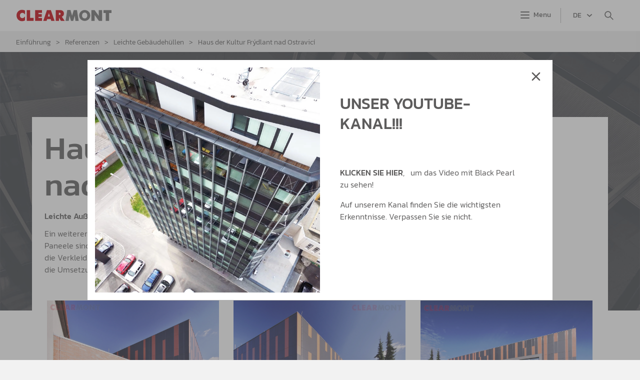

--- FILE ---
content_type: text/html; charset=utf-8
request_url: https://www.clearmont.de/de/haus-der-kultur-frydlant-nad-ostravici/a-256/
body_size: 7457
content:


<!DOCTYPE html>
<html lang="de" class="notouch yeswebp">
    <head>
        <meta charset="utf-8">
        <title>Haus der Kultur Frýdlant nad Ostravicí | Clearmont, spol. s…</title>
        <meta name="description" content="Leichte Außenhülle für den Umbau und die Erweiterung des Kulturhauses Frýdlant nad Ostravicí.Ein weiterer Teil der Serie von leichten Außenverkleidungen aus…">
            <meta name="keywords" content="">

        <meta http-equiv="X-UA-Compatible" content="IE=edge">
        <meta name="viewport" content="width=device-width, initial-scale=1.0">
        <meta name="theme-color" content="#000000">
        <meta name="msapplication-navbutton-color" content="#000000">
        <meta name="msapplication-TileColor" content="#000000">
        <meta name="apple-mobile-web-app-capable" content="yes">
        <meta name="apple-mobile-web-app-status-bar-style" content="black-translucen">

        
        
        
        

        <link rel="manifest" href="/manifest.json">
                <meta name='robots' content='follow,all'>
                <meta name="googlebot" content="index,follow,snippet,archive">

<meta name="author" content="arsyline.cz">
<meta name="web_author" content="arsyline.cz">
<meta name="dcterms.rightsHolder" content="arsyline.cz">

    <link rel="canonical" href="https://www.clearmont.de/de/haus-der-kultur-frydlant-nad-ostravici/a-256/">



        
        
        
        
        
        
                    <link rel="alternate" hreflang="x-default" href="https://www.clearmont.cz/kulturni-dum-frydlant-nad-ostravici/a-256/">
                    <link rel="alternate" hreflang="cs" href="https://www.clearmont.cz/kulturni-dum-frydlant-nad-ostravici/a-256/">
                    <link rel="alternate" hreflang="en" href="https://www.clearmont.eu/en/house-of-culture-frydlant-nad-ostravici/a-256/">
                    <link rel="alternate" hreflang="de" href="https://www.clearmont.de/de/haus-der-kultur-frydlant-nad-ostravici/a-256/">







<meta name="twitter:card" content="summary">
<meta name="twitter:creator" content="@ArsyLine">
<meta name="twitter:title" content="Haus der Kultur Frýdlant nad Ostravicí | Clearmont, spol. s…">
<meta name="twitter:description" content="Leichte Außenhülle für den Umbau und die Erweiterung des Kulturhauses Frýdlant nad Ostravicí.Ein weiterer Teil der Serie von leichten Außenverkleidungen aus…">
<meta name="twitter:image" content="https://www.clearmont.cz/UserFiles/Article/Image/1698407908KD-Frydlant-NAHLED.jpg">
<meta name="twitter:image:alt" content="Haus der Kultur Frýdlant nad Ostravicí">

<meta property="og:title" content="Haus der Kultur Frýdlant nad Ostravicí | Clearmont, spol. s…">
<meta property="og:type" content="website">
<meta property="og:url" content="https://www.clearmont.cz/de/haus-der-kultur-frydlant-nad-ostravici/a-256/">
            <meta property="og:locale" content="de-DE">
            <meta property="og:locale:alternate" content="cs-CZ">
            <meta property="og:locale:alternate" content="en-GB">
<meta property="og:site_name" content="Clearmont, spol. s r.o.">
<meta property="og:image" content="https://www.clearmont.cz/UserFiles/Article/Image/1698407908KD-Frydlant-NAHLED.jpg">
<meta property="og:image:secure_url" content="https://www.clearmont.cz/UserFiles/Article/Image/1698407908KD-Frydlant-NAHLED.jpg">
<meta property="og:image:alt" content="Haus der Kultur Frýdlant nad Ostravicí | Clearmont, spol. s…">
<meta property="og:description" content="Leichte Außenhülle für den Umbau und die Erweiterung des Kulturhauses Frýdlant nad Ostravicí.Ein weiterer Teil der Serie von leichten Außenverkleidungen aus…">

    <script type="application/ld+json">
	{
	"@context": "http://schema.org",
	"@type": "Article",
	"headline": "Haus der Kultur Frýdlant nad Ostravicí",
	"articleBody": "",
    "image": "https://www.clearmont.cz/UserFiles/Article/Image/1698407908KD-Frydlant-NAHLED.jpg",
    "author": {
        "@type": "Organization",
        "name": "Clearmont, spol. s r.o.",
        "url": "https://www.clearmont.cz"
    },
	"dateModified": "2023-11-30 10:58:31",
	"datePublished": "2023-10-10 11:45:42",
	"publisher": {
	    "@type": "Organization",
	    "name": "Clearmont, spol. s r.o.",
	    "logo": {
	      "@type": "ImageObject",
	      "url": "https://www.clearmont.cz/UserFiles/Article/Image/1698407908KD-Frydlant-NAHLED.jpg"
	    }
	},
  	"url": "https://www.clearmont.cz/de/haus-der-kultur-frydlant-nad-ostravici/a-256/",
	   "mainEntityOfPage": {
	   "@type": "WebPage",
	   "@id": "https://www.clearmont.cz/de/haus-der-kultur-frydlant-nad-ostravici/a-256/"
	  }
	}

    </script>

        

        <meta name="format-detection" content="telephone=no">

        <link rel="alternate" type="application/rss+xml" title="RSS Feed" href="/rss.xml">

        <link href="/UserFiles/Global/Image/favicon.ico" rel="shortcut icon" type="image/x-icon">
        <link href="/UserFiles/Global/Image/1679313227icon-16x16.png" rel="icon" sizes="16x16" type="image/png">
        <link href="/UserFiles/Global/Image/1679313227icon-32x32.png" rel="icon" sizes="32x32" type="image/png">
        <link href="/UserFiles/Global/Image/1679313227icon-48x48.png" rel="icon" sizes="32x32" type="image/png">
        <link href="/UserFiles/Global/Image/1679313227icon-76x76.png" rel="icon" sizes="76x76" type="image/png">
        <link href="/UserFiles/Global/Image/1679313227icon-120x120.png" rel="icon" sizes="120x120" type="image/png">
        <link href="/UserFiles/Global/Image/1679313227icon-152x152.png" rel="icon" sizes="152x152" type="image/png">
        <link href="/UserFiles/Global/Image/1679313227icon-180x180.png" rel="apple-touch-icon" sizes="180x180">
        <link href="/UserFiles/Global/Image/1679313227icon-192x192.png" rel="icon" sizes="192x192" type="image/png">




        <link rel="preconnect" href="https://cdn.arsy.cz" crossorigin>
        
        <link rel="preconnect" href="https://fonts.googleapis.com">
        <link rel="preconnect" href="https://fonts.gstatic.com" crossorigin>
        <link href="/style/font/stylesheet-kanit.css?v=1693289684" rel="stylesheet">


    <link href="/style/components/skelet.css?v=1703074742" rel="stylesheet">
    <link href="/style/components/modules.css?v=1700119201" rel="stylesheet">
    <link href="/style/components/popup.css?v=1693289684" rel="preload" as="style" onload="this.onload=null;this.rel='stylesheet'">
    <link href="/style/components/products.css?v=1693289684" rel="stylesheet">




<link href="/style/plugin/tooltipster.css?v=1693289684" rel="preload" as="style" onload="this.onload=null;this.rel='stylesheet'">
<link href="/style/plugin/owl_carousel.css?v=1693289684" rel="preload" as="style" onload="this.onload=null;this.rel='stylesheet'">
<link href="/style/plugin/uniform.css?v=1693289684" rel="preload" as="style" onload="this.onload=null;this.rel='stylesheet'">
<link href="/style/plugin/select2.css?v=1693289684" rel="preload" as="style" onload="this.onload=null;this.rel='stylesheet'">
<link href="/style/plugin/swipebox.css?v=1693289684" rel="preload" as="style" onload="this.onload=null;this.rel='stylesheet'" id="global_style">




            <link href="https://cdn.arsy.cz/cookies/cookies_script_light.css" rel="stylesheet" media="print" onload="this.media='all'">



        <link href="/style/print.css?v=1693289684" rel="stylesheet" media="print">

        

        <script src="/script/jquery-3.6.0.min.js?v=1693289679"></script>






























   </head>


<body class="sub de" id="body" data-page-typ="clanek" >



























    <script ><!-- fix css probliknutí v rámci firefox/chrome prohlížeče--></script>



        
            <div class='popup_popup' style='display: flex; opacity: 1' role="dialog" aria-modal="true" id="popupPopup">
                <div class="boxes">
                    <div class="text" id="popupText">
                            <picture class="img">




    


        
        

















         
         
    <img width="1080" height="720"  src="data:image/svg+xml,%3csvg%20xmlns%3D%22http://www.w3.org/2000/svg%22%20viewBox%3D%220%200%201080%20720%22%3e%3c/svg%3e" data-src="/UserFiles/Article/Image/1723702322nahled-6.webp" class="img_hide bg lazy" alt="UNSER YOUTUBE-KANAL!!!"  data-origin-src="/UserFiles/Article/Image/1723702322nahled-6.webp" >
                            </picture>
                        <div class="padding">
                            <span class='h3'>UNSER YOUTUBE-KANAL!!!</span>
                            <div class="text_box">
                                <p><br></p><p><a href="https://www.youtube.com/watch?v=CWD8gT_-XLc" title="KLICKEN SIE HIER"><strong>KLICKEN SIE HIER</strong></a>, &nbsp; um das Video mit Black Pearl zu sehen!</p><p>Auf unserem Kanal finden Sie die wichtigsten Erkenntnisse. Verpassen Sie sie nicht.</p>
                            </div>
                            
                        </div>
                    </div>
                    <button type="button" class="font_size close" aria-describedby="popupText">Schließen</button>
                </div>
            </div>



        <div class="web_container" aria-hidden="true" >
                <span class="header_height"></span>
                <header>
                    <div class="inside_middle font_size">
                        <a href="/de/" title="zur Homepage gehen" class="logo font_size">




    


        
        





















    <img width="192" height="24"  src="data:image/svg+xml,%3csvg%20xmlns%3D%22http://www.w3.org/2000/svg%22%20viewBox%3D%220%200%20192%2024%22%3e%3c/svg%3e" data-src="/UserFiles/Global/Image/1680178763logo.svg" class="lazy" alt="Clearmont, spol. s r.o."  data-origin-src="/UserFiles/Global/Image/1680178763logo.svg" >
                        </a>
                        <div class="box">

                            <nav aria-label="Hauptmenü" class="mobile_fix">

    <ul class="menu">
            
                        <li class="" aria-expanded="false">
                                <span class="link return_false">Sortiment</span>
                                    <button type="button" aria-expanded="false" class="icon font_size ">Untermenü anzeigen für Sortiment</button>
                                    <ul>
                                                <li class="" aria-expanded="false">
                                                    <a href="/de/sortiment/fassaden-und-innenausbau/a-32/"   title="zur Seite gehen - Fassaden und Innenausbau" aria-current="false">Fassaden und Innenausbau</a>
                                                </li>
                                    </ul>
                        </li>
                        <li class="" aria-expanded="false">
                                <span class="link return_false">Über uns</span>
                                    <button type="button" aria-expanded="false" class="icon font_size ">Untermenü anzeigen für Über uns</button>
                                    <ul>
                                                <li class="" aria-expanded="false">
                                                    <a href="/de/ueber-uns/geschichte/a-4/"   title="zur Seite gehen - Geschichte" aria-current="false">Geschichte</a>
                                                </li>
                                                <li class="" aria-expanded="false">
                                                    <a href="/de/ueber-uns/bescheinigungen/a-3/"   title="zur Seite gehen - Bescheinigungen" aria-current="false">Bescheinigungen</a>
                                                </li>
                                    </ul>
                        </li>
                        <li class="" aria-expanded="false">
                                <a href="/de/referenzen/a-218/" class="link"  title="zur Seite gehen - Referenzen" aria-current="false">Referenzen</a>
                        </li>
                        <li class="" aria-expanded="false">
                                <a href="/de/anfrage/a-145/" class="link"  title="zur Seite gehen - Anfrage" aria-current="false">Anfrage</a>
                        </li>
                        <li class="" aria-expanded="false">
                                <a href="https://www.clearmont.de/de/nachrichten/a-14/" class="link"  title="zur Seite gehen - Nachrichten" aria-current="false">Nachrichten</a>
                        </li>
                        <li class="" aria-expanded="false">
                                <a href="/de/kontakte/a-5/" class="link"  title="zur Seite gehen - Kontakte" aria-current="false">Kontakte</a>
                        </li>






                <li class="lang">
                    <button type="button" class="return_false">de</button>
                    <button type="button" aria-expanded="false" class="icon font_size">Untermenü anzeigen für Sprachmutationen</button>
    <ul class="lang1">
                <li ><a href="https://www.clearmont.cz/haus-der-kultur-frydlant-nad-ostravici/a-256/" title="Seite wechseln zu CZ">CZ</a></li>
                <li ><a href="https://www.clearmont.eu/en/haus-der-kultur-frydlant-nad-ostravici/a-256/" title="Seite wechseln zu EN">EN</a></li>
    </ul>
                </li>

        </ul>

       

                            </nav>
                            <span class="open_close_navigation"><button class="lines-button x" type="button" aria-label="Menü" aria-expanded="false"><span class="lines"></span></button></span>
                                <div class="lang">
                                    <button type="button" class="return_false">de</button>
                                    <button type="button" aria-expanded="false" class="icon font_size">Untermenü anzeigen für Sprachmutationen</button>
    <ul class="lang1">
                <li ><a href="https://www.clearmont.cz/haus-der-kultur-frydlant-nad-ostravici/a-256/" title="Seite wechseln zu CZ">CZ</a></li>
                <li ><a href="https://www.clearmont.eu/en/haus-der-kultur-frydlant-nad-ostravici/a-256/" title="Seite wechseln zu EN">EN</a></li>
    </ul>
                                </div>
                            <div class="header_search">
                                <button type="button" class="search_icon font_size">Suche starten</button>

<div id="search_box">
    <form id="searchform1" method='get' autocomplete="off" action='/de/hledani/' onsubmit="return ControlForm('searchform1');">
        <label class="search_label" for="search_field1">Suchfeld</label>
        <input class="search_field" id='search_field1' type='text' name="srch" autocomplete="off" placeholder="Suchbegriff ....." value="" data-validation="Bitte ausfüllen <strong> Suchbegriff</strong>">
        <button class="search_field font_size" type="submit">Datensätze suchen</button>
        <button class="close_search font_size" type="button">Suche beenden</button>
        <p class="load">Wir suchen nach relevanten Ergebnissen.</p>
        <div class='silencer hide' id="snippet--searchResults">
                    </div>
    </form>
</div>
                            </div>
                        </div>
                    </div>
<div id="snippet--flashes"></div>
                </header>

                <div class="ipad_menu">

    <ul class="menu">
            
                        <li class="" aria-expanded="false">
                                <span class="link return_false">Sortiment</span>
                                    <button type="button" aria-expanded="false" class="icon font_size ">Untermenü anzeigen für Sortiment</button>
                                    <ul>
                                                <li class="" aria-expanded="false">
                                                    <a href="/de/sortiment/fassaden-und-innenausbau/a-32/"   title="zur Seite gehen - Fassaden und Innenausbau" aria-current="false">Fassaden und Innenausbau</a>
                                                </li>
                                    </ul>
                        </li>
                        <li class="" aria-expanded="false">
                                <span class="link return_false">Über uns</span>
                                    <button type="button" aria-expanded="false" class="icon font_size ">Untermenü anzeigen für Über uns</button>
                                    <ul>
                                                <li class="" aria-expanded="false">
                                                    <a href="/de/ueber-uns/geschichte/a-4/"   title="zur Seite gehen - Geschichte" aria-current="false">Geschichte</a>
                                                </li>
                                                <li class="" aria-expanded="false">
                                                    <a href="/de/ueber-uns/bescheinigungen/a-3/"   title="zur Seite gehen - Bescheinigungen" aria-current="false">Bescheinigungen</a>
                                                </li>
                                    </ul>
                        </li>
                        <li class="" aria-expanded="false">
                                <a href="/de/referenzen/a-218/" class="link"  title="zur Seite gehen - Referenzen" aria-current="false">Referenzen</a>
                        </li>
                        <li class="" aria-expanded="false">
                                <a href="/de/anfrage/a-145/" class="link"  title="zur Seite gehen - Anfrage" aria-current="false">Anfrage</a>
                        </li>
                        <li class="" aria-expanded="false">
                                <a href="https://www.clearmont.de/de/nachrichten/a-14/" class="link"  title="zur Seite gehen - Nachrichten" aria-current="false">Nachrichten</a>
                        </li>
                        <li class="" aria-expanded="false">
                                <a href="/de/kontakte/a-5/" class="link"  title="zur Seite gehen - Kontakte" aria-current="false">Kontakte</a>
                        </li>

                    <li class="search_ipad">

<div id="search_box">
    <form id="searchform2" method='get' autocomplete="off" action='/de/hledani/' onsubmit="return ControlForm('searchform2');">
        <label class="search_label" for="search_field2">Suchfeld</label>
        <input class="search_field" id='search_field2' type='text' name="srch" autocomplete="off" placeholder="Suchbegriff ....." value="" data-validation="Bitte ausfüllen <strong> Suchbegriff</strong>">
        <button class="search_field font_size" type="submit">Datensätze suchen</button>
        <button class="close_search font_size" type="button">Suche beenden</button>
        <p class="load">Wir suchen nach relevanten Ergebnissen.</p>
        <div class='silencer hide' id="snippet--searchResults">
                    </div>
    </form>
</div>
                    </li>





                <li class="lang">
                    <button type="button" class="return_false">de</button>
                    <button type="button" aria-expanded="false" class="icon font_size">Untermenü anzeigen für Sprachmutationen</button>
    <ul class="lang1">
                <li ><a href="https://www.clearmont.cz/haus-der-kultur-frydlant-nad-ostravici/a-256/" title="Seite wechseln zu CZ">CZ</a></li>
                <li ><a href="https://www.clearmont.eu/en/haus-der-kultur-frydlant-nad-ostravici/a-256/" title="Seite wechseln zu EN">EN</a></li>
    </ul>
                </li>

        </ul>

       

                </div>





<div role="navigation" aria-label="Breadcrumb-Navigation" class="breadcrumbs">
    <ul>
        <li class="first"><a href="/de/" title="zur Homepage gehen">Einführung</a></li>

                        <li><a href="/de/referenzen/a-218/" title="zur Seite gehen - Referenzen">Referenzen</a></li>


                                        <li><a href="/de/leichte-gebaeudehuellen/a-215/" title="zur Seite gehen - Leichte Gebäudehüllen">Leichte Gebäudehüllen</a></li>




            <li class="last"><span>Haus der Kultur Frýdlant nad Ostravicí</span></li>
    </ul>
</div><div class="page_img_small">
        <picture class="img">




    


        
        















         
         
    <img width="1920" height="800"  src="/UserFiles/Global/Image/1685364594pozadi-03b.webp" class="img_hide bg" alt="Haus der Kultur Frýdlant nad Ostravicí"  data-origin-src="/UserFiles/Global/Image/1685364594pozadi-03b.webp" >
        </picture>
        <div class="in inside_middle font_size padding">
        </div>
</div>

            <main id="content">
















                            <div class="c_column full padding">

        <div class="inside inside_middle font_size margin">
                    <h1 class="small">Haus der Kultur Frýdlant nad Ostravicí</h1>
        </div>


    

    <div class="structure font_size inside inside_middle" id="scroll_structure_422">
        <div class="text_box">
            <p><strong>Leichte Außenhülle für den Umbau und die Erweiterung des Kulturhauses Frýdlant nad&nbsp;Ostravicí.</strong></p><p>Ein weiterer Teil der Serie von leichten Außenverkleidungen aus dem Material Silbonit. Die einzelnen Paneele sind auf ein Aluminium-Traggitter genietet, um die verglasten Aluminiumfenster herum sind die Verkleidungselemente aus dem gleichen Material in den Raum hineinragend ausgebildet. Dies ist die Umsetzung vom Entwurf bis zur Montage der vorgehängten Verkleidung.</p>
        </div>
        <div class="clear"></div>
    </div>




                <div class="structure font_size inside inside_middle" id="scroll_structure_423">


                    

                    <div class="row_three grid_masonry">
                <a href='#' class='grid-item swipebox' rel="gal_45" target='_blank' title="">
                    <div class="in">
                        <picture>




    



    
    














         
         
    <img width="1080" height="720"  src="data:image/svg+xml,%3csvg%20xmlns%3D%22http://www.w3.org/2000/svg%22%20viewBox%3D%220%200%201080%20720%22%3e%3c/svg%3e" data-src="/UserFiles/Other/Image/1698849232KD-Frydlant-01-small-logo.webp" class="lazy" alt="Kulturní dům Frýdlant nad Ostravicí"  data-origin-src="/UserFiles/Other/Image/1698849232KD-Frydlant-01-small-logo.webp" >
                        </picture>
                    </div>
                    
                </a>
                <a href='#' class='grid-item swipebox' rel="gal_45" target='_blank' title="">
                    <div class="in">
                        <picture>




    



    
    














         
         
    <img width="1080" height="720"  src="data:image/svg+xml,%3csvg%20xmlns%3D%22http://www.w3.org/2000/svg%22%20viewBox%3D%220%200%201080%20720%22%3e%3c/svg%3e" data-src="/UserFiles/Other/Image/1698849231KD-Frydlant-02-small-logo.webp" class="lazy" alt="Kulturní dům Frýdlant nad Ostravicí"  data-origin-src="/UserFiles/Other/Image/1698849231KD-Frydlant-02-small-logo.webp" >
                        </picture>
                    </div>
                    
                </a>
                <a href='#' class='grid-item swipebox' rel="gal_45" target='_blank' title="">
                    <div class="in">
                        <picture>




    



    
    














         
         
    <img width="1080" height="720"  src="data:image/svg+xml,%3csvg%20xmlns%3D%22http://www.w3.org/2000/svg%22%20viewBox%3D%220%200%201080%20720%22%3e%3c/svg%3e" data-src="/UserFiles/Other/Image/1698849232KD-Frydlant-03-small-logo.webp" class="lazy" alt="Kulturní dům Frýdlant nad Ostravicí"  data-origin-src="/UserFiles/Other/Image/1698849232KD-Frydlant-03-small-logo.webp" >
                        </picture>
                    </div>
                    
                </a>
                <a href='#' class='grid-item swipebox' rel="gal_45" target='_blank' title="">
                    <div class="in">
                        <picture>




    



    
    














         
         
    <img width="1080" height="720"  src="data:image/svg+xml,%3csvg%20xmlns%3D%22http://www.w3.org/2000/svg%22%20viewBox%3D%220%200%201080%20720%22%3e%3c/svg%3e" data-src="/UserFiles/Other/Image/1698849232KD-Frydlant-04-small-logo.webp" class="lazy" alt="Kulturní dům Frýdlant nad Ostravicí"  data-origin-src="/UserFiles/Other/Image/1698849232KD-Frydlant-04-small-logo.webp" >
                        </picture>
                    </div>
                    
                </a>
                <a href='#' class='grid-item swipebox' rel="gal_45" target='_blank' title="">
                    <div class="in">
                        <picture>




    



    
    














         
         
    <img width="1080" height="720"  src="data:image/svg+xml,%3csvg%20xmlns%3D%22http://www.w3.org/2000/svg%22%20viewBox%3D%220%200%201080%20720%22%3e%3c/svg%3e" data-src="/UserFiles/Other/Image/1698849233KD-Frydlant-05-small-logo.webp" class="lazy" alt="Kulturní dům Frýdlant nad Ostravicí"  data-origin-src="/UserFiles/Other/Image/1698849233KD-Frydlant-05-small-logo.webp" >
                        </picture>
                    </div>
                    
                </a>
                <a href='#' class='grid-item swipebox' rel="gal_45" target='_blank' title="">
                    <div class="in">
                        <picture>




    



    
    














         
         
    <img width="1080" height="720"  src="data:image/svg+xml,%3csvg%20xmlns%3D%22http://www.w3.org/2000/svg%22%20viewBox%3D%220%200%201080%20720%22%3e%3c/svg%3e" data-src="/UserFiles/Other/Image/1698849233KD-Frydlant-06-small-logo.webp" class="lazy" alt="Kulturní dům Frýdlant nad Ostravicí"  data-origin-src="/UserFiles/Other/Image/1698849233KD-Frydlant-06-small-logo.webp" >
                        </picture>
                    </div>
                    
                </a>
                <a href='#' class='grid-item swipebox' rel="gal_45" target='_blank' title="">
                    <div class="in">
                        <picture>




    



    
    














         
         
    <img width="1080" height="716"  src="data:image/svg+xml,%3csvg%20xmlns%3D%22http://www.w3.org/2000/svg%22%20viewBox%3D%220%200%201080%20716%22%3e%3c/svg%3e" data-src="/UserFiles/Other/Image/1698849233KD-Frydlant-07-small-logo.webp" class="lazy" alt="Kulturní dům Frýdlant nad Ostravicí"  data-origin-src="/UserFiles/Other/Image/1698849233KD-Frydlant-07-small-logo.webp" >
                        </picture>
                    </div>
                    
                </a>
                <a href='#' class='grid-item swipebox' rel="gal_45" target='_blank' title="">
                    <div class="in">
                        <picture>




    



    
    














         
         
    <img width="1080" height="720"  src="data:image/svg+xml,%3csvg%20xmlns%3D%22http://www.w3.org/2000/svg%22%20viewBox%3D%220%200%201080%20720%22%3e%3c/svg%3e" data-src="/UserFiles/Other/Image/1698849234KD-Frydlant-08-small-logo.webp" class="lazy" alt="Kulturní dům Frýdlant nad Ostravicí"  data-origin-src="/UserFiles/Other/Image/1698849234KD-Frydlant-08-small-logo.webp" >
                        </picture>
                    </div>
                    
                </a>
                <a href='#' class='grid-item swipebox' rel="gal_45" target='_blank' title="">
                    <div class="in">
                        <picture>




    



    
    














         
         
    <img width="720" height="1080"  src="data:image/svg+xml,%3csvg%20xmlns%3D%22http://www.w3.org/2000/svg%22%20viewBox%3D%220%200%20720%201080%22%3e%3c/svg%3e" data-src="/UserFiles/Other/Image/1698849234KD-Frydlant-09-small-logo.webp" class="lazy" alt="Kulturní dům Frýdlant nad Ostravicí"  data-origin-src="/UserFiles/Other/Image/1698849234KD-Frydlant-09-small-logo.webp" >
                        </picture>
                    </div>
                    
                </a>
                <a href='#' class='grid-item swipebox' rel="gal_45" target='_blank' title="">
                    <div class="in">
                        <picture>




    



    
    














         
         
    <img width="1080" height="720"  src="data:image/svg+xml,%3csvg%20xmlns%3D%22http://www.w3.org/2000/svg%22%20viewBox%3D%220%200%201080%20720%22%3e%3c/svg%3e" data-src="/UserFiles/Other/Image/1698849234KD-Frydlant-10-small-logo.webp" class="lazy" alt="Kulturní dům Frýdlant nad Ostravicí"  data-origin-src="/UserFiles/Other/Image/1698849234KD-Frydlant-10-small-logo.webp" >
                        </picture>
                    </div>
                    
                </a>
                <a href='#' class='grid-item swipebox' rel="gal_45" target='_blank' title="">
                    <div class="in">
                        <picture>




    



    
    














         
         
    <img width="1080" height="720"  src="data:image/svg+xml,%3csvg%20xmlns%3D%22http://www.w3.org/2000/svg%22%20viewBox%3D%220%200%201080%20720%22%3e%3c/svg%3e" data-src="/UserFiles/Other/Image/1698849235KD-Frydlant-11-small-logo.webp" class="lazy" alt="Kulturní dům Frýdlant nad Ostravicí"  data-origin-src="/UserFiles/Other/Image/1698849235KD-Frydlant-11-small-logo.webp" >
                        </picture>
                    </div>
                    
                </a>
                <a href='#' class='grid-item swipebox' rel="gal_45" target='_blank' title="">
                    <div class="in">
                        <picture>




    



    
    














         
         
    <img width="1080" height="720"  src="data:image/svg+xml,%3csvg%20xmlns%3D%22http://www.w3.org/2000/svg%22%20viewBox%3D%220%200%201080%20720%22%3e%3c/svg%3e" data-src="/UserFiles/Other/Image/1698849235KD-Frydlant-12-small-logo.webp" class="lazy" alt="Kulturní dům Frýdlant nad Ostravicí"  data-origin-src="/UserFiles/Other/Image/1698849235KD-Frydlant-12-small-logo.webp" >
                        </picture>
                    </div>
                    
                </a>
                <a href='#' class='grid-item swipebox' rel="gal_45" target='_blank' title="">
                    <div class="in">
                        <picture>




    



    
    














         
         
    <img width="720" height="1080"  src="data:image/svg+xml,%3csvg%20xmlns%3D%22http://www.w3.org/2000/svg%22%20viewBox%3D%220%200%20720%201080%22%3e%3c/svg%3e" data-src="/UserFiles/Other/Image/1698849235KD-Frydlant-13-small-logo.webp" class="lazy" alt="Kulturní dům Frýdlant nad Ostravicí"  data-origin-src="/UserFiles/Other/Image/1698849235KD-Frydlant-13-small-logo.webp" >
                        </picture>
                    </div>
                    
                </a>
                <a href='#' class='grid-item swipebox' rel="gal_45" target='_blank' title="">
                    <div class="in">
                        <picture>




    



    
    














         
         
    <img width="1080" height="720"  src="data:image/svg+xml,%3csvg%20xmlns%3D%22http://www.w3.org/2000/svg%22%20viewBox%3D%220%200%201080%20720%22%3e%3c/svg%3e" data-src="/UserFiles/Other/Image/1698849236KD-Frydlant-14-small-logo.webp" class="lazy" alt="Kulturní dům Frýdlant nad Ostravicí"  data-origin-src="/UserFiles/Other/Image/1698849236KD-Frydlant-14-small-logo.webp" >
                        </picture>
                    </div>
                    
                </a>
                </div>

                

            </div>








    
    



    
    
    
    
    
    
    



                            </div>
                                <div class="c_column full2 grey">
                                    <div class="inside_middle">
                                        <div class="news_flex">
                                            <h2 class="h1">Andere Referenzen</h2>
                                                    <a href="/de/leichte-gebaeudehuellen/a-215/" title="zur Seite gehen - Leichte Gebäudehüllen" class="btn inline typ_5">Alle Referenzen</a>
                                        </div>
                                        <div class="news_list" id="scroll_modul_blog">
<a href="/de/vitkovice-cylinders/a-314/" id="scroll_modul_aktuality_314" class="item" title="zur Seite gehen - Vítkovice Cylinders">
    <picture class="img">




    


        
        

















         
         
    <img width="1080" height="720"  src="/UserFiles/Article/Image/1701081802Cylinders-nahled.webp" class="img_hide bg" alt="Vítkovice Cylinders"  data-origin-src="/UserFiles/Article/Image/1701081802Cylinders-nahled.webp" >
    </picture>
    <div class="text">
        <span class="date"></span>
        <h3 class="title max_line_3">Vítkovice Cylinders</h3>
        <div class="text_box max_line_3"></div>
        
    </div>
    <span class="btn inline typ_5 small">Mehr hier</span>
</a><a href="/de/stracena-city-ostrau/a-258/" id="scroll_modul_aktuality_258" class="item" title="zur Seite gehen - Stračena City Ostrau">
    <picture class="img">




    


        
        

















         
         
    <img width="1080" height="720"  src="/UserFiles/Article/Image/1698407629NAHLED-Stracena.webp" class="img_hide bg" alt="Stračena City Ostrau"  data-origin-src="/UserFiles/Article/Image/1698407629NAHLED-Stracena.webp" >
    </picture>
    <div class="text">
        <span class="date"></span>
        <h3 class="title max_line_3">Stračena City Ostrau</h3>
        <div class="text_box max_line_3"></div>
        
    </div>
    <span class="btn inline typ_5 small">Mehr hier</span>
</a><a href="/de/ctpark-jihlava/a-253/" id="scroll_modul_aktuality_253" class="item" title="zur Seite gehen - CTPark Jihlava">
    <picture class="img">




    


        
        

















         
         
    <img width="1080" height="720"  src="/UserFiles/Article/Image/1698318300CT-Park-Jihlava-nahled.webp" class="img_hide bg" alt="CTPark Jihlava"  data-origin-src="/UserFiles/Article/Image/1698318300CT-Park-Jihlava-nahled.webp" >
    </picture>
    <div class="text">
        <span class="date"></span>
        <h3 class="title max_line_3">CTPark Jihlava</h3>
        <div class="text_box max_line_3"></div>
        
    </div>
    <span class="btn inline typ_5 small">Mehr hier</span>
</a>                                        </div>
                                    </div>
                                </div>



            </main>


                <footer>

                    <div class="inside font_size">
                        <div class="item">
                            <a href="/de/" title="zur Homepage gehen" class="logo font_size">




    


        
        





















    <img width="192" height="24"  src="data:image/svg+xml,%3csvg%20xmlns%3D%22http://www.w3.org/2000/svg%22%20viewBox%3D%220%200%20192%2024%22%3e%3c/svg%3e" data-src="/UserFiles/Global/Image/1680178765logo-footer.svg" class="lazy" alt="Clearmont, spol. s r.o."  data-origin-src="/UserFiles/Global/Image/1680178765logo-footer.svg" >
                            </a>
                            <p class="motto">Lösungen für höchste Ansprüche</p>

                                <ul class="social">
                                    <li><a href="https://www.facebook.com/clearmont/" target='_blank' rel="noopener" class="fb font_size" title="zur Seite gehen - Facebook">Facebook</a></li>
                                    
                                    
                                    
                                    <li><a href="https://www.youtube.com/channel/UCGjmlr-wfbDuGQCxFKfN3zw/videos" target='_blank' rel="noopener" class="yt font_size" title="zur Seite gehen - YouTube">YouTube</a></li>
                                    
                                </ul>
                        </div>
                            <div class="item">
                                <ul>
                                            <li class="">
                                                <a href="https://www.carpenthouse.de/"  target="_blank" rel="noopener" title="zur Seite gehen - www.carpenthouse.de" >www.carpenthouse.de</a>
                                            </li>
                                </ul>
                            </div>
                            <div class="item">
                                <ul>
                                            <li class="">
                                                <a href="/de/allgemeine-bedingungen-und-konditionen/a-7/"   title="zur Seite gehen - Allgemeine Bedingungen und Konditionen" >Allgemeine Bedingungen und Konditionen</a>
                                            </li>
                                            <li class="">
                                                <a href="https://www.clearmont.de/de/privacy-policy/"   title="zur Seite gehen - Datenschutzerklärung" >Datenschutzerklärung</a>
                                            </li>
                                </ul>
                            </div>
                        <div class="item">
                            <a class="btn typ_1 big phone" href="tel:+420596621745" title="Die Nummer anrufen +420 596 621 745">+420 596 621 745</a>
                            <a class="btn typ_4 big max_margin_top email" href="mailto:&#97;&#115;&#105;&#115;&#116;&#101;&#110;&#116;&#107;&#97;&#64;&#99;&#108;&#101;&#97;&#114;&#109;&#111;&#110;&#116;&#46;&#99;&#122;" title="Eine E-mail schreiben für &#97;&#115;&#105;&#115;&#116;&#101;&#110;&#116;&#107;&#97;&#64;&#99;&#108;&#101;&#97;&#114;&#109;&#111;&#110;&#116;&#46;&#99;&#122;">&#97;&#115;&#105;&#115;&#116;&#101;&#110;&#116;&#107;&#97;&#64;&#99;&#108;&#101;&#97;&#114;&#109;&#111;&#110;&#116;&#46;&#99;&#122;</a>
                                <a class="btn typ_4 big max_margin_top address" href="https://www.google.com/maps/dir//Bo%C5%99ivojova+127%2F20%2C+718+00+Ostrava-Kun%C4%8Di%C4%8Dky%2C+%C4%8Cesk%C3%A1+republika/@49.8088285,18.3015178,17z/?hl=de" target="_blank" rel="noopener" title="zur Seite gehen">auf Karte zeigen</a>
                            <p>Bořivojova 127/20<br>718 00, Ostrava-Kunčičky<br>Česká republika</p>
                        </div>
                        <span class="clear"></span>
                    </div>
                </footer>


                <div class="sign"><p>&copy; 2026 Clearmont - alle Rechte vorbehalten</p></div>





       </div>











        <div class="text_popup control_popup" role="dialog" aria-modal="true" id="controlPopup">
            <div class="boxes">
                <input type="hidden" value="">
                <p class='warning'>Hinweis</p>
                <div class="text" id="controlText"></div>
                <button type="button" class="close cursor btn typ_1 inline min_margin_top" aria-describedby="controlText">Schließen</button>
            </div>
        </div>


         <input type='hidden' id='lang' value='de'>
         <input type='hidden' id='mena' value='€'>
         <input type='hidden' id='kurz' value='24.635'>
         <input type='hidden' id='notInStock' value="<p>Počet kusů, který chcete nakoupit je větší než máme na&nbsp;skladě.</p>">
         <input type='hidden' id='sklady' value="1">
         <input type='hidden' id='s_dph_language' value="mit MwSt.">
         <input type='hidden' id='bez_dph_language' value="ohne MwSt.">
         <input type='hidden' name='previous' id='previous_language' value="vorherige">
         <input type='hidden' name='next_language' id='next_language' value="nächst">
         <input type='hidden' name='telefon_language' id='telefon_language' value="Telefonnummer ist nicht richtig formatiert">
         <input type='hidden' name='blabol_language' id='blabol_language' value="E-Mail ist nicht richtig formatiert">
         <input type='hidden' name='blabol_language_2' id='blabol_language_2' value="Füllen Sie das Feld aus <strong>E-mail</strong>">
         <input type='hidden' name='password_language' id='password_language' value="Füllen Sie das Feld aus <strong>Passwort</strong>">
         <input type='hidden' name='ulice_language' id='ulice_language' value="Das Feld Straße muß eine beschreibende Nummer enthalten">
         <input type='hidden' name='ulice_dodaci_language' id='ulice_dodaci_language' value="Das Feld Straße in der Lieferadresse muß eine beschreibende Nummer enthalten">
         <input type='hidden' name='kontrola_hesla_language' id='kontrola_hesla_language' value="Passwortprüfung fehlgeschlagen">
         <input type='hidden' name='psc_language' id='psc_language' value="Die Postleitzahl muß 5 Ziffern enthalten">
         <input type='hidden' name='psc_dodaci_language' id='psc_dodaci_language' value="die Postleitzahl in der Lieferadresse muß 5 Ziffern enthalten">
         <input type='hidden' name='ic_language' id='ic_language' value="falls eine Firma ausgefüllt ist <strong>Firmenname</strong>, Muss das Feld ausgefüllt sein <strong>Id.-Nr.</strong>">
         <input type='hidden' name='firma_language' id='firma_language' value="V případě že je vyplněné <strong>Id.-Nr.</strong>, Muss das Feld ausgefüllt sein <strong>Firmenname</strong>">
         <input type='hidden' name='ic_mezera_language' id='ic_mezera_language' value="<strong>Textfeld ID-Nummer</strong> muss 8 Zeichen lang sein">
         <input type='hidden' name='dic_mezera_language' id='dic_mezera_language' value="<strong>Textfeld TIN</strong> muss 8-12 Zeichen lang sein">
         <input type='hidden' name='datum_language' id='datum_language' value="<strong>Datum bis</strong>, muss größer sein als <strong>datum von</strong>">
         <input type='hidden' id='review_rating' value="<strong>Bewertung auswählen (Sterne 1-5)</strong>">
         <input type='hidden' id='recaptcha' value="<strong>Bestätigen Sie, dass Sie kein Roboter sind</strong>">
         <input type='hidden' id='use_price_with_dph' value="0">


         <input type='hidden' id='filter_producer' value="marke">
         <input type='hidden' id='filter_price' value="preis">
         <input type='hidden' id='filter_page' value="seite">
         <input type='hidden' id='filter_tags' value="labels">
         <input type='hidden' id='filter_availability' value="verfugbarkeit">
         <input type='hidden' id='filter_sorting' value="sortieren">




         <input type='hidden' id="re_key" value="6LfJvDgcAAAAAP2ZllYA3TIvj2PdjxWevK0QIiSb">
             <input type='hidden' id='privacy-policy-link' value='/de/datenschutzbestimmungen/'>
             <input type='hidden' id='cookie-congif' data-force="0" data-consent-layout="cloud" data-consent-layout-position="bottom center" data-modal="box" data-modal-position="right" value=''>

         <input type='hidden' id='dph_change' value="Wenn Sie das Land ändern, wird die Mehrwertsteuer mit dem entsprechenden Mehrwertsteuersatz für das gewählte Land neu errechnet..">



         <input type='hidden' id='chooseParams' value="Alle Parameter müssen ausgewählt werden">

         <input type="hidden" id="delivery_payment_control" value="Bitte wählen Sie Ihre Versand und Zahlungarten">


         		<input type='hidden' id='zoom_1' value="13">
         		<input type='hidden' id='lat_1' value="49.8088285">
         		<input type='hidden' id='lng_1' value="18.3015178">
                <input type='hidden' id='title_1' value="Bořivojova 127/20, Ostrava-Kunčičky  718 00">





















    <script src="/script/plugin/insiders.min.js?v=1693289679" defer></script>
    <script src="/script/plugin/nette_cookies.min.js?v=1693289679" defer></script>
    <script src="/script/plugin/numeric.min.js?v=1693289679" defer></script>
    <script src="/script/plugin/swipebox.min.js?v=1693289679" defer></script>
    <script src="/script/plugin/owl_carousel.min.js?v=1693289679" defer></script>
    <script src="/script/plugin/uniform.min.js?v=1693289679" defer></script>
    <script src="/script/plugin/select2.min.js?v=1693289679" defer></script>
    <script src="/script/plugin/masonry.min.js?v=1693289679" defer></script>
    <script src="/script/plugin/lazy.min.js?v=1693289679" defer></script>
    <script src="/script/plugin/tooltipster.min.js?v=1693289679" defer></script>

    <script src="/script/ajax/nette.ajax.min.js?v=1693289679" defer></script>

        <script src="https://cdn.arsy.cz/cookies/lang/cookies_script_de.min.js?v=20-01-2026" defer></script>
        <script src="https://cdn.arsy.cz/cookies/cookies_script_v5.js?20-01-2026" defer></script>


    <script src="/script/presentation.min.js?v=1693289679" defer></script>
    <script src="/script/modal_control.min.js?v=1693289679" defer></script>
    <script src="/script/eshop.min.js?v=1693289679" defer></script>
    <script src="/script/default.min.js?v=1693289679" defer></script>





    <div class="clear" id="snippet--afterAjax">
        <script src="/script/afterAjax.min.js?v=1693999452" async defer></script>
    </div>









  </body>

</html>


--- FILE ---
content_type: text/css
request_url: https://www.clearmont.de/style/components/popup.css?v=1693289684
body_size: 4712
content:
div[class*="_popup"]{display:none;justify-content:center;align-items:center;width:100%;height:100%;text-align:center;opacity:0;position:fixed;left:0;right:0;top:0;bottom:0;z-index:9999999999;transition:all 400ms ease 0ms}div[class*="_popup"]::before{position:absolute;top:0;left:0;right:0;bottom:-100px;display:block;content:"";background-color:rgba(93,92,92,0.5);z-index:0}div[class*="_popup"] .boxes{overscroll-behavior-y:none}div[class*="_popup"] .close:not(.btn){border:0;padding:0;z-index:999;background:none;cursor:pointer;position:absolute;right:15px;top:15px;width:36px;height:36px;transition:all 400ms ease 0ms}div[class*="_popup"] .close:not(.btn)::before{content:"";display:block;position:absolute;top:0;left:0;width:100%;height:100%;background-color:#5D5C5C;-webkit-mask-image:url('../../img/close.svg');mask-image:url('../../img/close.svg');-webkit-mask-repeat:no-repeat;-webkit-mask-position:center center;-webkit-mask-size:20px 20px;mask-repeat:no-repeat;mask-position:center center;mask-size:20px 20px;margin:0;transition:all 400ms ease 0ms}.notouch div[class*="_popup"] .close:not(.btn):hover::before,div[class*="_popup"] .close:not(.btn):focus::before{background-color:#C4000B;transform:rotate(-180deg)}.text_popup .boxes{min-width:200px;text-align:center;position:relative;width:calc(100% - 110px);max-width:370px;padding:40px 50px;display:inline-block;background-color:#ffffff}.text_popup .warning{text-transform:uppercase;display:block;margin:0 0 15px;text-align:center;font-size:20px;line-height:26px;font-weight:600;color:#5D5C5C}.text_popup .text{z-index:100;position:relative;margin:10px 0;text-align:center}.text_popup .text p{margin:5px 0}.text_popup .btn{z-index:100;position:relative}@media screen and (max-width:768px){.text_popup .boxes{padding:25px 40px}.text_popup .warning{font-size:16px;line-height:20px}}.video_popup .boxes{min-width:200px;text-align:center;position:relative;width:calc(100% - 64px);max-width:1200px;padding:0;left:0 !important;display:inline-block;background-color:#ffffff}.video_popup .video_box{display:block;position:relative;width:100%;height:0;padding-bottom:56.25%;margin:0}.video_popup .video_box iframe,.video_popup .video_box video{position:absolute;top:0;left:0;width:100%;height:100%;background:none;border:0}.popup_popup{display:none;justify-content:center;align-items:center;width:100%;height:100%;text-align:center;opacity:0;position:fixed;left:0;right:0;top:0;bottom:0;z-index:99998;transition:all 400ms ease 0ms}.popup_popup::before{position:absolute;top:0;left:0;right:0;bottom:-100px;display:block;content:"";background-color:rgba(0,0,0,0.8);z-index:0}.popup_popup .boxes{text-align:left;position:relative;width:calc(100% - 60px);max-width:930px;padding:0;left:0;display:inline-block;background-color:#ffffff}.popup_popup .text{font-size:0;z-index:100;position:relative;margin:0;padding:15px;display:flex;overflow-y:auto;max-height:calc(100vh - 120px)}.popup_popup .text .img{width:50%;display:block;background:no-repeat scroll center center;background-size:cover}.popup_popup .text .img::before{content:"";display:block;position:relative;width:100%;padding:0 0 100%}.popup_popup .text .padding{position:relative;width:50%;box-sizing:border-box;padding:20px 45px 20px 40px;display:flex;flex-direction:column;justify-content:flex-start}.popup_popup .text .padding .text_box{margin:0 0 30px}.popup_popup .text .padding .text_box,.popup_popup .text .padding .text_box *{text-align:left}.popup_popup .text .padding .btn{position:absolute;left:40px;bottom:0}@media screen and (max-width:600px){.popup_popup .text{padding:0;display:block}.popup_popup .text .img{width:calc(100% - 32px);margin:16px 16px 0}.popup_popup .text .padding{width:100%;padding:15px 15px 30px;display:block}.popup_popup .text .padding .h3{margin-top:0}.popup_popup .text .padding .btn{left:15px;bottom:15px}.popup_popup .close:not(.btn){top:0 !important;right:0 !important;background:#fff !important}}.form_popup .boxes{overflow:auto;width:calc(94% - 100px);max-width:430px;text-align:center;position:relative;padding:40px 50px;left:0;display:inline-block;background-color:#ffffff;max-height:calc(100vh - 130px)}.form_popup .warning{text-transform:uppercase;display:block;margin:0 0 15px;text-align:center;font-size:20px;line-height:26px;font-weight:600;color:#5D5C5C}.form_popup .btn{z-index:100;position:relative}.form_popup table{table-layout:fixed;margin-top:20px;width:100%;border-collapse:collapse;border-spacing:0}.form_popup table td{padding:0 0 10px;font-size:14px;font-weight:400;line-height:25px;transition:opacity 400ms ease 0ms}.form_popup .checker{vertical-align:middle;margin:0 8px 0 0}.form_popup .checker span{top:0}.form_popup span.text{max-width:calc(100% - 33px);display:inline-block;vertical-align:middle;position:relative;color:#5D5C5C;font-size:13px;line-height:18px;text-align:left}.form_popup label.place_in{cursor:text;width:100%;display:block;position:relative}.form_popup input[type=text]{border:1px solid #e6e7e8;width:calc(100% - 32px);background-color:#ffffff;font-size:13px;line-height:20px;padding:8px 15px;color:#5D5C5C;transition:border 400ms ease 0ms,background 400ms ease 0ms}.form_popup input[type=text].red_warning,.form_popup textarea.red_warning{border-color:#D02831 !important}.form_popup input[type=text]:-webkit-autofill{-webkit-box-shadow:0 0 0 1000px #ffffff inset}.form_popup input[readonly]{border:1px solid #e6e7e8 !important;background-color:#efefef}.form_popup textarea{resize:none;height:80px;border:1px solid #e6e7e8;width:calc(100% - 32px);background-color:#ffffff;font-size:13px;line-height:20px;padding:5px 15px;color:#5D5C5C;transition:border 400ms ease 0ms,background 400ms ease 0ms}.form_popup textarea:-webkit-autofill{-webkit-box-shadow:0 0 0 1000px #ffffff inset}.form_popup input[type=text]:focus,.form_popup textarea:focus{border:1px solid #C4000B}.form_popup label .placeholder{z-index:1;position:absolute;left:9px;top:12px;background-color:#fff;font-size:13px;line-height:16px;color:#888888;padding:0 8px;transition:all 400ms ease 0ms}.form_popup label.active .placeholder,.form_popup label.active_in .placeholder{z-index:100;top:-4px;line-height:12px;font-size:11px}.form_popup label.active.readonly .placeholder,.form_popup label.active_in.readonly .placeholder{border:1px solid #e6e7e8 !important;background-color:#efefef;top:-6px}.form_popup .select2-container--default .select2-selection--single{border-color:#ffffff;background-color:#ffffff}.form_popup .select2-container--default.select2-container--focus .select2-selection--single{border-color:#5D5C5C}.form_popup .select2-container .select2-selection--single .select2-selection__rendered{font-size:14px;line-height:26px;min-height:26px;font-weight:400}.form_popup .select2-container--default .select2-selection--single .select2-selection__arrow{background-color:#5D5C5C;border-left-color:#5D5C5C}.form_popup .select2-container--default.red_warning .select2-selection--single{border-color:#D02831 !important}.form_popup table.ups_table{margin:10px 0 20px}.form_popup table.ups_table td{line-height:18px;font-size:14px;padding:10px 0;border-top:1px solid #eaeaea}.form_popup table.ups_table tr:nth-child(1) td,.form_popup table.ups_table tr:nth-child(1) th{padding-top:0;border-top:0}.form_popup table.ups_table td:nth-child(1){width:20px}.form_popup table.ups_table td:nth-child(3),.form_popup table.ups_table td:nth-child(4){width:100px}.form_popup table.ups_table th{line-height:18px;font-size:14px;text-align:left;font-weight:600;padding:10px 0 10px 5px;border-top:1px solid #eaeaea}.form_popup .file{text-align:left;position:relative;width:100%}.form_popup .file .uploadFile{width:calc(100% - 150px) !important}.form_popup .file .uploadBtn{width:100%}.form_popup .file .fileUpload{cursor:pointer;position:absolute;top:0;left:0;right:0;z-index:1;overflow:hidden;margin:0}.form_popup .file .fileUpload .btn{padding:8px 0;text-align:center;width:108px}.form_popup .file .fileUpload input[type=file]{z-index:999;position:absolute;top:-3px;right:0;margin:0;padding:0;font-size:33px;cursor:pointer;display:block;opacity:0}.form_popup .file .fileUpload input.red_warning[type=file]{border-color:#D02831 !important}.form_popup .text_box p.gdpr,.form_popup .text_box p.gdpr a{font-size:12px;line-height:18px}@media screen and (max-width:500px){.form_popup .boxes{padding:25px 20px;width:calc(94% - 40px)}.form_popup .warning{font-size:16px;line-height:20px}.form_popup .file .uploadFile{width:calc(100% - 120px) !important}.form_popup .file .fileUpload .btn{width:78px}}@keyframes ajax_loader{0%{transform:rotate(0)}100%{transform:rotate(360deg)}}.ajax_loader{z-index:101;overflow:hidden;position:absolute;left:50%;top:50%;transform:translateX(-50%) translateY(-50%);text-indent:-9999px;display:inline-block;width:8px;height:8px;background:0 0;border-radius:100%;box-shadow:#C4000B 0 26px 0 6px,#C4000B .90971px 26.05079px 0 5.93333px,#C4000B 1.82297px 26.06967px 0 5.86667px,#C4000B 2.73865px 26.05647px 0 5.8px,#C4000B 3.65561px 26.01104px 0 5.73333px,#C4000B 4.57274px 25.93327px 0 5.66667px,#C4000B 5.48887px 25.8231px 0 5.6px,#C4000B 6.40287px 25.68049px 0 5.53333px,#C4000B 7.31358px 25.50548px 0 5.46667px,#C4000B 8.21985px 25.2981px 0 5.4px,#C4000B 9.12054px 25.05847px 0 5.33333px,#C4000B 10.01448px 24.78672px 0 5.26667px,#C4000B 10.90054px 24.48302px 0 5.2px,#C4000B 11.77757px 24.1476px 0 5.13333px,#C4000B 12.64443px 23.78072px 0 5.06667px,#C4000B 13.5px 23.38269px 0 5px,#C4000B 14.34315px 22.95384px 0 4.93333px,#C4000B 15.17277px 22.49455px 0 4.86667px,#C4000B 15.98776px 22.00526px 0 4.8px,#C4000B 16.78704px 21.48643px 0 4.73333px,#C4000B 17.56953px 20.93855px 0 4.66667px,#C4000B 18.33418px 20.36217px 0 4.6px,#C4000B 19.07995px 19.75787px 0 4.53333px,#C4000B 19.80582px 19.12626px 0 4.46667px,#C4000B 20.5108px 18.468px 0 4.4px,#C4000B 21.1939px 17.78379px 0 4.33333px,#C4000B 21.85416px 17.07434px 0 4.26667px,#C4000B 22.49067px 16.34043px 0 4.2px,#C4000B 23.10251px 15.58284px 0 4.13333px,#C4000B 23.68881px 14.80241px 0 4.06667px,#C4000B 24.24871px 14px 0 4px,#C4000B 24.7814px 13.1765px 0 3.93333px,#C4000B 25.28607px 12.33284px 0 3.86667px,#C4000B 25.76198px 11.46997px 0 3.8px,#C4000B 26.2084px 10.58888px 0 3.73333px,#C4000B 26.62462px 9.69057px 0 3.66667px,#C4000B 27.01001px 8.77608px 0 3.6px,#C4000B 27.36392px 7.84648px 0 3.53333px,#C4000B 27.68577px 6.90284px 0 3.46667px,#C4000B 27.97502px 5.94627px 0 3.4px,#C4000B 28.23116px 4.97791px 0 3.33333px,#C4000B 28.4537px 3.99891px 0 3.26667px,#C4000B 28.64223px 3.01042px 0 3.2px,#C4000B 28.79635px 2.01364px 0 3.13333px,#C4000B 28.91571px 1.00976px 0 3.06667px,#C4000B 29px 0 0 3px,#C4000B 29.04896px -1.01441px 0 2.93333px,#C4000B 29.06237px -2.03224px 0 2.86667px,#C4000B 29.04004px -3.05223px 0 2.8px,#C4000B 28.98185px -4.07313px 0 2.73333px,#C4000B 28.88769px -5.09368px 0 2.66667px,#C4000B 28.75754px -6.1126px 0 2.6px,#C4000B 28.59138px -7.12863px 0 2.53333px,#C4000B 28.38926px -8.14049px 0 2.46667px,#C4000B 28.15127px -9.1469px 0 2.4px,#C4000B 27.87755px -10.1466px 0 2.33333px,#C4000B 27.56827px -11.1383px 0 2.26667px,#C4000B 27.22365px -12.12075px 0 2.2px,#C4000B 26.84398px -13.09268px 0 2.13333px,#C4000B 26.42956px -14.05285px 0 2.06667px,#C4000B 25.98076px -15px 0 2px,#C4000B 25.49798px -15.93291px 0 1.93333px,#C4000B 24.98167px -16.85035px 0 1.86667px,#C4000B 24.43231px -17.75111px 0 1.8px,#C4000B 23.85046px -18.63402px 0 1.73333px,#C4000B 23.23668px -19.49789px 0 1.66667px,#C4000B 22.5916px -20.34157px 0 1.6px,#C4000B 21.91589px -21.16393px 0 1.53333px,#C4000B 21.21024px -21.96384px 0 1.46667px,#C4000B 20.4754px -22.74023px 0 1.4px,#C4000B 19.71215px -23.49203px 0 1.33333px,#C4000B 18.92133px -24.2182px 0 1.26667px,#C4000B 18.10379px -24.91772px 0 1.2px,#C4000B 17.26042px -25.58963px 0 1.13333px,#C4000B 16.39217px -26.23295px 0 1.06667px,#C4000B 15.5px -26.84679px 0 1px,#C4000B 14.58492px -27.43024px 0 .93333px,#C4000B 13.64796px -27.98245px 0 .86667px,#C4000B 12.69018px -28.50262px 0 .8px,#C4000B 11.7127px -28.98995px 0 .73333px,#C4000B 10.71663px -29.4437px 0 .66667px,#C4000B 9.70313px -29.86317px 0 .6px,#C4000B 8.67339px -30.2477px 0 .53333px,#C4000B 7.6286px -30.59666px 0 .46667px,#C4000B 6.57001px -30.90946px 0 .4px,#C4000B 5.49886px -31.18558px 0 .33333px,#C4000B 4.41643px -31.42451px 0 .26667px,#C4000B 3.32401px -31.6258px 0 .2px,#C4000B 2.22291px -31.78904px 0 .13333px,#C4000B 1.11446px -31.91388px 0 .06667px,#C4000B 0 -32px 0 0,#C4000B -1.11911px -32.04713px 0 -0.06667px,#C4000B -2.24151px -32.05506px 0 -0.13333px,#C4000B -3.36582px -32.02361px 0 -0.2px,#C4000B -4.49065px -31.95265px 0 -0.26667px,#C4000B -5.61462px -31.84212px 0 -0.33333px,#C4000B -6.73634px -31.69198px 0 -0.4px,#C4000B -7.8544px -31.50227px 0 -0.46667px,#C4000B -8.9674px -31.27305px 0 -0.53333px,#C4000B -10.07395px -31.00444px 0 -0.6px,#C4000B -11.17266px -30.69663px 0 -0.66667px,#C4000B -12.26212px -30.34982px 0 -0.73333px,#C4000B -13.34096px -29.96429px 0 -0.8px,#C4000B -14.4078px -29.54036px 0 -0.86667px,#C4000B -15.46126px -29.07841px 0 -0.93333px,#C4000B -16.5px -28.57884px 0 -1px,#C4000B -17.52266px -28.04212px 0 -1.06667px,#C4000B -18.52792px -27.46878px 0 -1.13333px,#C4000B -19.51447px -26.85936px 0 -1.2px,#C4000B -20.48101px -26.21449px 0 -1.26667px,#C4000B -21.42625px -25.53481px 0 -1.33333px,#C4000B -22.34896px -24.82104px 0 -1.4px,#C4000B -23.2479px -24.07391px 0 -1.46667px,#C4000B -24.12186px -23.29421px 0 -1.53333px,#C4000B -24.96967px -22.48279px 0 -1.6px,#C4000B -25.79016px -21.64052px 0 -1.66667px,#C4000B -26.58223px -20.76831px 0 -1.73333px,#C4000B -27.34477px -19.86714px 0 -1.8px,#C4000B -28.07674px -18.938px 0 -1.86667px,#C4000B -28.7771px -17.98193px 0 -1.93333px,#C4000B -29.44486px -17px 0 -2px,#C4000B -30.07908px -15.99333px 0 -2.06667px,#C4000B -30.67884px -14.96307px 0 -2.13333px,#C4000B -31.24325px -13.91039px 0 -2.2px,#C4000B -31.7715px -12.83652px 0 -2.26667px,#C4000B -32.26278px -11.74269px 0 -2.33333px,#C4000B -32.71634px -10.63018px 0 -2.4px,#C4000B -33.13149px -9.5003px 0 -2.46667px,#C4000B -33.50755px -8.35437px 0 -2.53333px,#C4000B -33.84391px -7.19374px 0 -2.6px,#C4000B -34.14px -6.0198px 0 -2.66667px,#C4000B -34.39531px -4.83395px 0 -2.73333px,#C4000B -34.60936px -3.63759px 0 -2.8px,#C4000B -34.78173px -2.43218px 0 -2.86667px,#C4000B -34.91205px -1.21916px 0 -2.93333px,#C4000B -35px 0 0 -3px,#C4000B -35.04531px 1.22381px 0 -3.06667px,#C4000B -35.04775px 2.45078px 0 -3.13333px,#C4000B -35.00717px 3.6794px 0 -3.2px,#C4000B -34.92345px 4.90817px 0 -3.26667px,#C4000B -34.79654px 6.13557px 0 -3.33333px,#C4000B -34.62643px 7.36007px 0 -3.4px,#C4000B -34.41316px 8.58016px 0 -3.46667px,#C4000B -34.15683px 9.79431px 0 -3.53333px,#C4000B -33.85761px 11.001px 0 -3.6px,#C4000B -33.5157px 12.19872px 0 -3.66667px,#C4000B -33.13137px 13.38594px 0 -3.73333px,#C4000B -32.70493px 14.56117px 0 -3.8px,#C4000B -32.23675px 15.72291px 0 -3.86667px,#C4000B -31.72725px 16.86968px 0 -3.93333px,#C4000B -31.17691px 18px 0 -4px,#C4000B -30.58627px 19.11242px 0 -4.06667px,#C4000B -29.95589px 20.2055px 0 -4.13333px,#C4000B -29.28642px 21.27783px 0 -4.2px,#C4000B -28.57852px 22.32799px 0 -4.26667px,#C4000B -27.83295px 23.35462px 0 -4.33333px,#C4000B -27.05047px 24.35635px 0 -4.4px,#C4000B -26.23192px 25.33188px 0 -4.46667px,#C4000B -25.37819px 26.27988px 0 -4.53333px,#C4000B -24.49018px 27.1991px 0 -4.6px,#C4000B -23.56888px 28.0883px 0 -4.66667px,#C4000B -22.6153px 28.94626px 0 -4.73333px,#C4000B -21.6305px 29.77183px 0 -4.8px,#C4000B -20.61558px 30.56385px 0 -4.86667px,#C4000B -19.57168px 31.32124px 0 -4.93333px,#C4000B -18.5px 32.04294px 0 -5px,#C4000B -17.40175px 32.72792px 0 -5.06667px,#C4000B -16.27818px 33.37522px 0 -5.13333px,#C4000B -15.1306px 33.98389px 0 -5.2px,#C4000B -13.96034px 34.55305px 0 -5.26667px,#C4000B -12.76875px 35.08186px 0 -5.33333px,#C4000B -11.55724px 35.56951px 0 -5.4px,#C4000B -10.32721px 36.01527px 0 -5.46667px,#C4000B -9.08014px 36.41843px 0 -5.53333px,#C4000B -7.81748px 36.77835px 0 -5.6px,#C4000B -6.54075px 37.09443px 0 -5.66667px,#C4000B -5.25147px 37.36612px 0 -5.73333px,#C4000B -3.95118px 37.59293px 0 -5.8px,#C4000B -2.64145px 37.77443px 0 -5.86667px,#C4000B -1.32385px 37.91023px 0 -5.93333px;animation:ajax_loader 1.25s infinite linear;transform-origin:50% 50%}.ajax_loader.top{bottom:initial;top:100px}.ajax_loader.bottom{bottom:100px;top:initial}.product_list .ajax_container{position:absolute;left:0;right:0;top:50px;bottom:50px;opacity:1 !important;z-index:101;text-align:center}.product_list .ajax_loader{top:300px;position:sticky;position:-webkit-sticky;left:0;right:0;margin:0 auto;transform:none}.ajax_opacity{user-select:none;position:relative}.ajax_opacity::before{content:"";position:absolute;left:0;right:0;top:0;bottom:0;z-index:100}.ajax_opacity>*{opacity:.4 !important;transition:opacity 400ms ease 0ms}.ajax_opacity .ajax_loader{opacity:1 !important}/*# sourceMappingURL=popup.css.map */

--- FILE ---
content_type: text/css
request_url: https://www.clearmont.de/style/plugin/uniform.css?v=1693289684
body_size: 524
content:
div.checker span,div.radio span{background-size:21px 21px;background-repeat:no-repeat;background-position:center center}div.radio span{background-image:url(../../img/sprite_radio.svg);background-size:48px 48px}div.checker,div.radio{margin:0;display:inline-block;vertical-align:middle;position:relative}div.checker:focus,div.radio:focus{outline:0}div.checker,div.checker *,div.radio,div.radio *{margin:0;padding:0}div.checker,div.checker input,div.checker span{width:21px;height:21px;display:inline-block;vertical-align:middle}div.checker span{display:inline-block;vertical-align:top;text-align:center}div.checker input,div.radio input{opacity:0;border:none;background:0 0;display:inline-block;text-align:center}div.checker span.checked,div.checker.active span.checked,div.checker.disabled span.checked,div.checker.disabled.active span.checked,div.checker.focus span.checked,div.checker.focus.active span.checked,div.checker.hover span.checked,div.checker.hover.active span.checked{background-image:url(../../img/sprite_correct.svg)}div.checker span,div.checker.active span,div.checker.disabled,div.checker.disabled.active,div.checker.focus span,div.checker.focus.active span,div.checker.hover span,div.checker.hover.active span{background-image:url(../../img/sprite.svg)}div.radio input,div.radio span{width:16px;padding:0!important;margin:0;height:16px}div.radio span{display:inline-block;vertical-align:top;margin:0!important;text-align:center;background-position:left center}div.radio span.checked{background-position:right center}div.radio.active span{background-position:left center}div.radio.active span.checked{background-position:right center}div.radio.focus span,div.radio.hover span{background-position:left center}div.radio.focus span.checked,div.radio.hover span.checked{background-position:right center}div.radio.focus.active span,div.radio.hover.active span{background-position:left center}div.radio.focus.active span.checked,div.radio.hover.active span.checked{background-position:right center}div.radio.disabled span,div.radio.disabled.active span{background-position:left center}div.radio.disabled span.checked,div.radio.disabled.active span.checked{background-position:right center}div.radio{height:16px;width:16px}/*# sourceMappingURL=uniform.css.map */

--- FILE ---
content_type: text/css
request_url: https://www.clearmont.de/style/plugin/select2.css?v=1693289684
body_size: 1503
content:
.select2-container{box-sizing:border-box;display:block;margin:0;position:relative;vertical-align:middle;width:100%!important;z-index:2}.select2-container .select2-selection--single{transition:all 400ms ease;box-sizing:border-box;cursor:pointer;display:block;user-select:none}.select2-container .select2-selection--single .select2-selection__rendered{font-size:13px;line-height:20px;min-height:20px;font-weight:400;padding:8px 30px 8px 15px;text-align:left;display:block;overflow:hidden;text-overflow:ellipsis;white-space:nowrap}.select2-container .select2-selection--single .select2-selection__clear{position:relative}.select2-container .select2-search--inline{float:left}.select2-container .select2-search--inline .select2-search__field{box-sizing:border-box;border:none;font-size:100%;margin-top:5px;padding:0}.select2-container .select2-search--inline .select2-search__field::-webkit-search-cancel-button{-webkit-appearance:none}.select2-dropdown{background-color:#fff;border:1px solid #e6e7e8;box-sizing:border-box;display:block;position:absolute;left:-100000px;width:100%;z-index:1051}.select2-results{display:block}.select2-dropdown.hide_first .select2-results__option:nth-child(1){display:none}.select2-results__options{list-style:none;margin:0;padding:0}.select2-results__option{padding:5px 8px;font-size:13px;line-height:20px;border-top:1px solid #e6e7e8;user-select:none}.select2-results__option:empty{display:none}.select2-results__option[aria-selected]{cursor:pointer}.select2-container--open .select2-dropdown{left:0}.select2-container--open .select2-dropdown--above{border-bottom:none;border-bottom-left-radius:0;border-bottom-right-radius:0}.select2-container--open .select2-dropdown--below{border-top:none;border-top-left-radius:0;border-top-right-radius:0}.select2-search--dropdown{display:block;padding:4px;position:relative}.select2-search--dropdown .select2-search__field{padding:6px 8px;width:100%;box-sizing:border-box}.select2-search--dropdown .select2-search__field::-webkit-search-cancel-button{-webkit-appearance:none}.select2-search--dropdown.select2-search--hide{display:none}.select2-close-mask{border:0;margin:0;padding:0;display:block;position:fixed;left:0;top:0;min-height:100%;min-width:100%;height:auto;width:auto;opacity:0;z-index:99;background-color:#fff}.select2-hidden-accessible{border:0!important;clip-path:inset(50%) !important;height:1px!important;overflow:hidden!important;padding:0!important;position:absolute!important;width:1px!important;white-space:nowrap!important;visibility:hidden!important}.select2-container--default .select2-selection--single{border:1px solid #e6e7e8;outline:0;border-radius:0}.select2-container--default.red_warning .select2-selection--single{border-color:#C4000B}.select2-container--default .select2-selection--single .select2-selection__clear{cursor:pointer;float:right;font-weight:700}.select2-container--default .select2-selection--single .select2-selection__placeholder{color:#999}.select2-container--default .select2-selection--single .select2-selection__arrow{transition:all 400ms ease;height:100%;position:absolute;top:0;bottom:0;right:0;width:30px;z-index:100;margin:0;background-size:16px 16px;border-left:1px solid #e6e7e8}.select2-container--default .select2-selection--single .select2-selection__arrow::before{position:absolute;top:0;right:0;left:0;bottom:0;-webkit-mask-image:url('../../img/select_arrow.svg');mask-image:url('../../img/select_arrow.svg');-webkit-mask-repeat:no-repeat;-webkit-mask-position:center center;-webkit-mask-size:16px 16px;mask-repeat:no-repeat;mask-position:center center;mask-size:16px 16px;content:"";background:#000}.select2-container--default.red_warning .select2-selection--single .select2-selection__arrow{border-left-color:#C4000B}.select2-container--default .select2-selection--single[aria-expanded="true"] .select2-selection__arrow::before{transform:rotate(180deg)}.select2-container--default[dir=rtl] .select2-selection--single .select2-selection__clear{float:left}.select2-container--default[dir=rtl] .select2-selection--single .select2-selection__arrow{left:1px;right:auto}.select2-container--default.select2-container--disabled .select2-selection--single{background-color:#eee;cursor:default;opacity:.4}.select2-container--default.select2-container--disabled .select2-selection--single .select2-selection__clear{display:none}.select2-container--default.select2-container--open .select2-selection--single .select2-selection__arrow b{border-color:transparent transparent #888;border-width:0 4px 5px}.select2-container--default.select2-container--disabled .select2-selection__choice__remove{display:none}.select2-container--default.select2-container--open.select2-container--above .select2-selection--single .select2-selection__arrow{border-top-right-radius:0}.select2-container--default.select2-container--open.select2-container--below .select2-selection--single .select2-selection__arrow{border-bottom-right-radius:0}.select2-container--default.select2-container--open.select2-container--above .select2-selection--single{border-top-left-radius:0;border-top-right-radius:0}.select2-container--default.select2-container--open.select2-container--below .select2-selection--single{border-bottom-left-radius:0;border-bottom-right-radius:0}.select2-container--default .select2-search--dropdown .select2-search__field{border:1px solid #e6e7e8;position:relative}.select2-container--default .select2-search--dropdown::before{content:"";position:absolute;top:0;bottom:0;right:0;width:40px;z-index:9;background:#5D5C5C;-webkit-mask-image:url('../../img/lupa_icon.svg');mask-image:url('../../img/lupa_icon.svg');-webkit-mask-repeat:no-repeat;-webkit-mask-position:center center;-webkit-mask-size:16px 16px;mask-repeat:no-repeat;mask-position:center center;mask-size:16px 16px;transition:all 400ms ease 0ms}.select2-container--default .select2-search--inline .select2-search__field{background:0 0;border:none;outline:0;box-shadow:none;-webkit-appearance:textfield}.select2-container--default .select2-results>.select2-results__options{max-height:200px;overflow-y:auto}.select2-container--default .select2-results__option[role=group]{padding:0}.select2-container--default .select2-results__option[aria-disabled=true]{color:#999}.select2-container--default .select2-results__option[aria-selected=true]{background-color:#f0f0f0}.select2-container--default .select2-results__option .select2-results__option{padding-left:1em}.select2-container--default .select2-results__option .select2-results__option .select2-results__group{padding-left:0}.select2-container--default .select2-results__option .select2-results__option .select2-results__option{margin-left:-1em;padding-left:2em}.select2-container--default .select2-results__option .select2-results__option .select2-results__option .select2-results__option{margin-left:-2em;padding-left:3em}.select2-container--default .select2-results__option .select2-results__option .select2-results__option .select2-results__option .select2-results__option{margin-left:-3em;padding-left:4em}.select2-container--default .select2-results__option .select2-results__option .select2-results__option .select2-results__option .select2-results__option .select2-results__option{margin-left:-4em;padding-left:5em}.select2-container--default .select2-results__option .select2-results__option .select2-results__option .select2-results__option .select2-results__option .select2-results__option .select2-results__option{margin-left:-5em;padding-left:6em}.select2-container--default .select2-results__option--highlighted[aria-selected]{background-color:#f0f0f0}.select2-container--default .select2-results__group{cursor:default;display:block;padding:6px}.pell{width:48em}/*# sourceMappingURL=select2.css.map */

--- FILE ---
content_type: text/css
request_url: https://www.clearmont.de/style/plugin/swipebox.css?v=1693289684
body_size: 1204
content:
html.swipebox-html.swipebox-touch{overflow:hidden !important}#swipebox-overlay img{border:none !important}#swipebox-overlay{width:100%;height:100%;position:fixed;top:0;left:0;max-width:100%;z-index:9999999999!important;overflow:hidden;user-select:none}#swipebox-container{position:relative;width:100%;height:100%}#swipebox-slider{transition:transform .4s ease;height:100%;left:0;top:0;width:100%;white-space:nowrap;position:absolute;display:none;cursor:pointer}#swipebox-slider .slide{height:100%;width:100%;line-height:1px;text-align:center;display:inline-block}#swipebox-slider .slide:before{content:"";display:inline-block;height:50%;width:1px;margin-right:-1px}#swipebox-slider .slide .swipebox-inline-container,#swipebox-slider .slide .swipebox-video-container,#swipebox-slider .slide img,#swipebox-slider .slide video{background:#fff;display:inline-block;max-height:90%;max-width:90%;margin:0;padding:0;width:auto;height:auto;vertical-align:middle}#swipebox-slider .slide .swipebox-video-container{background:0 0;max-width:1140px;max-height:100%;width:100%;padding:5%;-webkit-box-sizing:border-box;box-sizing:border-box}#swipebox-slider .slide .swipebox-video-container .swipebox-video{width:100%;height:0;padding-bottom:56.25%;overflow:hidden;position:relative}#swipebox-slider .slide .swipebox-video-container .swipebox-video .wp-video-shortcode{position:absolute;top:0;right:0;bottom:0;left:0;width:100%;height:100%}#swipebox-slider .slide .swipebox-video-container .swipebox-video iframe{width:100%!important;height:100%!important;position:absolute;top:0;left:0}#swipebox-bottom-bar,#swipebox-top-bar{transition:.5s;position:absolute;left:0;z-index:99999;height:0;min-height:0;width:100%}#swipebox-bottom-bar{bottom:50%}#swipebox-top-bar{bottom:0;height:initial;text-align:center;color:#fff !important;font-size:15px;line-height:19px}#swipebox-title{display:inline-block;max-width:90%;text-align:center;background:#000;margin:0 auto;padding:10px 25px}#swipebox-close,#swipebox-next,#swipebox-prev{background-image:url(../images/icons.png);background-repeat:no-repeat;background-color:#202224;border:none!important;text-decoration:none!important;cursor:pointer;width:50px;height:50px;top:0;transition:background 400ms ease}.notouch #swipebox-close:not(.disabled):hover,.notouch #swipebox-next:not(.disabled):hover,.notouch #swipebox-prev:not(.disabled):hover{background-color:#000}#swipebox-arrows{display:block;margin:-20px auto 0;width:100%;height:40px;min-height:0}#swipebox-prev{background-position:-32px 13px;float:left;margin:0}#swipebox-next{background-position:-78px 13px;float:right;margin:0}#swipebox-close{top:0;right:0;position:absolute;z-index:9999;background-position:15px 12px}.swipebox-no-close-button #swipebox-close{display:none}#swipebox-next.disabled,#swipebox-prev.disabled{opacity:.3}.swipebox-no-touch #swipebox-overlay.rightSpring #swipebox-slider{animation:rightSpring .3s}.swipebox-no-touch #swipebox-overlay.leftSpring #swipebox-slider{animation:leftSpring .3s}.swipebox-touch #swipebox-container:after,.swipebox-touch #swipebox-container:before{-webkit-backface-visibility:hidden;backface-visibility:hidden;transition:all .3s ease;content:' ';position:absolute;z-index:999;top:0;height:100%;width:20px;opacity:0}.swipebox-touch #swipebox-container:before{left:0;box-shadow:inset 10px 0 10px -8px #656565}.swipebox-touch #swipebox-container:after{right:0;box-shadow:inset -10px 0 10px -8px #656565}.swipebox-touch #swipebox-overlay.leftSpringTouch #swipebox-container:before,.swipebox-touch #swipebox-overlay.rightSpringTouch #swipebox-container:after{opacity:1}@keyframes rightSpring{0%,100%{left:0}50%{left:-30px}}@keyframes leftSpring{0%,100%{left:0}50%{left:30px}}#swipebox-overlay{background:rgba(0,0,0,0.75)}#swipebox-bottom-bar,#swipebox-top-bar{opacity:.95}@media screen and (max-width:500px){#swipebox-close,#swipebox-next,#swipebox-prev{background-size:100px 20px;width:40px;height:40px}#swipebox-prev{background-position:-28px 11px}#swipebox-next{background-position:-65px 11px}#swipebox-close{background-position:11px 12px;background-size:120px 22px;width:50px;height:50px}}/*# sourceMappingURL=swipebox.css.map */

--- FILE ---
content_type: text/css
request_url: https://www.clearmont.de/style/font/stylesheet-kanit.css?v=1693289684
body_size: 354
content:
@font-face{font-display:swap;font-family:'Kanit';font-style:normal;font-weight:100;src:url('../../font/kanit/kanit-v12-latin_latin-ext-100.woff2') format('woff2'),url('../../font/kanit/kanit-v12-latin_latin-ext-100.woff') format('woff')}@font-face{font-display:swap;font-family:'Kanit';font-style:italic;font-weight:100;src:url('../../font/kanit/kanit-v12-latin_latin-ext-100italic.woff2') format('woff2'),url('../../font/kanit/kanit-v12-latin_latin-ext-100italic.woff') format('woff')}@font-face{font-display:swap;font-family:'Kanit';font-style:normal;font-weight:200;src:url('../../font/kanit/kanit-v12-latin_latin-ext-200.woff2') format('woff2'),url('../../font/kanit/kanit-v12-latin_latin-ext-200.woff') format('woff')}@font-face{font-display:swap;font-family:'Kanit';font-style:italic;font-weight:200;src:url('../../font/kanit/kanit-v12-latin_latin-ext-200italic.woff2') format('woff2'),url('../../font/kanit/kanit-v12-latin_latin-ext-200italic.woff') format('woff')}@font-face{font-display:swap;font-family:'Kanit';font-style:normal;font-weight:300;src:url('../../font/kanit/kanit-v12-latin_latin-ext-300.woff2') format('woff2'),url('../../font/kanit/kanit-v12-latin_latin-ext-300.woff') format('woff')}@font-face{font-display:swap;font-family:'Kanit';font-style:italic;font-weight:300;src:url('../../font/kanit/kanit-v12-latin_latin-ext-300italic.woff2') format('woff2'),url('../../font/kanit/kanit-v12-latin_latin-ext-300italic.woff') format('woff')}@font-face{font-display:swap;font-family:'Kanit';font-style:normal;font-weight:400;src:url('../../font/kanit/kanit-v12-latin_latin-ext-regular.woff2') format('woff2'),url('../../font/kanit/kanit-v12-latin_latin-ext-regular.woff') format('woff')}@font-face{font-display:swap;font-family:'Kanit';font-style:italic;font-weight:400;src:url('../../font/kanit/kanit-v12-latin_latin-ext-italic.woff2') format('woff2'),url('../../font/kanit/kanit-v12-latin_latin-ext-italic.woff') format('woff')}@font-face{font-display:swap;font-family:'Kanit';font-style:normal;font-weight:500;src:url('../../font/kanit/kanit-v12-latin_latin-ext-500.woff2') format('woff2'),url('../../font/kanit/kanit-v12-latin_latin-ext-500.woff') format('woff')}@font-face{font-display:swap;font-family:'Kanit';font-style:italic;font-weight:500;src:url('../../font/kanit/kanit-v12-latin_latin-ext-500italic.woff2') format('woff2'),url('../../font/kanit/kanit-v12-latin_latin-ext-500italic.woff') format('woff')}@font-face{font-display:swap;font-family:'Kanit';font-style:normal;font-weight:600;src:url('../../font/kanit/kanit-v12-latin_latin-ext-600.woff2') format('woff2'),url('../../font/kanit/kanit-v12-latin_latin-ext-600.woff') format('woff')}@font-face{font-display:swap;font-family:'Kanit';font-style:italic;font-weight:600;src:url('../../font/kanit/kanit-v12-latin_latin-ext-600italic.woff2') format('woff2'),url('../../font/kanit/kanit-v12-latin_latin-ext-600italic.woff') format('woff')}@font-face{font-display:swap;font-family:'Kanit';font-style:normal;font-weight:700;src:url('../../font/kanit/kanit-v12-latin_latin-ext-700.woff2') format('woff2'),url('../../font/kanit/kanit-v12-latin_latin-ext-700.woff') format('woff')}@font-face{font-display:swap;font-family:'Kanit';font-style:italic;font-weight:700;src:url('../../font/kanit/kanit-v12-latin_latin-ext-700italic.woff2') format('woff2'),url('../../font/kanit/kanit-v12-latin_latin-ext-700italic.woff') format('woff')}@font-face{font-display:swap;font-family:'Kanit';font-style:normal;font-weight:800;src:url('../../font/kanit/kanit-v12-latin_latin-ext-800.woff2') format('woff2'),url('../../font/kanit/kanit-v12-latin_latin-ext-800.woff') format('woff')}@font-face{font-display:swap;font-family:'Kanit';font-style:italic;font-weight:800;src:url('../../font/kanit/kanit-v12-latin_latin-ext-800italic.woff2') format('woff2'),url('../../font/kanit/kanit-v12-latin_latin-ext-800italic.woff') format('woff')}@font-face{font-display:swap;font-family:'Kanit';font-style:normal;font-weight:900;src:url('../../font/kanit/kanit-v12-latin_latin-ext-900.woff2') format('woff2'),url('../../font/kanit/kanit-v12-latin_latin-ext-900.woff') format('woff')}@font-face{font-display:swap;font-family:'Kanit';font-style:italic;font-weight:900;src:url('../../font/kanit/kanit-v12-latin_latin-ext-900italic.woff2') format('woff2'),url('../../font/kanit/kanit-v12-latin_latin-ext-900italic.woff') format('woff')}/*# sourceMappingURL=stylesheet-kanit.css.map */

--- FILE ---
content_type: text/css
request_url: https://www.clearmont.de/style/components/skelet.css?v=1703074742
body_size: 16584
content:
*:not(img,canvas,video){max-width:none;overflow:visible;word-break:normal}header,nav,section,article,aside,footer,hgroup{critical:all;display:block}article header,.text_box header{background:none;top:0 !important;padding:0;margin:0;position:relative;border:0;box-shadow:none !important;text-align:inherit}a{critical:all;text-decoration:none;outline:0;color:inherit}a img{border:none}.img_hide{critical:all;display:block !important;width:0;height:1px !important;border:0;position:absolute;top:0;left:0;opacity:0;visibility:hidden}.mail_hide,.hide_mail{display:none !important}.clear{critical:all;clear:both;margin:0;display:block;width:100% !important;float:none !important}.visible_hidden{width:0;height:0;visibility:hidden;display:none}.relative{critical:all;position:relative}.float_right{critical:all;float:right;position:relative}.float_left{critical:all;float:left;position:relative}.align-left{critical:all;text-align:left !important;margin:0}.align-center{critical:all;text-align:center !important;margin:0}.align-right{critical:all;text-align:right !important;margin:0}button,input[type="submit"]{cursor:pointer;-webkit-appearance:none;outline:0}input,textarea{-webkit-appearance:none;border-radius:0}label{cursor:text}input[type=checkbox],input[type=radio]{cursor:pointer}input:focus,svg,svg *{outline:0}input[type="password"]{font-family:large Verdana,sans-serif;letter-spacing:2px}input::-webkit-outer-spin-button,input::-webkit-inner-spin-button{-webkit-appearance:none;margin:0}.wys_galery{margin:0 0 1em}*[class*="line_max"],*[class*="max_line"]{critical:all;display:block;display:-webkit-box;-webkit-box-orient:vertical;overflow:hidden;text-overflow:ellipsis}.line_max_1,.max_line_1{critical:all;-webkit-line-clamp:1}.line_max_2,.max_line_2{critical:all;-webkit-line-clamp:2}.line_max_3,.max_line_3{critical:all;-webkit-line-clamp:3}.line_max_4,.max_line_4{critical:all;-webkit-line-clamp:4}.line_max_5,.max_line_5{critical:all;-webkit-line-clamp:5}input[type="text"],input[type="password"],input[type="tel"],input[type="email"],textarea,select{outline:none}input[name="fake1"],input[name="fake2"]{opacity:0;font-size:0;line-height:0;padding:0;visibility:hidden;overflow:hidden;position:fixed;top:0;left:0;z-index:-30}input:-webkit-autofill,input:-webkit-autofill:hover,input:-webkit-autofill:focus,input:-webkit-autofill:active{-webkit-animation:autofill 0s forwards;animation:autofill 0s forwards}@keyframes autofill{100%{background:transparent;color:inherit}}.font_size{critical:all;font-size:0 !important}.myCaptcha{display:block;text-align:left}.grecaptcha-badge{z-index:999}.warehouse{color:var(--wr-color, #5D5C5C)}sup,sub{line-height:0;display:inline-block;text-decoration:none;font-size:.7em}.message_centering{z-index:999999;min-height:0;position:absolute;top:-132px;width:100%;max-width:700px;left:0;right:0;margin:0 auto;background-image:none !important;transition:all 750ms ease 0ms}.message_centering.active{top:100%}.message_centering .flash{margin:0 auto -1px}.flash{max-width:700px;margin:0 auto;min-height:0;font-size:13px;line-height:16px;font-weight:400;padding:12px 54px;text-align:center;position:relative;letter-spacing:1px}.flash.full{max-width:100%}.flash::before{content:"";position:absolute;top:calc(50% - 11px);left:15px;width:22px;height:22px;-webkit-mask-repeat:no-repeat;-webkit-mask-position:center center;-webkit-mask-size:22px 22px;mask-repeat:no-repeat;mask-position:center center;mask-size:22px 22px}.flash span{cursor:pointer;position:absolute;top:calc(50% - 11px);background-color:#fff;-webkit-mask-image:url('../../global/messagge_close.svg');mask-image:url('../../global/messagge_close.svg');-webkit-mask-repeat:no-repeat;-webkit-mask-position:center center;-webkit-mask-size:22px 22px;mask-repeat:no-repeat;mask-position:center center;mask-size:22px 22px;right:15px;width:22px;height:22px;display:block}.alert-warning{color:#c29d0b;background:#faeaa9;border:1px solid #faeaa9}.alert-warning::before{background-color:#c29d0b;-webkit-mask-image:url('../../global/warning_icon.svg');mask-image:url('../../global/warning_icon.svg')}.alert-error{color:#ffffff;background:#d8001b;border:1px solid #be0018}.alert-error::before{background-color:#ffffff;-webkit-mask-image:url('../../global/alert_icon.svg');mask-image:url('../../global/alert_icon.svg')}.alert-success{color:#ffffff;background:#39b54a;border:1px solid #34a844}.alert-success::before{background-color:#ffffff;-webkit-mask-image:url('../../global/success_icon.svg');mask-image:url('../../global/success_icon.svg')}:root{critical:all;--fr-h1:64px;--fr-h2:48px;--fr-h3:32px;--fr-h4:24px;--fr-h5:16px;--fr-h6:16px;--fr-other:16px;--fr-btn:16px}@media screen and (max-width:1024px){:root{critical:all;--fr-h1:42px;--fr-h2:38px;--fr-h3:26px;--fr-h4:24px;--fr-h5:16px;--fr-h6:16px;--fr-other:14px;--fr-btn:14px}}@media screen and (max-width:600px){:root{critical:all;--fr-h1:32px;--fr-h2:32px;--fr-h3:24px;--fr-h4:24px;--fr-h5:16px;--fr-h6:16px;--fr-other:14px;--fr-btn:14px}}.font_style_3{--fr-multiple:1}h1,.h1{font-size:64px;line-height:72px}h1,.h1{font-size:calc(var(--fr-h1) * var(--fr-multiple, 1));line-height:calc(var(--fr-h1) * var(--fr-multiple, 1) * 1.15)}h2,.h2{font-size:48px;line-height:54px}h2,.h2{font-size:calc(var(--fr-h2) * var(--fr-multiple, 1));line-height:calc(var(--fr-h2) * var(--fr-multiple, 1) * 1.15)}h3,.h3{font-size:32px;line-height:40px}h3,.h3{font-size:calc(var(--fr-h3) * var(--fr-multiple, 1));line-height:calc(var(--fr-h3) * var(--fr-multiple, 1) * 1.25)}h4,.h4{font-size:24px;line-height:30px}h4,.h4{font-size:calc(var(--fr-h4) * var(--fr-multiple, 1));line-height:calc(var(--fr-h4) * var(--fr-multiple, 1) * 1.25)}h5,.h5{font-size:16px;line-height:24px}h5,.h5{font-size:calc(var(--fr-h5) * var(--fr-multiple, 1));line-height:calc(var(--fr-h5) * var(--fr-multiple, 1) * 1.25)}h6,.h6{font-size:16px;line-height:24px}h6,.h6{font-size:calc(var(--fr-h6) * var(--fr-multiple, 1));line-height:calc(var(--fr-h6) * var(--fr-multiple, 1) * 1.4)}p,div,article,.text_page,code{font-size:16px;line-height:24px}p,div,article,.text_page,code{font-size:calc(var(--fr-other) * var(--fr-multiple, 1));line-height:calc(var(--fr-other) * var(--fr-multiple, 1) * 1.5)}@media screen and (max-width:500px){p,div,article,.text_page,code{line-height:calc(var(--fr-other) * var(--fr-multiple, 1) * 1.4)}}h1,.h1{font-weight:500;margin:0;padding:0;clear:both;display:block}h1 span,.h1 span{font-size:16px;line-height:24px;font-weight:300;display:block;padding:0 0 20px}h2,.h2{font-weight:500;margin:0 0 .33em;padding:0;display:block}h3,.h3{font-weight:500;margin:1em 0 .8em;padding:0;display:block}h4,.h4{font-weight:500;margin:1em 0 .8em;padding:0;display:block}h5,.h5{font-weight:500;margin:0 0 .5em;padding:0;display:block}h6,.h6{font-weight:500;margin:0 0 .5em;padding:0;display:block}@media screen and (max-width:1024px){h1 span,span.h1_inline.number{font-size:18px;padding:0 0 10px}}@media screen and (max-width:500px){h1 span,span.h1_inline.number{font-size:15px;padding:0}}.search_title{white-space:nowrap;position:relative;z-index:1;text-align:left;margin:0 0 5px;font-size:16px;line-height:34px;display:block;font-weight:600;padding:0;color:#666666}.search_title.nomargin{margin:0}.search_title.abs{position:absolute;left:0;right:0;top:50%;transform:translateY(-50%)}.search_title::before{z-index:0;position:absolute;left:0;right:0;height:1px;top:50%;transform:translateY(-50%);content:"";background-color:#F1F2F2}.search_title span{position:relative;z-index:10;display:inline-block;vertical-align:middle;padding:0 20px 0 0;background-color:#fff}p,div,article,.text_page,code{critical:all;font-weight:300}strong,b{critical:all;font-weight:500}.nomargin{margin:0}.structure_flex{font-size:0;line-height:0;display:flex;flex-wrap:wrap}@media screen and (max-width:750px){.structure_flex.reverse{flex-direction:column-reverse}}.vertical_align_top .page_picture.half{vertical-align:top}.img_content_structure1 .page_picture.half{max-width:250px}.img_content_structure1 .text_box.half{max-width:450px}.img_content_structure2 .page_picture.half{max-width:160px}.img_content_structure2 .text_box.half{max-width:540px}.page_picture{display:block;margin:0;position:relative;max-width:740px}.page_picture.full{max-width:100%}.page_picture.half{width:calc(50% - 15px);display:inline-block;max-width:355px}.page_picture.half:nth-child(2){margin:0 0 0 30px}.page_picture picture,.page_picture video{display:flex;position:relative;width:100%}.page_picture.full video{margin:0 0 0 -100px;width:calc(100% + 200px)}.page_picture picture img{max-width:100%;max-height:100%;width:initial;height:initial;display:block;margin:0;object-fit:contain}.page_picture.swipebox::before{opacity:0;content:"";display:block;position:absolute;inset:0;background-color:rgba(213,213,213,0.2);background-size:52px 52px;-webkit-backdrop-filter:blur(18px);backdrop-filter:blur(18px);z-index:200;transition:all 400ms ease 0ms}.page_picture.swipebox::after{opacity:0;content:"";display:block;position:absolute;inset:0;background-color:#fff;-webkit-mask-image:url('../../img/fotogallery_icon.svg');mask-image:url('../../img/fotogallery_icon.svg');-webkit-mask-repeat:no-repeat;-webkit-mask-position:center center;-webkit-mask-size:52px 52px;mask-repeat:no-repeat;mask-position:center center;mask-size:52px 52px;z-index:200;transition:all 400ms ease 0ms}.notouch .page_picture.swipebox:hover::before{opacity:1}.notouch .page_picture.swipebox:hover::after{opacity:1}@media screen and (max-width:1024px){.page_picture.half{width:calc(50% - 10px)}.page_picture.half:nth-child(2){margin:0 0 0 20px}}@media screen and (max-width:750px){.page_picture.half{width:100%;max-width:100%}.page_picture.half:nth-child(2){margin:25px 0 0}.reverse .page_picture.half:nth-child(2){margin:0 0 25px}}@media screen and (max-width:500px){.page_picture{margin:0 0 0 -17px;width:calc(100% + 34px)}.page_picture.half{margin:0 0 0 -17px;width:calc(100% + 34px);max-width:calc(100% + 34px)}.img_content_structure1 .page_picture.half,.img_content_structure2 .page_picture.half{margin:0;width:100%}.page_picture.half:nth-child(2){margin:15px 0 0 -17px}.reverse .page_picture.half:nth-child(2){margin:0 0 15px}}.c_column.full .vertical_align_top article.half,.c_column.full .vertical_align_top .text_box.half{vertical-align:top}.c_column.full article.half,.c_column.full .text_box.half{width:calc(50% - 15px);display:inline-block}.c_column.full article.half:nth-child(2),.c_column.full .text_box.half:nth-child(2){padding:0 0 0 30px}@media screen and (max-width:1024px){.c_column.full article.half,.c_column.full .text_box.half{width:calc(50% - 10px)}.c_column.full article.half:nth-child(2),.c_column.full .text_box.half:nth-child(2){padding:0 0 0 20px}}@media screen and (max-width:750px){.c_column.full article.half,.c_column.full .text_box.half{width:100%}.c_column.full article.half:nth-child(2),.c_column.full .text_box.half:nth-child(2){padding:25px 0 0}.c_column.full .reverse article.half:nth-child(2),.c_column.full .reverse .text_box.half:nth-child(2){padding:0 0 25px}}article hr,.text_box hr{critical:all;border-color:#e4e4e4;border-top:0;margin-bottom:0}article a:not(.btn, [class*="fr-btn"]),.text_box a:not(.btn, [class*="fr-btn"]){critical:all;font-weight:600;text-decoration:underline;transition:all 400ms ease 0ms}article .tooltipster,.text_box .tooltipster{critical:all;text-decoration:underline dashed #C4000B}.notouch article a:not(.btn, [class*="fr-btn"]):hover,.notouch .text_box a:not(.btn, [class*="fr-btn"]):hover,.notouch article .tooltipster:hover,.notouch .text_box .tooltipster:hover{color:#C4000B;text-decoration:none}article a[href*="tel"],.text_box a[href*="tel"]{white-space:nowrap}article a[href*="mailto"],.text_box a[href*="mailto"]{word-wrap:break-word}article,.text_box{critical:all;line-height:1.4em}article.max,.text_box.max{max-width:100%;margin:40px 0 0}article *:nth-child(1),.text_box *:nth-child(1){margin-top:0}article *:last-child,.text_box *:last-child{margin-bottom:0}article p.gdpr,.text_box p.gdpr{margin:0;font-size:12px;line-height:18px}article p.gdpr,.text_box p.gdpr{padding:6px 0}article p.gdpr.full,.text_box p.gdpr.full{padding:0;width:100%;margin:0}article ul,.text_box ul{critical:all;padding:0;margin:0 0 40px}article ul li,.text_box ul li{critical:all;padding:0;margin:10px 0 0;position:relative}article ul ul,.text_box ul ul{critical:all;margin:0;padding:0 0 0 20px}article ul ol,.text_box ul ol{critical:all;margin:0;padding:0 0 0 20px}article ul>li,.text_box ul>li{critical:all;list-style:disc outside;margin-left:1em}article ul>li>ul>li,.text_box ul>li>ul>li{critical:all;list-style:circle outside;margin-left:1em}article ul>li>ul>li>ul>li,.text_box ul>li>ul>li>ul>li{critical:all;list-style:square outside;margin-left:1em}article ol,.text_box ol{critical:all;padding:0;counter-reset:item;margin-top:0}article ol>li,.text_box ol>li{critical:all;margin:10px 0 0;position:relative;counter-increment:item;list-style:none;padding:0 0 0 50px}article ol>li::before,.text_box ol>li:before{critical:all;position:absolute;top:0;left:0;width:30px;border:1px solid #B2B2B2;line-height:30px;text-align:center;border-radius:30px;display:inline-block;content:counter(item)}article ol ol,.text_box ol ol{critical:all;margin:0;padding:0 0 0 20px}article ol ul,.text_box ol ul{critical:all;margin:0;padding:0}article .table_flow,.text_box .table_flow{width:100%;display:block;overflow-x:auto;margin:0 0 14px}article table.break_table,.text_box table.break_table{border-collapse:collapse;border-spacing:0 0;margin:0 0 1em 0}article table.break_table tr th,.text_box table.break_table tr th,article table.break_table tr th,.text_box table.break_table tr th{vertical-align:top;position:relative;text-align:left;font-weight:400;padding:10px 10px 25px}article table.break_table tr th:first-of-type,.text_box table.break_table tr th:first-of-type,article table.break_table tr th:first-of-type,.text_box table.break_table tr th:first-of-type{padding-left:0}article table.break_table tr th:last-of-type,.text_box table.break_table tr th:last-of-type,article table.break_table tr th:last-of-type,.text_box table.break_table tr th:last-of-type{padding-right:0}article table.break_table tr td.fr-highlighted,.text_box table.break_table tr td.fr-highlighted,article table.break_table tr td.fr-highlighted,.text_box table.break_table tr td.fr-highlighted{text-align:left;position:relative;background:var(--fr-table-bg, #5e5e5e);color:#fff;border:1px solid var(--fr-table-bg, #4e4e4e)}article table.break_table tr th.fr-padding,.text_box table.break_table tr th.fr-padding,article table.break_table tr th.fr-padding,.text_box table.break_table tr th.fr-padding,article table.break_table tr td.fr-padding,.text_box table.break_table tr td.fr-padding,article table.break_table tr td.fr-padding,.text_box table.break_table tr td.fr-padding{padding:20px}article table.break_table tr td,.text_box table.break_table tr td,article table.break_table tr td,.text_box table.break_table tr td{vertical-align:top;position:relative;z-index:0;text-align:left;padding:25px 10px}article table.break_table tr td:first-of-type,.text_box table.break_table tr td:first-of-type,article table.break_table tr td:first-of-type,.text_box table.break_table tr td:first-of-type{padding-left:0}article table.break_table tr td:last-of-type,.text_box table.break_table tr td:last-of-type,article table.break_table tr td:last-of-type,.text_box table.break_table tr td:last-of-type{padding-right:0}article table.break_table tbody tr,.text_box table.break_table tbody tr,article table.break_table tbody tr,.text_box table.break_table tbody tr{position:relative;z-index:0}article table.break_table tbody tr:nth-child(even),.text_box table.break_table tbody tr:nth-child(even),article table.break_table tbody tr:nth-child(even),.text_box table.break_table tbody tr:nth-child(even){background:#eee}article table.break_table tbody tr:nth-child(even) td:first-child::before,.text_box table.break_table tbody tr:nth-child(even) td:first-child::before,article table.break_table tbody tr:nth-child(even) td:first-child::before,.text_box table.break_table tbody tr:nth-child(even) td:first-child::before{z-index:-1;background:linear-gradient(to right, rgba(238,238,238,0) 0%, #eee 100%);position:absolute;top:0;bottom:0;left:-70px;width:70px;content:""}article table.break_table tbody tr:nth-child(even) td:last-child::after,.text_box table.break_table tbody tr:nth-child(even) td:last-child::after,article table.break_table tbody tr:nth-child(even) td:last-child::after,.text_box table.break_table tbody tr:nth-child(even) td:last-child::after{z-index:-1;background:linear-gradient(to right, #eee 0%, rgba(238,238,238,0) 100%);position:absolute;top:0;bottom:0;right:-70px;width:70px;content:""}article table.break_table thead+tbody tr:nth-child(even),.text_box table.break_table thead+tbody tr:nth-child(even),article table.break_table thead+tbody tr:nth-child(even),.text_box table.break_table thead+tbody tr:nth-child(even){background:#fff}article table.break_table thead+tbody tr:nth-child(even) td:first-child::before,.text_box table.break_table thead+tbody tr:nth-child(even) td:first-child::before,article table.break_table thead+tbody tr:nth-child(even) td:first-child::before,.text_box table.break_table thead+tbody tr:nth-child(even) td:first-child::before{display:none}article table.break_table thead+tbody tr:nth-child(even) td:last-child::after,.text_box table.break_table thead+tbody tr:nth-child(even) td:last-child::after,article table.break_table thead+tbody tr:nth-child(even) td:last-child::after,.text_box table.break_table thead+tbody tr:nth-child(even) td:last-child::after{display:none}article table.break_table thead+tbody tr:nth-child(odd),.text_box table.break_table thead+tbody tr:nth-child(odd),article table.break_table thead+tbody tr:nth-child(odd),.text_box table.break_table thead+tbody tr:nth-child(odd){background:#eee}article table.break_table thead+tbody tr:nth-child(odd) td:first-child::before,.text_box table.break_table thead+tbody tr:nth-child(odd) td:first-child::before,article table.break_table thead+tbody tr:nth-child(odd) td:first-child::before,.text_box table.break_table thead+tbody tr:nth-child(odd) td:first-child::before{z-index:-1;background:linear-gradient(to right, rgba(238,238,238,0) 0%, #eee 100%);position:absolute;top:0;bottom:0;left:-70px;width:70px;content:""}article table.break_table thead+tbody tr:nth-child(odd) td:last-child::after,.text_box table.break_table thead+tbody tr:nth-child(odd) td:last-child::after,article table.break_table thead+tbody tr:nth-child(odd) td:last-child::after,.text_box table.break_table thead+tbody tr:nth-child(odd) td:last-child::after{z-index:-1;background:linear-gradient(to right, #eee 0%, rgba(238,238,238,0) 100%);position:absolute;top:0;bottom:0;right:-70px;width:70px;content:""}@media screen and (max-width:500px){article table.break_table,.text_box table.break_table{display:block;margin:0 0 0 -17px;width:calc(100% + 34px) !important}article table.break_table tbody,.text_box table.break_table tbody,article table.break_table tr,.text_box table.break_table tr,article table.break_table td,.text_box table.break_table td,article table.break_table th,.text_box table.break_table th{display:block;width:100% !important}article table.break_table thead,.text_box table.break_table thead{display:none}article table.break_table td:first-child::before,.text_box table.break_table td:first-child::before,article table.break_table td:last-child::after,.text_box table.break_table td:last-child::after{display:none}article table.break_table td:first-child,.text_box table.break_table td:first-child{padding:15px 30px 5px !important;width:calc(100% - 60px) !important}article table.break_table td[data-title]:first-child::before,.text_box table.break_table td[data-title]:first-child::before{content:attr(data-title) !important;display:block !important;position:relative !important;font-size:12px;line-height:16px;z-index:0;background:none;left:0 !important;right:0 !important;width:100% !important}article table.break_table td:last-child,.text_box table.break_table td:last-child{padding:0 30px 15px !important;width:calc(100% - 60px) !important}article table.break_table td[data-title]:last-child::before,.text_box table.break_table td[data-title]:last-child::before{content:attr(data-title) !important;display:block !important;position:relative !important;font-size:12px;line-height:16px;z-index:0;background:none;left:0 !important;right:0 !important;width:100% !important}}article table:not(.break_table),.text_box table:not(.break_table){border-collapse:collapse;border-spacing:0 0;margin:0 0 1em 0}article table:not(.break_table) tr th,.text_box table:not(.break_table) tr th,article table:not(.break_table) tr th,.text_box table:not(.break_table) tr th{text-align:left;font-weight:400;padding:6px 8px;background:#d7d7d7;border:1px solid #c5c5c5}article table:not(.break_table) tr td,.text_box table:not(.break_table) tr td,article table:not(.break_table) tr td,.text_box table:not(.break_table) tr td{position:relative;z-index:0;text-align:left;padding:6px 8px;background:var(--fr-table-bg, transparent);border:1px solid #dfdfdf}@media screen and (max-width:500px){article table:not(.break_table) tr th,.text_box table:not(.break_table) tr th,article table:not(.break_table) tr th,.text_box table:not(.break_table) tr th{white-space:nowrap}}.structure article,.structure .text_box{max-width:740px}.structure article p,.structure .text_box p{margin:11px 0}article img,.text_box img{max-width:100%;height:auto !important;position:relative}article img.fr-dib,.text_box img.fr-dib{display:block;margin:5px auto;float:none;vertical-align:top}article img.fr-dii,.text_box img.fr-dii{display:inline-block;float:none;vertical-align:bottom;margin-left:5px;margin-right:5px;max-width:calc(100% - 10px)}article img.fr-dib.fr-fil,.text_box img.fr-dib.fr-fil{margin-left:0;text-align:left}article img.fr-dib.fr-fir,.text_box img.fr-dib.fr-fir{margin-right:0;text-align:right}article img.fr-dii.fr-fil,.text_box img.fr-dii.fr-fil{float:left;margin-left:0;margin-right:30px;max-width:calc(50% - 30px)}article img.fr-dii.fr-fir,.text_box img.fr-dii.fr-fir{float:right;margin-left:30px;margin-right:0;max-width:calc(50% - 30px)}article img.fr-border-radius-4,.text_box img.fr-border-radius-4{border-radius:4px !important}article img.fr-border-radius-8,.text_box img.fr-border-radius-8{border-radius:8px !important}article img.fr-border-radius-100,.text_box img.fr-border-radius-100{border-radius:100% !important}@media screen and (max-width:750px){article img.fr-dib,.text_box img.fr-dib{display:block;margin:5px auto;float:none}article img.fr-dii,.text_box img.fr-dii{display:block;float:none;margin:5px auto;max-width:100%}article img.fr-dib.fr-fil,.text_box img.fr-dib.fr-fil{margin:5px auto}article img.fr-dib.fr-fir,.text_box img.fr-dib.fr-fir{margin:5px auto}article img.fr-dii.fr-fil,.text_box img.fr-dii.fr-fil{float:none;margin:5px auto;max-width:100%}article img.fr-dii.fr-fir,.text_box img.fr-dii.fr-fir{float:none;margin:5px auto;max-width:100%}}article span.fr-video,.text_box span.fr-video{max-width:100%;height:auto !important;position:relative;text-align:center}article span.fr-video.fr-dvb,.text_box span.fr-video.fr-dvb{display:block;margin:5px auto;float:none;vertical-align:top}article span.fr-video.fr-dvi,.text_box span.fr-video.fr-dvi{display:inline-block;float:none;vertical-align:bottom;margin-left:5px;margin-right:5px;max-width:calc(100% - 10px)}article span.fr-dvb.fr-fvl,.text_box span.fr-dvb.fr-fvl{margin-left:0;text-align:left}article span.fr-dvb.fr-fvr,.text_box span.fr-dvb.fr-fvr{margin-right:0;text-align:right}article span.fr-video.fr-dvi.fr-fvl,.text_box span.fr-video.fr-dvi.fr-fvl{float:left;margin-left:0;margin-right:30px;max-width:calc(50% - 30px)}article span.fr-video.fr-dvi.fr-fvr,.text_box span.fr-video.fr-dvi.fr-fvr{float:right;margin-left:30px;margin-right:0;max-width:calc(50% - 30px)}article span.fr-video .video_box,.text_box span.fr-video .video_box{background-color:#f7f7f7;display:inline-block;max-width:100%;width:100%;position:relative}article span.fr-video .video_box::before,.text_box span.fr-video .video_box::before{content:"";display:block;width:100%;padding:0 0 56.25%}article span.fr-video .video_box>*,.text_box span.fr-video .video_box>*{opacity:1;width:100%!important;height:100%!important;border:0;position:absolute;top:0;left:0}@media screen and (max-width:750px){article span.fr-video.fr-dvb,.text_box span.fr-video.fr-dvb{display:block;margin:5px auto;float:none}article span.fr-video.fr-dvi,.text_box span.fr-video.fr-dvi{display:block;float:none;margin:5px auto;max-width:100%}article span.fr-dvb.fr-fvl,.text_box span.fr-dvb.fr-fvl{margin:5px auto}article span.fr-dvb.fr-fvr,.text_box span.fr-dvb.fr-fvr{margin:5px auto}article span.fr-video.fr-dvi.fr-fvl,.text_box span.fr-video.fr-dvi.fr-fvl{float:none;margin:5px auto;max-width:100%}article span.fr-video.fr-dvi.fr-fvr,.text_box span.fr-video.fr-dvi.fr-fvr{float:none;margin:5px auto;max-width:100%}}.font{critical:all;font-family:'Kanit',sans-serif,Arial}input[type="text"],input[type="password"],input[type="tel"],input[type="email"],input[type="submit"],input[type="number"],textarea,code,button{critical:all;font-family:'Kanit',sans-serif,Arial;margin:0}.clear{margin:0 !important}html{critical:all;margin:0 auto;padding:0;background-color:#f2f2f2;scroll-behavior:smooth}body{critical:all;color:#5D5C5C;background-color:#ffffff !important;padding:0;overflow-x:hidden;text-rendering:auto;backface-visibility:hidden;-webkit-font-smoothing:antialiased;-webkit-text-size-adjust:100%;max-width:1920px;margin:0 auto;font-family:'Kanit',sans-serif,Arial;font-weight:400;box-shadow:0 0 20px -5px rgba(0,0,0,0.6)}body[data-page-typ="microsite"]{max-width:2560px}@media screen and (max-width:1280px){body.modal-active{overflow:hidden}}html,*[id*="scroll_"],*[id*="snippet--"]{scroll-margin-top:158px}@media screen and (max-width:1360px){html,*[id*="scroll_"],*[id*="snippet--"]{scroll-margin-top:20px}}.inside{critical:all;width:90%;padding:0;max-width:1310px;margin:0 auto}.inside_small{critical:all;width:90%;padding:0;max-width:840px;margin:0 auto}.inside_max{critical:all;width:90%;padding:0;max-width:90%;margin:0 auto}.inside_middle{critical:all;width:95%;padding:0;max-width:1500px;margin:0 auto}@media screen and (max-width:900px){.inside{critical:all;width:100%;padding:0 20px;max-width:100%;box-sizing:border-box}.inside_small{critical:all;width:100%;padding:0 20px;max-width:100%;box-sizing:border-box}.inside_max{critical:all;width:100%;padding:0 20px;max-width:100%;box-sizing:border-box}.inside_middle{critical:all;width:100%;padding:0 20px;max-width:100%;box-sizing:border-box}}.btn,*[class*="fr-btn"]{critical:all;font-size:14px;line-height:20px}.btn,*[class*="fr-btn"]{critical:all;font-weight:400;font-size:calc(var(--fr-btn) * var(--fr-multiple, 1));line-height:calc(var(--fr-btn) * var(--fr-multiple, 1) * 1.4);min-height:40px;padding:7px 24px 8px;text-decoration:none;white-space:nowrap;overflow:hidden;position:relative;background:none;display:block;border:1px solid transparent;text-transform:none;text-align:center;transition:all 400ms ease 0ms;box-sizing:border-box}.btn.disable{critical:all;background-color:#e2e2e2 !important;border:2px solid #e2e2e2 !important;color:#b1b1b1 !important;cursor:no-drop}.btn.disable::before{critical:all;background-color:#b1b1b1 !important}.btn.big{critical:all;padding:11px 24px 12px;min-height:48px}.btn.small{critical:all;padding:4px 20px 3px;font-size:14px;min-height:32px}.btn.ares{padding:8px 0;min-height:38px;border-width:1px !important}.btn.overflow{overflow:visible}.btn img{display:inline-block;vertical-align:top;margin:0 0 0 4px}.btn.radius{critical:all;border-radius:20px}.btn.uppercase{critical:all;text-transform:uppercase}.btn.inline,*[class*="fr-btn"]{critical:all;display:inline-block;vertical-align:middle}.btn.left{critical:all;float:left}.btn.right{critical:all;float:right}.btn.cursor{cursor:pointer}.btn.min_margin_top{critical:all;margin-top:5px}.btn.min_margin_bottom{critical:all;margin-bottom:5px}.btn.min_margin_right{critical:all;margin-right:5px}.btn.min_margin_left{critical:all;margin-left:5px}.btn.middle_margin_top{critical:all;margin-top:10px}.btn.middle_margin_bottom{critical:all;margin-bottom:10px}.btn.middle_margin_right{critical:all;margin-right:10px}.btn.middle_margin_left{critical:all;margin-left:10px}.btn.max_margin_top{critical:all;margin-top:15px}.btn.max_margin_bottom{critical:all;margin-bottom:15px}.btn.max_margin_right{critical:all;margin-right:15px}.btn.max_margin_left{critical:all;margin-left:15px}.btn.ultra_margin_top{critical:all;margin-top:25px}.btn.ultra_margin_bottom{critical:all;margin-bottom:25px}.btn.ultra_margin_right{critical:all;margin-right:25px}.btn.ultra_margin_left{critical:all;margin-left:25px}.btn i{font-style:normal}.btn .item{display:block;z-index:999;position:absolute;width:230px;left:50%;bottom:calc(100% + 15px);visibility:hidden;opacity:0;margin-left:-115px;transition:all 400ms ease 0ms}.notouch .btn:hover .item{visibility:visible;opacity:1;bottom:calc(100% + 5px)}.btn .item .box{display:block;position:relative;padding:8px;background-color:#ffffff;box-shadow:0 0 20px -5px rgba(0,0,0,0.6)}.btn .item .box::before{display:block;top:100%;left:50%;content:"";height:0;width:0;position:absolute;pointer-events:none;border:11px solid;border-color:#dbdbdb transparent transparent transparent;margin-left:-11px}.btn .item .box::after{display:block;top:100%;left:50%;content:"";height:0;width:0;position:absolute;pointer-events:none;border:10px solid;border-color:#ffffff transparent transparent transparent;margin-left:-10px}.btn .item .img{display:block;width:100%;height:0;padding:0 0 60%;margin:0 0 8px;position:relative;background-repeat:no-repeat;background-position:center center;background-size:cover}.btn .item .title{white-space:normal;display:block;text-align:center;font-size:12px;line-height:16px;text-transform:none;color:#5D5C5C;margin:0;padding:0;font-weight:600}.btn.typ_1,.fr-btn_1{critical:all;background-color:#C4000B;border:1px solid #C4000B;color:#ffffff}.notouch .btn.typ_1:hover,.notouch .item.hover_effect .btn.typ_1,.notouch a.item:hover .btn.typ_1,.btn.typ_1.active,.file:hover .btn.typ_1,.notouch .fr-btn_1:hover{background-color:#9B0009;border:1px solid #9B0009;color:#ffffff}.btn.typ_2,.fr-btn_2{critical:all;background:transparent;border:1px solid #5D5C5C;color:#5D5C5C}.notouch .btn.typ_2:hover,.notouch .item.hover_effect .btn.typ_2,.notouch a.item:hover .btn.typ_2,.btn.typ_2.active,.file:hover .btn.typ_2,.notouch .fr-btn_2:hover{background-color:#9B0009;border:1px solid #9B0009;color:#ffffff}.btn.typ_3,.fr-btn_3{critical:all;background-color:#5D5C5C;border:1px solid #5D5C5C;color:#ffffff}.notouch .btn.typ_3:hover,.notouch .item.hover_effect .btn.typ_3,.notouch a.item:hover .btn.typ_3,.btn.typ_3.active,.file:hover .btn.typ_3,.notouch .fr-btn_3:hover{background-color:#9B0009;border:1px solid #9B0009;color:#ffffff}.btn.typ_4,.fr-btn_4{critical:all;background-color:transparent;border:1px solid #fff;color:#ffffff}.notouch .btn.typ_4:hover,.notouch .item.hover_effect .btn.typ_4,.notouch a.item:hover .btn.typ_4,.btn.typ_4.active,.file:hover .btn.typ_4,.notouch .fr-btn_4:hover{background-color:#9B0009;border:1px solid #9B0009;color:#ffffff}.btn.typ_5,.fr-btn_5{critical:all;background-color:transparent;border:0;color:#C4000B;padding:0 25px 0 0;min-height:initial !important}.btn.typ_5::before,.fr-btn_5::before{critical:all;content:"";position:absolute;right:0;top:0;bottom:0;width:20px;background-color:#C4000B;-webkit-mask-image:url('../../img/arrow_right.svg');mask-image:url('../../img/arrow_right.svg');-webkit-mask-repeat:no-repeat;-webkit-mask-position:center center;-webkit-mask-size:12px 12px;mask-repeat:no-repeat;mask-position:center center;mask-size:12px 12px}.notouch .btn.typ_5:hover,.notouch .item.hover_effect .btn.typ_5,.notouch a.item:hover .btn.typ_5,.btn.typ_5.active,.file:hover .btn.typ_5,.notouch .fr-btn_5:hover{color:#9B0009}.notouch .btn.typ_5:hover::before,.notouch .item.hover_effect .btn.typ_5::before,.notouch a.item:hover .btn.typ_5::before,.btn.typ_5.active::before,.file:hover .btn.typ_5::before,.notouch .fr-btn_5:hover::before{background-color:#9B0009}.btn.typ_6{critical:all;background:transparent;border:1px solid #5D5C5C;color:#5D5C5C}.btn.typ_6::before,.typ_6::before{content:"";display:inline-block;vertical-align:middle;width:22px;height:22px;background-color:#5D5C5C;-webkit-mask-image:url('../../img/address_icon.svg');mask-image:url('../../img/address_icon.svg');-webkit-mask-repeat:no-repeat;-webkit-mask-position:center center;-webkit-mask-size:22px 22px;mask-repeat:no-repeat;mask-position:center center;mask-size:22px 22px;margin:0 12px 0 0;transition:all 400ms ease 0ms}.notouch .btn.typ_6:hover,.notouch .item.hover_effect .btn.typ_6,.notouch a.item:hover .btn.typ_6,.btn.typ_6.active,.file:hover .btn.typ_6{background:#9B0009;border:1px solid #9B0009;color:#fff}.notouch .btn.typ_6:hover::before,.notouch .item.hover_effect .btn.typ_6::before,.notouch a.item:hover .btn.typ_6::before,.btn.typ_6.active::before,.file:hover .btn.typ_6::before{background-color:#fff}.btn.typ_7,.fr-btn_7{critical:all;background-color:transparent;border:0;color:#fff;padding:4px 25px 4px 0;min-height:initial !important}.btn.typ_7::before,.fr-btn_7::before{critical:all;content:"";position:absolute;right:0;top:0;bottom:0;width:20px;background-color:#fff;-webkit-mask-image:url('../../img/arrow_right.svg');mask-image:url('../../img/arrow_right.svg');-webkit-mask-repeat:no-repeat;-webkit-mask-position:center center;-webkit-mask-size:12px 12px;mask-repeat:no-repeat;mask-position:center center;mask-size:12px 12px}.btn.typ_7::after,.fr-btn_7::after{critical:all;width:0;content:"";position:absolute;left:0;bottom:0;height:2px;background-color:#C4000B;opacity:0;transition:all 400ms ease 0ms}.notouch .btn.typ_7:hover::after,.notouch .item.hover_effect .btn.typ_7::after,.notouch a.item:hover .btn.typ_7::after,.btn.typ_7.active::after,.file:hover .btn.typ_7::after,.notouch .fr-btn_7:hover::after{opacity:1;width:100%}.btn.typ_8,.fr-btn_8{critical:all;background-color:transparent;border:1px solid #C4000B;color:#C4000B}.notouch .btn.typ_8:hover,.notouch .item.hover_effect .btn.typ_8,.notouch a.item:hover .btn.typ_8,.btn.typ_8.active,.file:hover .btn.typ_8,.notouch .fr-btn_8:hover{background-color:#9B0009;border:1px solid #9B0009;color:#ffffff}.btn.typ_9,.fr-btn_9{critical:all;background-color:#5D5C5C;border:1px solid #5D5C5C;color:#ffffff}.notouch .btn.typ_9:hover,.notouch .item.hover_effect .btn.typ_9,.notouch a.item:hover .btn.typ_9,.btn.typ_9.active,.file:hover .btn.typ_9,.notouch .fr-btn_9:hover{background-color:#393c43;border:1px solid #393c43;color:#ffffff}@media screen and (max-width:1024px){.btn .item{display:none}.btn,*[class*="fr-btn"]{critical:all;min-height:36px}.btn.big{critical:all;min-height:44px}.btn.small{critical:all;min-height:30px}}@media screen and (max-width:768px){.btn i{display:block}}.header_height{display:block;height:62px}header{critical:all;padding:0;max-width:1920px;background:transparent;-webkit-backdrop-filter:blur(21px);backdrop-filter:blur(21px);background-color:rgba(255,255,255,0.68);z-index:9999;position:fixed;top:0;left:0;right:0;margin:0 auto;width:100%;text-align:center}header .logo{critical:all;display:inline-block;vertical-align:middle;position:relative;margin:0}header .logo img{critical:all;width:initial;max-width:192px;display:block;margin:0}header .box{critical:all;text-align:right;display:inline-block;vertical-align:middle;width:calc(100% - 192px);margin:0;font-size:0;line-height:0}header .header_search{critical:all;margin:0 15px 0 5px;padding:0;border:0;text-align:right;display:inline-block;vertical-align:middle;width:30px;height:30px;position:relative}header .header_search::before{content:"";opacity:0;background:#fff;position:absolute;top:-16px;right:-10px;left:-10px;bottom:-16px;transition:all 400ms ease 0ms}header.search_active .header_search::before{opacity:1}header .header_search .search_icon{critical:all;background:none;margin:0;padding:0;border:0;text-align:right;display:block;width:30px;height:30px;position:relative;transition:all 400ms ease 0ms}header .header_search .search_icon::before{critical:all;content:"";display:block;position:absolute;top:calc(50% - 15px);left:calc(50% - 15px);width:30px;height:30px;background-color:#5D5C5C;-webkit-mask-image:url('../../img/lupa_icon.svg');mask-image:url('../../img/lupa_icon.svg');-webkit-mask-repeat:no-repeat;-webkit-mask-position:center center;-webkit-mask-size:20px 20px;mask-repeat:no-repeat;mask-position:center center;mask-size:20px 20px;transition:all 400ms ease 0ms}.notouch header .header_search .search_icon:hover::before{background-color:#C4000B}#search_box{critical:all;opacity:0;visibility:hidden;display:block;position:absolute;right:-10px;top:46px;z-index:200;width:480px;padding:8px;background:#fff;transition:opacity 400ms ease 0ms}header.search_active #search_box{critical:all;opacity:1;visibility:visible}.ipad_menu #search_box{critical:all;opacity:1;visibility:visible;padding:0;top:0;right:0;position:relative;width:100%}.ipad_menu #search_box button[type="button"].close_search{display:none}#search_box .search_label{critical:all;font-size:0;line-height:0;display:block}#search_box input[type="text"]{critical:all;width:calc(100% - 102px);border:1px solid #DEDEDE;position:relative;z-index:1;display:block;padding:12px 50px;font-size:16px;line-height:22px;height:22px;font-weight:300;color:#5D5C5C;background-color:#DEDEDE;transition:all 400ms ease 0ms}#search_box input[type="text"]:focus{border:1px solid #C4000B}#search_box input[type="text"]::-webkit-input-placeholder{critical:all;color:#B2B2B2}#search_box input[type="text"]::-moz-placeholder{critical:all;color:#B2B2B2}#search_box input[type="text"]::-ms-input-placeholder{critical:all;color:#B2B2B2}#search_box button[type="submit"].search_field{critical:all;position:absolute;left:8px;top:8px;bottom:8px;width:50px;background:none;z-index:10;border:0;background:transparent;transition:all 400ms ease 0ms}.ipad_menu #search_box button[type="submit"].search_field{left:0;top:0;bottom:0}#search_box button[type="submit"].search_field::before{critical:all;background-color:#5D5C5C;-webkit-mask-image:url('../../img/lupa_icon.svg');mask-image:url('../../img/lupa_icon.svg');-webkit-mask-repeat:no-repeat;-webkit-mask-position:center center;-webkit-mask-size:22px 22px;mask-repeat:no-repeat;mask-position:center center;mask-size:22px 22px;content:"";position:absolute;right:0;top:0;width:100%;height:100%;transition:all 400ms ease 0ms}.notouch #search_box button[type="submit"].search_field:hover::before{background-color:#C4000B}#search_box button[type="button"].close_search{critical:all;position:absolute;right:8px;top:8px;bottom:8px;width:50px;background:none;z-index:10;border:0;background:transparent;transition:all 400ms ease 0ms}#search_box button[type="button"].close_search::before{critical:all;background-color:#5D5C5C;-webkit-mask-image:url('../../img/close.svg');mask-image:url('../../img/close.svg');-webkit-mask-repeat:no-repeat;-webkit-mask-position:center center;-webkit-mask-size:16px 16px;mask-repeat:no-repeat;mask-position:center center;mask-size:16px 16px;content:"";position:absolute;right:0;top:0;width:100%;height:100%;transition:all 400ms ease 0ms}.notouch #search_box button[type="button"].close_search:hover::before{background-color:#C4000B}#search_box form p.load{critical:all;display:none}#search_box form p.load{display:block;border:1px solid #ffffff;top:64px;opacity:0;visibility:hidden;font-size:14px;line-height:16px;font-weight:400;z-index:0;position:absolute;right:0;left:0;background-color:#fff;color:#515154;padding:12px 10px 12px 40px;margin:0;text-align:left;box-shadow:0 0 20px -5px rgba(0,0,0,0.5)}#search_box form p.load.active{opacity:1;visibility:visible}#search_box form p.load::before{position:absolute;left:10px;top:50%;margin-top:-10px;width:20px;height:20px;content:"";background-image:url('../../img/search_arrow.svg');background-repeat:no-repeat;background-position:center center;background-size:20px 20px;background-color:transparent;animation:rotating 2s linear infinite}@keyframes rotating{from{transform:rotate(0deg)}to{transform:rotate(360deg)}}#search_box form p.error{critical:all;display:none}#search_box form p.error{white-space:normal;display:block;border:1px solid #ffffff;top:0;opacity:0;visibility:hidden;font-size:14px;line-height:16px;font-weight:400;z-index:0;position:absolute;left:0;right:0;background-color:#fff;color:#515154;padding:12px 10px 12px 40px;margin:0;text-align:left}#search_box form p.error.active{opacity:1;visibility:visible;position:relative}#search_box form p.error::before{position:absolute;left:10px;top:50%;margin-top:-10px;width:20px;height:20px;content:"";background-image:url('../../img/search_error.svg');background-repeat:no-repeat;background-position:center center;background-size:20px 20px;background-color:transparent}#search_box form .silencer{critical:all;display:none}#search_box form .silencer{white-space:nowrap;text-align:left;font-size:0;line-height:0;opacity:1;visibility:visible;display:block;z-index:0;position:absolute;margin:0;padding:0;min-width:100%;top:64px;right:0;background-color:#ffffff;box-shadow:0 0 20px -5px rgba(0,0,0,0.6)}#search_box form .silencer.hide{opacity:0;visibility:hidden}#search_box form .silencer:empty{display:none}#search_box form .silencer .left_side{overflow:auto;max-height:calc(100vh - 230px);white-space:normal;width:200px;display:inline-block;vertical-align:top;padding:20px 0 20px 20px}#search_box form .silencer .right_side{overflow:auto;max-height:calc(100vh - 230px);white-space:normal;min-width:400px;width:calc(100% - 200px - 40px);display:inline-block;vertical-align:top;padding:20px 20px 20px 0}#search_box form .silencer .left_side.full,#search_box form .silencer .right_side.full{padding:20px;width:calc(100% - 40px)}#search_box form .silencer .left_side .main_title,#search_box form .silencer .right_side .main_title{margin:30px 0 5px;font-weight:600;text-align:left;font-size:14px;line-height:22px;color:#262626;text-transform:uppercase}#search_box form .silencer .left_side .main_title:nth-child(1),#search_box form .silencer .right_side .main_title:nth-child(1){margin:0 0 5px}#search_box form .silencer ul{margin:0;padding:0;width:100%}#search_box form .silencer ul li{margin:0;list-style:none;display:block}#search_box form .silencer ul li a{border:0;text-align:left;font-size:14px;line-height:18px;font-weight:400;padding:3px 10px 3px 0;list-style:none;display:block;transition:all 400ms ease 0ms}.notouch #search_box form .silencer ul li:hover a,#search_box form .silencer ul li.active a{color:#C4000B}#search_box form .silencer ul li.more a{text-decoration:underline;font-weight:500;padding:3px 10px 3px 0;list-style:none;display:block;transition:all 400ms ease 0ms}.notouch #search_box form .silencer ul li.more:hover a,#search_box form .silencer ul li.more.active a{color:#C4000B}#search_box form .silencer ul li a .img{background-color:#ffffff;width:40px;height:40px;position:relative;border:1px solid #e6e7e8;display:inline-block;vertical-align:middle;text-align:center;margin:0 10px 0 0;transition:all 400ms ease 0ms}.notouch #search_box form .silencer ul li a:hover .img a{border:1px solid #C4000B}#search_box form .silencer ul li a .img .in{overflow:hidden;position:relative;display:block;width:100%;padding:0 0 100%;background-repeat:no-repeat;background-position:center center;background-size:cover;background-color:transparent}#search_box form .silencer ul li a .text{width:calc(100% - 56px);display:inline-block;vertical-align:middle;padding:0;font-size:14px;line-height:18px;font-weight:400}#search_box form .silencer a.global_link{background-color:#e6e6e6;text-align:center;font-size:13px;line-height:18px;font-weight:500;color:#5D5C5C;padding:13px 0;display:block;transition:all 400ms ease 0ms}.notouch #search_box form .silencer a.global_link:hover{background-color:#C4000B;color:#ffffff}@media screen and (max-width:890px){#search_box form .silencer{width:100%;min-width:initial}#search_box form .silencer .left_side{width:calc(100% - 40px);display:block;padding:20px;overflow:scroll;max-height:initial}#search_box form .silencer .right_side{min-width:initial;width:calc(100% - 40px);display:block;padding:10px 20px 20px;overflow:scroll;max-height:initial}}header .box>.lang{critical:all;display:inline-block;vertical-align:middle;margin:0;position:relative;padding:0;font-size:0;line-height:0;transition:all 400ms ease 0ms}.notouch header .box>.lang:hover{background:#fff}header .box>.lang>.return_false{critical:all;background:none;border:0;text-transform:uppercase;color:#5D5C5C;font-weight:400;display:inline-block;vertical-align:middle;font-size:14px;line-height:22px;padding:20px 35px 20px 12px}header .box>.lang>.icon{critical:all;display:block;content:"";position:absolute;top:calc(50% - 9px);right:10px;bottom:0;width:18px;height:18px;border:0;padding:0;transform:rotate(90deg);background-color:#5D5C5C;-webkit-mask-image:url('../../img/arrow_right.svg');mask-image:url('../../img/arrow_right.svg');-webkit-mask-repeat:no-repeat;-webkit-mask-position:center center;-webkit-mask-size:12px 12px;mask-repeat:no-repeat;mask-position:center center;mask-size:12px 12px}header .box>.lang>ul{critical:all;display:none}header .box>.lang>ul{text-align:left;z-index:0;margin:0;padding:10px 0;position:absolute;top:100%;left:0;right:0;background-color:#ffffff;display:none;transition:all 200ms ease 0ms}header .box>.lang:hover>ul{display:block}header .box>.lang>ul>li{position:relative;margin:0 !important;list-style:none;display:block;width:100%;padding:0}header .box>.lang>ul>li>a{white-space:nowrap;opacity:1;position:relative;font-weight:400;display:inline-block;padding:6px 15px !important;font-size:14px;line-height:22px;text-align:left;color:#5D5C5C;transition:all 400ms ease 0ms}header .box>.lang>ul>li>a::before{display:none}header .box>.lang>ul>li>a::after{display:block;opacity:0;content:"";position:absolute;bottom:0;left:15px;right:15px;height:2px;background-color:#C4000B;transition:all 400ms ease 0ms}.notouch header .box>.lang>ul>li:hover>a::after,header .box>.lang>ul>li.active>a::after{opacity:1}header .box nav{critical:all;display:inline-block;vertical-align:middle;text-align:left;margin:0 12px 0 0;padding:0 12px 0 0;position:relative}header .box nav::after{critical:all;content:"";position:absolute;right:0;top:50%;transform:translateY(-50%);width:1px;height:30px;background:#5D5C5C;opacity:.45}header .box nav .main_title{critical:all;display:none}@media screen and (min-width:1281px){header .box nav ul.menu{critical:all;margin:0;padding:0;display:block;font-size:0;line-height:0}header .box nav ul.menu>li{critical:all;position:relative;padding:0;list-style:none;display:inline-block;vertical-align:middle;margin:0}header .box nav ul.menu>li:nth-child(1){critical:all;margin:0}header .box nav ul.menu>li.lang{critical:all;display:none}header .box nav ul.menu>li.link{critical:all;display:none}header .box nav ul.menu>li>.link{critical:all;position:relative;display:block;line-height:22px;font-size:14px;font-weight:400;padding:20px 28px 20px 7px;color:#5D5C5C;transition:all 400ms ease 0ms}header .box nav ul.menu>li>.link:only-child{critical:all;padding:6px 7px}header .box nav ul.menu>li>.link::before{display:block;content:"";position:absolute;top:calc(50% - 12px);right:3px;bottom:0;width:24px;height:24px;border:0;padding:0;transform:rotate(90deg);background-color:#5D5C5C;-webkit-mask-image:url('../../img/arrow_right.svg');mask-image:url('../../img/arrow_right.svg');-webkit-mask-repeat:no-repeat;-webkit-mask-position:center center;-webkit-mask-size:12px 12px;mask-repeat:no-repeat;mask-position:center center;mask-size:12px 12px}header .box nav ul.menu>li>.link:only-child::before{display:none}header .box nav ul.menu>li>.icon{critical:all;display:none}header .box nav ul.menu>li>.link::after{display:block;opacity:0;content:"";position:absolute;bottom:0;left:15px;right:15px;height:1px;background-color:#DEDEDE;transition:all 400ms ease 0ms}header .box nav ul.menu>li>.link:only-child::after{bottom:0;height:2px;background-color:#C4000B;transition:all 400ms ease 0ms}.notouch header .box nav ul.menu>li:hover>.link:only-child{background:transparent}.notouch header .box nav ul.menu>li:hover>.link{background:#fff}.notouch header .box nav ul.menu>li:hover>.link:only-child::after{opacity:1;height:2px;background-color:#C4000B}header .box nav ul.menu>li.active>.link::after{bottom:14px;opacity:1;height:2px;background-color:#C4000B}.notouch header .box nav ul.menu>li:hover>.link::after{opacity:1;bottom:0;height:1px;background-color:#DEDEDE}.notouch header .box nav ul.menu>li.active>.link:hover:only-child::after,header .box nav ul.menu>li.active>.link:only-child::after{bottom:0;height:2px;background-color:#C4000B}header .box nav ul.menu>li .icon{critical:all;display:none}header .box nav ul.menu>li>ul{critical:all;display:none}header .box nav ul.menu>li>ul{z-index:0;margin:0;padding:10px 0;position:absolute;top:100%;left:50%;transform:translateX(-50%);background-color:#ffffff;display:none;transition:all 200ms ease 0ms}header .box nav ul.menu li:hover>ul{display:block}header .box nav ul.menu>li>ul>li{position:relative;margin:0 !important;list-style:none;display:block;width:100%;padding:0}header .box nav ul.menu>li>ul>li>a{white-space:nowrap;opacity:1;position:relative;font-weight:400;display:inline-block;padding:6px 15px !important;font-size:14px;line-height:22px;text-align:left;color:#5D5C5C;transition:all 400ms ease 0ms}header .box nav ul.menu>li>ul>li>a::before{display:none}header .box nav ul.menu>li>ul>li>a::after{display:block;opacity:0;content:"";position:absolute;bottom:0;left:15px;right:15px;height:2px;background-color:#C4000B;transition:all 400ms ease 0ms}.notouch header .box nav ul.menu>li>ul>li:hover>a::after,header .box nav ul.menu>li>ul>li.active>a::after{opacity:1}}@media screen and (min-width:1351px){header .box nav ul.menu>li>.link{critical:all;padding:20px 30px 20px 10px}header .box nav ul.menu>li>.link:only-child{critical:all;padding:6px 10px}}.open_close_navigation{critical:all;cursor:pointer;text-align:center;display:none;vertical-align:middle;position:relative;z-index:20;padding:0 20px 0 0;margin:0 12px 0 0;transition:all 400ms ease 0ms}.open_close_navigation::before{content:"";position:absolute;right:0;top:50%;transform:translateY(-50%);width:1px;height:30px;background:#5D5C5C;opacity:.45}.open_close_navigation button{critical:all;background:none;border:none;display:block;margin:0}.open_close_navigation button::after{critical:all;content:"Menu";font-size:14px;line-height:22px;font-weight:400;color:#5D5C5C;display:inline-block;vertical-align:middle;margin:-2px 0 0 8px;transition:all 400ms ease 0ms}.open_close_navigation .lines-button{critical:all;font-size:0;line-height:0;padding:21px 0;transition:all 400ms ease 0ms;cursor:pointer;user-select:none}.open_close_navigation .lines{critical:all;display:inline-block;border-radius:4px;width:18px;height:2px;background-color:#5D5C5C;transition:all 300ms ease 0ms;position:relative}.open_close_navigation .lines:before,.open_close_navigation .lines:after{critical:all;border-radius:4px;display:inline-block;width:18px;height:2px;background-color:#5D5C5C;transition:all 300ms ease 0ms;position:absolute;left:0;content:'';transform-origin:.28571rem center}.open_close_navigation .lines:before{critical:all;top:6px}.open_close_navigation .lines:after{critical:all;top:-6px}.open_close_navigation .lines-button.x.close .lines{critical:all;background:transparent !important}.open_close_navigation .lines-button.x.close .lines:before,.open_close_navigation .lines-button.x.close .lines:after{critical:all;left:-2px;transform-origin:50% 50%;top:0;width:23px}.open_close_navigation .lines-button.x.close .lines:before{critical:all;transform:rotate3d(0, 0, 1, 45deg)}.open_close_navigation .lines-button.x.close .lines:after{critical:all;transform:rotate3d(0, 0, 1, -45deg)}.notouch .open_close_navigation:hover button::after{critical:all;color:#C4000B}.notouch .open_close_navigation:hover .lines:before,.notouch .open_close_navigation:hover .lines:after{background-color:#C4000B}.notouch .open_close_navigation:hover .lines{background-color:#C4000B}.ipad_menu{overflow:scroll;max-height:100vh;text-align:center;display:none;position:fixed;max-width:1920px;margin:0 auto;width:100%;top:-1500px;right:0;left:0;background:#ffffff;padding:97px 0 20px;z-index:9998;box-sizing:border-box;transition:all 400ms ease 0ms}.ipad_menu.move{top:0 !important}.ipad_menu>ul{display:block;position:relative;text-align:left;margin:0;padding:0;z-index:9998}.ipad_menu>ul>li{position:relative;list-style:none;display:block}.ipad_menu>ul>li>.link,.ipad_menu>ul>li>button:not(.icon){color:#5D5C5C;border:0;background:none;position:relative;font-size:14px;line-height:52px;font-weight:400;padding:0 48px;display:block;transition:all 400ms ease 0ms}.ipad_menu>ul>li>button:not(.icon){text-align:left;width:100%}.notouch .ipad_menu>ul>li>.link:hover,.ipad_menu>ul>li.active>.link,.notouch .ipad_menu>ul>li>button:not(.icon):hover,.ipad_menu>ul>li.active>button:not(.icon){color:#C4000B}.ipad_menu>ul>li>ul{display:none;position:relative;text-align:left;margin:0;padding:1px 48px 19px;z-index:9998}.ipad_menu>ul>li[aria-expanded='true']>ul,.ipad_menu>ul>li.open>ul{display:block}.ipad_menu>ul>li>ul>li{position:relative;list-style:none;display:block}.ipad_menu>ul>li>ul>li>a{position:relative;font-size:14px;line-height:52px;font-weight:400;padding:0 15px;display:block;text-transform:none}.notouch .ipad_menu>ul>li>ul>li>a:hover,.ipad_menu>ul>li>ul>li.active>a{color:#C4000B}.ipad_menu ul>li>.icon{padding:0;background:none;border:0;cursor:pointer;z-index:100;display:block;position:absolute;top:0;right:28px;height:52px;width:52px;transition:all 400ms ease 0ms}.ipad_menu ul>li>.icon::before{display:block;width:100%;height:100%;content:"";position:absolute;top:0;left:0;background-color:#5D5C5C;-webkit-mask-image:url('../../img/arrow_right.svg');mask-image:url('../../img/arrow_right.svg');-webkit-mask-repeat:no-repeat;-webkit-mask-position:center center;-webkit-mask-size:12px 12px;mask-repeat:no-repeat;mask-position:center center;mask-size:12px 12px;transition:all 400ms ease 0ms}.ipad_menu ul>li[aria-expanded='true']>.icon::before,.ipad_menu ul>li>.icon.active::before{transform:rotate(90deg)}.ipad_menu ul>li.search_ipad{display:none;margin:35px 17px 0;padding:17px 0;height:46px;border-top:1px solid #B2B2B2;border-bottom:1px solid #B2B2B2}.ipad_menu ul>li.link{display:none;margin:15px 16px 16px}.ipad_menu ul>li.link .btn{padding:13px 24px}.ipad_menu ul>li.lang{display:none}@media screen and (max-width:1280px){.open_close_navigation{critical:all;display:inline-block}.ipad_menu.show{display:block}header .box .mobile_fix{critical:all;display:none}}@media screen and (max-width:750px){.header_height{height:48px}.open_close_navigation{critical:all;margin-right:15px}header .header_search{critical:all;margin:0}header .header_search+.btn{critical:all;display:none}header .header_search+.btn+.btn{critical:all;display:none}header .box>.lang{critical:all;display:none}header .header_search::before{top:-9px;bottom:-9px}header.search_active .header_search #search_box{top:39px;width:calc(100vw - 36px);max-width:480px}.ipad_menu ul>li.link{display:block}.ipad_menu ul>li.lang{display:block}header{critical:all;padding:9px 0}header .logo img{critical:all;max-width:136px}header .box{critical:all;width:calc(100% - 136px)}.open_close_navigation{margin:0;padding:0}.open_close_navigation::before{display:none}.open_close_navigation .lines-button{critical:all;padding:14px 0 14px 5px}.open_close_navigation button::after{critical:all;display:none}header .header_search{display:none}.ipad_menu ul>li.search_ipad{display:block}}.page_img_small{position:relative;display:block;width:100%;padding:0}.page_img_small.overflow{overflow:hidden;margin:0 0 -135px;background:#eeeeee}.page_img_small .img{position:absolute;left:0;right:0;top:0;height:517px;background-repeat:no-repeat;background-position:center center;background-size:cover;background-color:#eeeeee;z-index:0}.page_img_small .video{transform:translate(-50%, -50%);position:absolute;left:50%;top:50%;z-index:0;object-fit:cover;width:100%}.page_img_small .video img{transform:translate(-50%, -50%);position:absolute;left:50%;top:50%;z-index:0;object-fit:cover;width:100%}.page_img_small .video:nth-child(2){display:none}@media screen and (max-width:700px){.page_img_small .video.respons{display:none}.page_img_small .video.respons:nth-child(2){display:block}}.page_img_small .in{box-sizing:border-box;position:relative;z-index:10;margin:0 auto;padding:67px 30px 75px;max-width:1370px}.page_img_small .in.big{max-width:initial;width:100%;min-height:320px;padding:0 0 43%}.page_img_small .in.padding{padding:40px 30px 90px}.page_img_small .in .main_title{color:#fff}.page_img_small .in .main_title.padding{padding:25px 0 0}.page_img_small .in .main_title.small{font-size:16px;line-height:24px;font-weight:300;position:relative;margin:0 0 18px;padding:0 0 24px}.page_img_small .in .main_title.small::before{content:"";position:absolute;left:0;bottom:0;width:64px;height:1px;background:#B2B2B2}.page_img_small .in .half{font-size:0;display:inline-block;vertical-align:top;margin:10px 0 0}.page_img_small .in .half.flex{display:flex;float:right}.page_img_small .in .half:nth-child(1){width:calc(100% - 750px)}.page_img_small .in .half .item{margin:15px 0 0;display:inline-block;vertical-align:top;border-left:1px solid #B2B2B2}.page_img_small .in .half .item:nth-child(1){width:290px;padding:0 0 0 15px}.page_img_small .in .half .item:nth-child(2){width:350px;padding:0 0 0 15px;margin:15px 0 0 70px}.page_img_small .in .half .item .btn.email::before{content:"";display:inline-block;vertical-align:middle;width:22px;height:22px;background-color:#fff;-webkit-mask-repeat:no-repeat;-webkit-mask-position:center center;-webkit-mask-size:22px 22px;mask-repeat:no-repeat;mask-position:center center;mask-size:22px 22px;margin:0 12px 0 0}.page_img_small .in .half .item .btn.email::before{-webkit-mask-image:url('../../img/mail_icon.svg');mask-image:url('../../img/mail_icon.svg')}.page_img_small .in .half .item p{font-size:16px;line-height:24px;color:#fff;font-weight:300;margin:10px 0 0}.page_img_small .in .half .item .margin{margin:15px 0 0}.page_img_small .in .half .item .subtitle{font-size:24px;line-height:32px;font-weight:500;margin:0}@media screen and (max-width:1280px){.page_img_small .in{padding:60px 25px}.page_img_small .in .main_title.padding{padding:0}.page_img_small .in .half{margin:0;display:flex}.page_img_small .in .half:nth-child(1){width:100%;padding:0 0 20px}.page_img_small .in .half .item:nth-child(1){width:290px;padding:0;border:0}.page_img_small .in .half .item:nth-child(2){padding:0 0 0 50px;width:calc(100% - 390px)}}@media screen and (max-width:900px){.page_img_small.overflow{margin:0}.page_img_small .img{bottom:0;height:386px}.page_img_small .img.initial{height:initial}.page_img_small .video{min-height:100%}.page_img_small .in.big{margin:0}.page_img_small .in{padding:40px 20px;width:100%;box-sizing:border-box}}@media screen and (max-width:800px){.page_img_small .in .half{flex-direction:column}.page_img_small .in .half:nth-child(1){padding:0 0 20px}.page_img_small .in .half .item:nth-child(1){width:290px;padding:0;border:0}.page_img_small .in .half .item:nth-child(2){padding:30px 0 0;margin:30px 0 0;border:0;border-top:1px solid #B2B2B2;width:100%}}@media screen and (max-width:500px){.page_img_small .in{padding:17px 17px 53px}.page_img_small .in.big{margin:0;padding:0 0 100%}.page_img_small .in .main_title.padding{padding:25px 0 0}.page_img_small .in .half:nth-child(1){padding:5px 0 20px;margin:0 0 17px;border-bottom:1px solid #B2B2B2}.page_img_small .in .half .item:nth-child(2){padding:34px 0 0;margin:34px 0 0}.page_img_small .in .half .item p{font-size:14px;line-height:22px}.page_img_small .in .main_title.small{padding:0 0 10px;margin:0 0 5px;font-size:12px;line-height:16px}.page_img_small .in .half .item .subtitle{padding:0 0 10px;margin:0 0 7px;font-size:16px;line-height:20px}}#content{critical:all;overflow:hidden;display:block;width:100%;padding:0;position:relative;z-index:0}#content.bg{background:#fff}#content .inside .inside{critical:all;padding-left:0;padding-right:0;width:100%;max-width:100%}#content .inside{critical:all;width:100%;padding:0;margin:15px auto 50px}#content .inside.structure_single_img+.inside.structure_multiple_img{critical:all;margin:-20px auto 50px}#content .inside.impo{critical:all;width:90%}#content .inside.margin{critical:all;margin:15px auto 15px;padding:0}#content .inside:last-of-type,#content .inside.nomargin{critical:all;margin:15px auto 0}#content .inside:first-of-type{critical:all;margin-top:0}#content #page_hash{padding:0;transition:opacity 400ms ease 0ms}@media screen and (max-width:1100px){#content .inside{critical:all;margin:15px auto 40px}}@media screen and (max-width:500px){#content .inside{critical:all;margin:15px auto 20px}#content .inside.structure_single_img+.inside.structure_multiple_img{critical:all;margin:-5px auto 30px}}.c_column{critical:all;width:calc(100% - 254px);padding:30px 0 40px 0;float:right;display:block;position:relative}.c_column.full{critical:all;box-sizing:border-box;padding:30px 30px 130px;width:90%;max-width:1380px;margin:0 auto;float:none;background:#fff}.c_column.full.padding{padding:60px 130px 30px}.c_column.full.padding2{padding:55px 0 130px 0;width:100%;max-width:initial}.c_column.full.padding3{padding:60px 130px 130px}.c_column.full2{critical:all;z-index:-1;box-sizing:border-box;padding:140px 0 125px;width:100%;margin:0 auto;float:none;background:#fff}.c_column.full.special{critical:all;padding:0 0 125px;background:transparent}.c_column.grey::before{content:"";position:absolute;left:0;right:0;bottom:0;top:-260px;background:linear-gradient(to bottom, rgba(238,238,238,0) 0%, rgba(238,238,238,0.7) 20%, #eee 100%)}.c_column.grey .inside_middle{position:relative}@media screen and (max-width:1280px){.c_column{critical:all;padding:30px 0}.c_column.full{critical:all;padding:25px 25px 130px}.c_column.full.padding{padding:25px}.c_column.full.padding2{padding:60px 0}.c_column.full.padding3{padding:25px 25px 60px}.c_column.full2{critical:all;padding:100px 0 85px}.c_column.full.special{critical:all;width:90%;padding:0 0 85px}}@media screen and (max-width:1024px){.c_column{critical:all;width:100%}}@media screen and (max-width:1000px){body[data-page-typ="product"] .c_column{padding-top:0 !important}}@media screen and (max-width:900px){.c_column.full{critical:all;width:100%;padding:20px 17px 130px}.c_column.full.padding{padding:12px 17px}.c_column.full.padding2{padding:40px 0}.c_column.full.padding3{padding:12px 17px 40px}.c_column.full2{critical:all;padding:30px 0}.c_column.full article,.c_column.full .text_box{width:100%}.c_column.full.special{critical:all;width:100%;padding:0 20px 85px}#content .inside.impo{width:100%}#content .inside.impo .c_column{padding:0 20px;width:calc(100% - 40px)}#content .inside.margin{padding:0}}@media screen and (max-width:500px){.c_column.grey .inside_middle{padding:0 20px 150px}.c_column.grey .inside_middle::before,.c_column.grey .inside_middle::after{content:"";position:absolute;left:20px;right:20px;border-top:1px solid #B2B2B2}.c_column.grey .inside_middle::before{bottom:120px}.c_column.grey .inside_middle::after{bottom:64px}}.welcome{display:block;position:relative;padding:80px 0}.sub .welcome_8{padding-top:85px}.welcome_8{padding:75px 0 150px}.welcome_8 .h4{font-weight:300}@media screen and (max-width:1280px){.welcome .main_title{padding:60px 0}.welcome_8{padding:80px 0 130px}}@media screen and (max-width:900px){.welcome .main_title{padding:40px 0}.welcome_8{padding:60px 0 100px}}@media screen and (max-width:500px){.welcome_8{padding:49px 0 108px}}.producer_list{width:100%;max-width:1200px;margin:0 auto;position:relative;text-align:center;display:block;font-size:0}.producer_list .item{display:inline-block;vertical-align:middle;width:33.33%;margin:90px 0 0}.producer_list .item .img{display:block;width:70%;margin:0 auto}.producer_list .item .img img{width:100%;height:initial;display:block;margin:0 auto}@media screen and (max-width:500px){.producer_list .item{display:block;width:100%;margin:42px 0 0}.producer_list .item:nth-child(1){margin:45px 0 0}.producer_list .item .img{width:52%}}.breadcrumbs{position:relative;text-align:left;width:100%;margin:0 auto;padding:0;background:#eeeeee}.breadcrumbs ul{z-index:0;position:relative;white-space:nowrap;margin:0 auto;padding:11px 0 7px;width:95%;overflow:hidden;font-size:0;line-height:0}.breadcrumbs ul::before{z-index:99;position:absolute;top:0;bottom:0;right:0;width:40px;content:"";display:block}.breadcrumbs ul::before{background:linear-gradient(to right, rgba(238,238,238,0) 0%, #eee 50%)}.breadcrumbs ul li{position:relative;z-index:9;list-style:none;display:inline-block;vertical-align:middle;margin:0}.breadcrumbs ul li::before{display:inline-block;vertical-align:middle;font-size:14px;line-height:24px;font-weight:300;color:#5D5C5C;content:">"}.breadcrumbs ul li.first::before{display:none}.breadcrumbs ul li.first a{padding-left:0}.breadcrumbs ul li a{white-space:nowrap;position:relative;display:inline-block;vertical-align:middle;color:#5D5C5C;font-size:14px;line-height:24px;font-weight:300;padding:0 10px;transition:all 400ms ease 0ms}.notouch .breadcrumbs ul li a:hover{color:#C4000B}.breadcrumbs ul li span{white-space:nowrap;display:inline-block;vertical-align:middle;color:#5D5C5C;font-size:14px;line-height:24px;font-weight:300;padding:0 10px}.breadcrumbs ul li.last span{font-weight:300;padding:0 0 0 10px}@media screen and (max-width:500px){.breadcrumbs ul{padding:5px 17px;width:100%;box-sizing:border-box}.breadcrumbs ul li a{font-size:12px;line-height:18px}.breadcrumbs ul li span{font-size:12px;line-height:18px}}.flow_box{critical:all;display:none}.flow_box{position:absolute;top:40px;bottom:40px;display:block;width:0;z-index:99}.flow_box.right{right:0}.flow_box.left{left:0}.flow_box .in{display:block;position:sticky;position:-webkit-sticky;top:169px;width:38px}.flow_box.right .in{margin:0 0 0 -39px}.flow_box.left .in{margin:0}.flow_box .in .item{background:no-repeat scroll center top #C4000B;background-size:34px 34px;color:#fff;font-size:14px;line-height:38px;width:38px;font-weight:600;border:1px solid #9B0009;margin:10px 0 0;padding:12px 0 5px;white-space:nowrap;display:inline-block;letter-spacing:.7px;transition:all 400ms ease 0ms}.flow_box .in .item.padding{padding-top:40px}.notouch .flow_box .in .item:hover{color:#fff;background-color:#5D5C5C;border:1px solid #5D5C5C}.flow_box.right .in .item{border-top-left-radius:6px;border-bottom-right-radius:0;border-bottom-left-radius:6px;border-top-right-radius:0;border-right:0 !important}.flow_box.left .in .item{border-top-left-radius:0;border-bottom-right-radius:6px;border-bottom-left-radius:0;border-top-right-radius:6px;border-left:0 !important}.flow_box .in .item:nth-child(1){margin:0}.flow_box .in .item span{-ms-writing-mode:bt-lr;writing-mode:vertical-rl;position:relative;transform:rotate(180deg) translateZ(0) translate3d(0, 0, 0);transform-origin:50%  51%}@media screen and (max-width:1360px){.flow_box .in{position:absolute;top:0}}@media screen and (max-width:1280px){.flow_box{top:25px;bottom:25px}}@media screen and (max-width:1024px){.flow_box .in{width:32px}.flow_box.right .in{margin:0 0 0 -33px}.flow_box.left .in{margin:0}.flow_box .in .item{font-size:13px;line-height:32px;width:32px;margin:8px 0 0}}@media screen and (max-width:767px){.flow_box{display:none}}footer{text-align:right;padding:95px 0 80px;display:block;position:relative;background:#393C43}footer .item{position:relative;text-align:left;display:inline-block;vertical-align:top;padding:0 0 0 57px}footer .item:nth-child(1){float:left;padding:0}footer .item:nth-child(3){padding-left:120px}footer .item:nth-child(4){width:256px}footer .item .logo{display:inline-block;vertical-align:middle;position:relative;margin:0}footer .item .logo img{width:initial;max-width:192px;display:block;margin:0}footer .item .btn.phone::before,footer .item .btn.email::before,footer .item .btn.address::before{content:"";display:inline-block;vertical-align:middle;width:22px;height:22px;background-color:#fff;-webkit-mask-repeat:no-repeat;-webkit-mask-position:center center;-webkit-mask-size:22px 22px;mask-repeat:no-repeat;mask-position:center center;mask-size:22px 22px;margin:0 12px 0 0}footer .item .btn.phone::before{-webkit-mask-image:url('../../img/phone_icon.svg');mask-image:url('../../img/phone_icon.svg')}footer .item .btn.email::before{-webkit-mask-image:url('../../img/mail_icon.svg');mask-image:url('../../img/mail_icon.svg')}footer .item .btn.address::before{-webkit-mask-image:url('../../img/address_icon.svg');mask-image:url('../../img/address_icon.svg')}footer .item p{font-size:16px;line-height:24px;color:#fff;font-weight:300;margin:33px 0 0}footer .item p.motto{font-size:24px;line-height:32px;color:#fff;font-weight:500;margin:35px 0 128px;max-width:180px}footer .item ul:not(.social){margin:0;padding:0}footer .item ul:not(.social) li{list-style:none;display:block;margin:14px 0 0}footer .item ul:not(.social) li:nth-child(1){margin-top:0}footer .item ul:not(.social) li a{display:block;font-size:16px;line-height:26px;color:#fff;font-weight:300;transition:all 400ms ease 0ms}.notouch footer .item ul:not(.social) li a:hover,footer .item ul:not(.social) li.active a{color:#C4000B}footer .item ul.social{display:block;margin:0;padding:0;height:30px;font-size:0;line-height:0}footer .item ul.social li{list-style:none;display:inline-block;margin:0 30px 0 0}footer .item ul.social li a{display:block;width:30px;height:30px;position:relative;transition:all 400ms ease 0ms}footer .item ul.social li a::before{opacity:1;content:"";position:absolute;left:0;top:0;width:100%;height:100%;background-color:#fff;-webkit-mask-repeat:no-repeat;-webkit-mask-position:center center;-webkit-mask-size:30px 30px;mask-repeat:no-repeat;mask-position:center center;mask-size:30px 30px;transition:all 400ms ease 0ms}footer .item ul.social li a.in::before{-webkit-mask-image:url('../../img/social_in_icon.svg');mask-image:url('../../img/social_in_icon.svg')}footer .item ul.social li a.fb::before{-webkit-mask-image:url('../../img/social_fb_icon.svg');mask-image:url('../../img/social_fb_icon.svg')}footer .item ul.social li a.yt::before{-webkit-mask-image:url('../../img/social_yt_icon.svg');mask-image:url('../../img/social_yt_icon.svg')}footer .item ul.social li a.li::before{-webkit-mask-image:url('../../img/social_li_icon.svg');mask-image:url('../../img/social_li_icon.svg')}footer .item ul.social li a.tw::before{-webkit-mask-image:url('../../img/social_tw_icon.svg');mask-image:url('../../img/social_tw_icon.svg')}footer .item ul.social li a.tt::before{-webkit-mask-image:url('../../img/social_tt_icon.svg');mask-image:url('../../img/social_tt_icon.svg')}.notouch footer .item ul.social li a:hover::before{background-color:#C4000B}.sign{background-color:#393C43}.sign p{padding:23px 0;border-top:1px solid #B2B2B2;margin:0 auto;font-size:16px;line-height:24px;font-weight:300;text-align:left;color:#B2B2B2;width:90%;max-width:1310px}@media screen and (max-width:1280px){footer{padding:60px 0;text-align:left}footer .item{width:calc(50% - 110px - 50px);display:inline-block;vertical-align:top;padding:0 50px 0 0}footer .item:nth-child(1){float:none;width:100%}footer .item:nth-child(3){padding:0 50px 0 0}footer .item:last-of-type{padding:0;width:220px}footer .item p.motto{margin:30px 0}footer .item ul.social{position:absolute;right:0;top:0;margin:0 0 30px}footer .item ul.social li{margin:0 0 0 20px}.sign p{padding:20px 0}}@media screen and (max-width:900px){footer{padding:40px 0}footer .item{width:100%;display:block;padding:20px 0;border-top:1px solid #b2b2b2}footer .item:nth-child(1){border:0;padding-top:0}footer .item:nth-child(3){padding:20px 0}footer .item:last-of-type{padding:20px 0 0;width:100%}footer .item:last-of-type .btn{max-width:220px}footer .item p.motto{margin:30px 0}footer .item ul.social{position:absolute;right:0;top:0;margin:0 0 30px}.sign p{padding:20px 0}}@media screen and (max-width:500px){footer{padding:20px 0 30px 0}footer .item{padding:30px 0}footer .item:nth-child(3){padding:30px 0}footer .item:last-of-type{padding:30px 0 0}footer .item .logo img{max-width:130px}footer .item p.motto{margin:14px 0 30px;max-width:initial;font-size:16px;line-height:24px}footer .item:last-of-type .btn{max-width:100%}footer .item:last-of-type .btn.max_margin_top{margin:20px 0 0}}.final_order{text-align:left;grid-row-start:1;grid-row-end:-1;grid-column-start:1;grid-column-end:-1}.final_order article p,.final_order .text_box p{margin:0 0 10px}.final_order article p:last-of-type,.final_order .text_box p:last-of-type{margin:0 0 25px}.final_order article.editable p:last-of-type,.final_order .text_box.editable p:last-of-type{margin:0}.final_order.center,.final_order.center article,.final_order.center article>*,.final_order.center .text_box,.final_order.center .text_box>*{text-align:center}img.end_order{max-width:100px;margin:0 0 20px;display:block}img.end_order.center{margin:0 auto 20px}.final_order #error-alert:empty{display:none}.final_order #error-alert{padding:15px;text-align:center;font-size:12px;line-height:16px;font-weight:700;background-color:#e21414;color:#ffffff;max-width:593px;display:block;margin:0 auto 15px}.scroll_top{critical:all;display:none}.scroll_top{background:none;border:0;padding:0;display:block;z-index:9000;opacity:0;position:fixed;right:30px;bottom:-60px;width:48px;height:48px;transition:all 400ms ease 0ms}.scroll_top.left{left:30px;right:initial}.scroll_top.hide{display:none}.notouch .scroll_top.left:hover{left:30px;right:initial}.scroll_top span{text-indent:-100px;z-index:0;background-color:#efefef;border:1px solid #e0dfdf;padding:0 46px 0 0;font-weight:400;border-radius:30px;position:absolute;top:0;bottom:0;right:0;left:0;display:block;margin:0;overflow:hidden;text-overflow:ellipsis;width:0;white-space:nowrap;font-size:14px;line-height:46px;color:#fff;transition:all 400ms ease 0ms}.scroll_top.left span{text-indent:0;padding:0 0 0 46px}.scroll_top span::before{z-index:1;background-color:#5D5C5C;border:1px solid #e0dfdf;border-radius:30px;opacity:1;position:absolute;top:-1px;right:-1px;bottom:-1px;margin:0;display:block;width:46px;content:"";-webkit-mask-image:url('../../img/scroll_arrow.svg');mask-image:url('../../img/scroll_arrow.svg');-webkit-mask-repeat:no-repeat;-webkit-mask-position:center center;-webkit-mask-size:18px 12px;mask-repeat:no-repeat;mask-position:center center;mask-size:18px 12px;transition:all 400ms ease 0ms}.scroll_top.left span::before{left:-1px;right:initial}.notouch .scroll_top:hover span{text-indent:0;width:110px;margin:0 0 0 -110px;background-color:#C4000B;border:1px solid #9B0009}.notouch .scroll_top.left:hover span{margin:0}.notouch .scroll_top:hover span::before{background-color:#fff}.scroll_top.active{opacity:1;bottom:30px}@media screen and (max-width:1280px){.scroll_top{right:5%}.scroll_top.left{left:5%}.notouch .scroll_top.left:hover{left:5%}.scroll_top.active{bottom:93px}}.text_popup,.buy_popup,.video_popup,.popup_popup,.wish_popup,.form_popup,.traffic_popup{critical:all;display:none}@media screen and (min-width:1281px){[data-anim]{transition:all ease 800ms 0ms !important}[data-anim*="opacity"]{opacity:0}[data-anim*="margin-top[-500px]"]{margin-top:-500px}[data-anim*="margin-right[-500px]"]{margin-right:-500px}[data-anim*="margin-bottom[-500px]"]{margin-bottom:-500px}[data-anim*="margin-left[-500px]"]{margin-left:-500px}[data-anim*="top[-500px]"]{top:-500px}[data-anim*="right[-500px]"]{right:-500px}[data-anim*="bottom[-500px]"]{bottom:-500px}[data-anim*="left[-500px]"]{left:-500px}[data-anim*="margin-top[-490px]"]{margin-top:-490px}[data-anim*="margin-right[-490px]"]{margin-right:-490px}[data-anim*="margin-bottom[-490px]"]{margin-bottom:-490px}[data-anim*="margin-left[-490px]"]{margin-left:-490px}[data-anim*="top[-490px]"]{top:-490px}[data-anim*="right[-490px]"]{right:-490px}[data-anim*="bottom[-490px]"]{bottom:-490px}[data-anim*="left[-490px]"]{left:-490px}[data-anim*="margin-top[-480px]"]{margin-top:-480px}[data-anim*="margin-right[-480px]"]{margin-right:-480px}[data-anim*="margin-bottom[-480px]"]{margin-bottom:-480px}[data-anim*="margin-left[-480px]"]{margin-left:-480px}[data-anim*="top[-480px]"]{top:-480px}[data-anim*="right[-480px]"]{right:-480px}[data-anim*="bottom[-480px]"]{bottom:-480px}[data-anim*="left[-480px]"]{left:-480px}[data-anim*="margin-top[-470px]"]{margin-top:-470px}[data-anim*="margin-right[-470px]"]{margin-right:-470px}[data-anim*="margin-bottom[-470px]"]{margin-bottom:-470px}[data-anim*="margin-left[-470px]"]{margin-left:-470px}[data-anim*="top[-470px]"]{top:-470px}[data-anim*="right[-470px]"]{right:-470px}[data-anim*="bottom[-470px]"]{bottom:-470px}[data-anim*="left[-470px]"]{left:-470px}[data-anim*="margin-top[-460px]"]{margin-top:-460px}[data-anim*="margin-right[-460px]"]{margin-right:-460px}[data-anim*="margin-bottom[-460px]"]{margin-bottom:-460px}[data-anim*="margin-left[-460px]"]{margin-left:-460px}[data-anim*="top[-460px]"]{top:-460px}[data-anim*="right[-460px]"]{right:-460px}[data-anim*="bottom[-460px]"]{bottom:-460px}[data-anim*="left[-460px]"]{left:-460px}[data-anim*="margin-top[-450px]"]{margin-top:-450px}[data-anim*="margin-right[-450px]"]{margin-right:-450px}[data-anim*="margin-bottom[-450px]"]{margin-bottom:-450px}[data-anim*="margin-left[-450px]"]{margin-left:-450px}[data-anim*="top[-450px]"]{top:-450px}[data-anim*="right[-450px]"]{right:-450px}[data-anim*="bottom[-450px]"]{bottom:-450px}[data-anim*="left[-450px]"]{left:-450px}[data-anim*="margin-top[-440px]"]{margin-top:-440px}[data-anim*="margin-right[-440px]"]{margin-right:-440px}[data-anim*="margin-bottom[-440px]"]{margin-bottom:-440px}[data-anim*="margin-left[-440px]"]{margin-left:-440px}[data-anim*="top[-440px]"]{top:-440px}[data-anim*="right[-440px]"]{right:-440px}[data-anim*="bottom[-440px]"]{bottom:-440px}[data-anim*="left[-440px]"]{left:-440px}[data-anim*="margin-top[-430px]"]{margin-top:-430px}[data-anim*="margin-right[-430px]"]{margin-right:-430px}[data-anim*="margin-bottom[-430px]"]{margin-bottom:-430px}[data-anim*="margin-left[-430px]"]{margin-left:-430px}[data-anim*="top[-430px]"]{top:-430px}[data-anim*="right[-430px]"]{right:-430px}[data-anim*="bottom[-430px]"]{bottom:-430px}[data-anim*="left[-430px]"]{left:-430px}[data-anim*="margin-top[-420px]"]{margin-top:-420px}[data-anim*="margin-right[-420px]"]{margin-right:-420px}[data-anim*="margin-bottom[-420px]"]{margin-bottom:-420px}[data-anim*="margin-left[-420px]"]{margin-left:-420px}[data-anim*="top[-420px]"]{top:-420px}[data-anim*="right[-420px]"]{right:-420px}[data-anim*="bottom[-420px]"]{bottom:-420px}[data-anim*="left[-420px]"]{left:-420px}[data-anim*="margin-top[-410px]"]{margin-top:-410px}[data-anim*="margin-right[-410px]"]{margin-right:-410px}[data-anim*="margin-bottom[-410px]"]{margin-bottom:-410px}[data-anim*="margin-left[-410px]"]{margin-left:-410px}[data-anim*="top[-410px]"]{top:-410px}[data-anim*="right[-410px]"]{right:-410px}[data-anim*="bottom[-410px]"]{bottom:-410px}[data-anim*="left[-410px]"]{left:-410px}[data-anim*="margin-top[-400px]"]{margin-top:-400px}[data-anim*="margin-right[-400px]"]{margin-right:-400px}[data-anim*="margin-bottom[-400px]"]{margin-bottom:-400px}[data-anim*="margin-left[-400px]"]{margin-left:-400px}[data-anim*="top[-400px]"]{top:-400px}[data-anim*="right[-400px]"]{right:-400px}[data-anim*="bottom[-400px]"]{bottom:-400px}[data-anim*="left[-400px]"]{left:-400px}[data-anim*="margin-top[-390px]"]{margin-top:-390px}[data-anim*="margin-right[-390px]"]{margin-right:-390px}[data-anim*="margin-bottom[-390px]"]{margin-bottom:-390px}[data-anim*="margin-left[-390px]"]{margin-left:-390px}[data-anim*="top[-390px]"]{top:-390px}[data-anim*="right[-390px]"]{right:-390px}[data-anim*="bottom[-390px]"]{bottom:-390px}[data-anim*="left[-390px]"]{left:-390px}[data-anim*="margin-top[-380px]"]{margin-top:-380px}[data-anim*="margin-right[-380px]"]{margin-right:-380px}[data-anim*="margin-bottom[-380px]"]{margin-bottom:-380px}[data-anim*="margin-left[-380px]"]{margin-left:-380px}[data-anim*="top[-380px]"]{top:-380px}[data-anim*="right[-380px]"]{right:-380px}[data-anim*="bottom[-380px]"]{bottom:-380px}[data-anim*="left[-380px]"]{left:-380px}[data-anim*="margin-top[-370px]"]{margin-top:-370px}[data-anim*="margin-right[-370px]"]{margin-right:-370px}[data-anim*="margin-bottom[-370px]"]{margin-bottom:-370px}[data-anim*="margin-left[-370px]"]{margin-left:-370px}[data-anim*="top[-370px]"]{top:-370px}[data-anim*="right[-370px]"]{right:-370px}[data-anim*="bottom[-370px]"]{bottom:-370px}[data-anim*="left[-370px]"]{left:-370px}[data-anim*="margin-top[-360px]"]{margin-top:-360px}[data-anim*="margin-right[-360px]"]{margin-right:-360px}[data-anim*="margin-bottom[-360px]"]{margin-bottom:-360px}[data-anim*="margin-left[-360px]"]{margin-left:-360px}[data-anim*="top[-360px]"]{top:-360px}[data-anim*="right[-360px]"]{right:-360px}[data-anim*="bottom[-360px]"]{bottom:-360px}[data-anim*="left[-360px]"]{left:-360px}[data-anim*="margin-top[-350px]"]{margin-top:-350px}[data-anim*="margin-right[-350px]"]{margin-right:-350px}[data-anim*="margin-bottom[-350px]"]{margin-bottom:-350px}[data-anim*="margin-left[-350px]"]{margin-left:-350px}[data-anim*="top[-350px]"]{top:-350px}[data-anim*="right[-350px]"]{right:-350px}[data-anim*="bottom[-350px]"]{bottom:-350px}[data-anim*="left[-350px]"]{left:-350px}[data-anim*="margin-top[-340px]"]{margin-top:-340px}[data-anim*="margin-right[-340px]"]{margin-right:-340px}[data-anim*="margin-bottom[-340px]"]{margin-bottom:-340px}[data-anim*="margin-left[-340px]"]{margin-left:-340px}[data-anim*="top[-340px]"]{top:-340px}[data-anim*="right[-340px]"]{right:-340px}[data-anim*="bottom[-340px]"]{bottom:-340px}[data-anim*="left[-340px]"]{left:-340px}[data-anim*="margin-top[-330px]"]{margin-top:-330px}[data-anim*="margin-right[-330px]"]{margin-right:-330px}[data-anim*="margin-bottom[-330px]"]{margin-bottom:-330px}[data-anim*="margin-left[-330px]"]{margin-left:-330px}[data-anim*="top[-330px]"]{top:-330px}[data-anim*="right[-330px]"]{right:-330px}[data-anim*="bottom[-330px]"]{bottom:-330px}[data-anim*="left[-330px]"]{left:-330px}[data-anim*="margin-top[-320px]"]{margin-top:-320px}[data-anim*="margin-right[-320px]"]{margin-right:-320px}[data-anim*="margin-bottom[-320px]"]{margin-bottom:-320px}[data-anim*="margin-left[-320px]"]{margin-left:-320px}[data-anim*="top[-320px]"]{top:-320px}[data-anim*="right[-320px]"]{right:-320px}[data-anim*="bottom[-320px]"]{bottom:-320px}[data-anim*="left[-320px]"]{left:-320px}[data-anim*="margin-top[-310px]"]{margin-top:-310px}[data-anim*="margin-right[-310px]"]{margin-right:-310px}[data-anim*="margin-bottom[-310px]"]{margin-bottom:-310px}[data-anim*="margin-left[-310px]"]{margin-left:-310px}[data-anim*="top[-310px]"]{top:-310px}[data-anim*="right[-310px]"]{right:-310px}[data-anim*="bottom[-310px]"]{bottom:-310px}[data-anim*="left[-310px]"]{left:-310px}[data-anim*="margin-top[-300px]"]{margin-top:-300px}[data-anim*="margin-right[-300px]"]{margin-right:-300px}[data-anim*="margin-bottom[-300px]"]{margin-bottom:-300px}[data-anim*="margin-left[-300px]"]{margin-left:-300px}[data-anim*="top[-300px]"]{top:-300px}[data-anim*="right[-300px]"]{right:-300px}[data-anim*="bottom[-300px]"]{bottom:-300px}[data-anim*="left[-300px]"]{left:-300px}[data-anim*="margin-top[-290px]"]{margin-top:-290px}[data-anim*="margin-right[-290px]"]{margin-right:-290px}[data-anim*="margin-bottom[-290px]"]{margin-bottom:-290px}[data-anim*="margin-left[-290px]"]{margin-left:-290px}[data-anim*="top[-290px]"]{top:-290px}[data-anim*="right[-290px]"]{right:-290px}[data-anim*="bottom[-290px]"]{bottom:-290px}[data-anim*="left[-290px]"]{left:-290px}[data-anim*="margin-top[-280px]"]{margin-top:-280px}[data-anim*="margin-right[-280px]"]{margin-right:-280px}[data-anim*="margin-bottom[-280px]"]{margin-bottom:-280px}[data-anim*="margin-left[-280px]"]{margin-left:-280px}[data-anim*="top[-280px]"]{top:-280px}[data-anim*="right[-280px]"]{right:-280px}[data-anim*="bottom[-280px]"]{bottom:-280px}[data-anim*="left[-280px]"]{left:-280px}[data-anim*="margin-top[-270px]"]{margin-top:-270px}[data-anim*="margin-right[-270px]"]{margin-right:-270px}[data-anim*="margin-bottom[-270px]"]{margin-bottom:-270px}[data-anim*="margin-left[-270px]"]{margin-left:-270px}[data-anim*="top[-270px]"]{top:-270px}[data-anim*="right[-270px]"]{right:-270px}[data-anim*="bottom[-270px]"]{bottom:-270px}[data-anim*="left[-270px]"]{left:-270px}[data-anim*="margin-top[-260px]"]{margin-top:-260px}[data-anim*="margin-right[-260px]"]{margin-right:-260px}[data-anim*="margin-bottom[-260px]"]{margin-bottom:-260px}[data-anim*="margin-left[-260px]"]{margin-left:-260px}[data-anim*="top[-260px]"]{top:-260px}[data-anim*="right[-260px]"]{right:-260px}[data-anim*="bottom[-260px]"]{bottom:-260px}[data-anim*="left[-260px]"]{left:-260px}[data-anim*="margin-top[-250px]"]{margin-top:-250px}[data-anim*="margin-right[-250px]"]{margin-right:-250px}[data-anim*="margin-bottom[-250px]"]{margin-bottom:-250px}[data-anim*="margin-left[-250px]"]{margin-left:-250px}[data-anim*="top[-250px]"]{top:-250px}[data-anim*="right[-250px]"]{right:-250px}[data-anim*="bottom[-250px]"]{bottom:-250px}[data-anim*="left[-250px]"]{left:-250px}[data-anim*="margin-top[-240px]"]{margin-top:-240px}[data-anim*="margin-right[-240px]"]{margin-right:-240px}[data-anim*="margin-bottom[-240px]"]{margin-bottom:-240px}[data-anim*="margin-left[-240px]"]{margin-left:-240px}[data-anim*="top[-240px]"]{top:-240px}[data-anim*="right[-240px]"]{right:-240px}[data-anim*="bottom[-240px]"]{bottom:-240px}[data-anim*="left[-240px]"]{left:-240px}[data-anim*="margin-top[-230px]"]{margin-top:-230px}[data-anim*="margin-right[-230px]"]{margin-right:-230px}[data-anim*="margin-bottom[-230px]"]{margin-bottom:-230px}[data-anim*="margin-left[-230px]"]{margin-left:-230px}[data-anim*="top[-230px]"]{top:-230px}[data-anim*="right[-230px]"]{right:-230px}[data-anim*="bottom[-230px]"]{bottom:-230px}[data-anim*="left[-230px]"]{left:-230px}[data-anim*="margin-top[-220px]"]{margin-top:-220px}[data-anim*="margin-right[-220px]"]{margin-right:-220px}[data-anim*="margin-bottom[-220px]"]{margin-bottom:-220px}[data-anim*="margin-left[-220px]"]{margin-left:-220px}[data-anim*="top[-220px]"]{top:-220px}[data-anim*="right[-220px]"]{right:-220px}[data-anim*="bottom[-220px]"]{bottom:-220px}[data-anim*="left[-220px]"]{left:-220px}[data-anim*="margin-top[-210px]"]{margin-top:-210px}[data-anim*="margin-right[-210px]"]{margin-right:-210px}[data-anim*="margin-bottom[-210px]"]{margin-bottom:-210px}[data-anim*="margin-left[-210px]"]{margin-left:-210px}[data-anim*="top[-210px]"]{top:-210px}[data-anim*="right[-210px]"]{right:-210px}[data-anim*="bottom[-210px]"]{bottom:-210px}[data-anim*="left[-210px]"]{left:-210px}[data-anim*="margin-top[-200px]"]{margin-top:-200px}[data-anim*="margin-right[-200px]"]{margin-right:-200px}[data-anim*="margin-bottom[-200px]"]{margin-bottom:-200px}[data-anim*="margin-left[-200px]"]{margin-left:-200px}[data-anim*="top[-200px]"]{top:-200px}[data-anim*="right[-200px]"]{right:-200px}[data-anim*="bottom[-200px]"]{bottom:-200px}[data-anim*="left[-200px]"]{left:-200px}[data-anim*="margin-top[-190px]"]{margin-top:-190px}[data-anim*="margin-right[-190px]"]{margin-right:-190px}[data-anim*="margin-bottom[-190px]"]{margin-bottom:-190px}[data-anim*="margin-left[-190px]"]{margin-left:-190px}[data-anim*="top[-190px]"]{top:-190px}[data-anim*="right[-190px]"]{right:-190px}[data-anim*="bottom[-190px]"]{bottom:-190px}[data-anim*="left[-190px]"]{left:-190px}[data-anim*="margin-top[-180px]"]{margin-top:-180px}[data-anim*="margin-right[-180px]"]{margin-right:-180px}[data-anim*="margin-bottom[-180px]"]{margin-bottom:-180px}[data-anim*="margin-left[-180px]"]{margin-left:-180px}[data-anim*="top[-180px]"]{top:-180px}[data-anim*="right[-180px]"]{right:-180px}[data-anim*="bottom[-180px]"]{bottom:-180px}[data-anim*="left[-180px]"]{left:-180px}[data-anim*="margin-top[-170px]"]{margin-top:-170px}[data-anim*="margin-right[-170px]"]{margin-right:-170px}[data-anim*="margin-bottom[-170px]"]{margin-bottom:-170px}[data-anim*="margin-left[-170px]"]{margin-left:-170px}[data-anim*="top[-170px]"]{top:-170px}[data-anim*="right[-170px]"]{right:-170px}[data-anim*="bottom[-170px]"]{bottom:-170px}[data-anim*="left[-170px]"]{left:-170px}[data-anim*="margin-top[-160px]"]{margin-top:-160px}[data-anim*="margin-right[-160px]"]{margin-right:-160px}[data-anim*="margin-bottom[-160px]"]{margin-bottom:-160px}[data-anim*="margin-left[-160px]"]{margin-left:-160px}[data-anim*="top[-160px]"]{top:-160px}[data-anim*="right[-160px]"]{right:-160px}[data-anim*="bottom[-160px]"]{bottom:-160px}[data-anim*="left[-160px]"]{left:-160px}[data-anim*="margin-top[-150px]"]{margin-top:-150px}[data-anim*="margin-right[-150px]"]{margin-right:-150px}[data-anim*="margin-bottom[-150px]"]{margin-bottom:-150px}[data-anim*="margin-left[-150px]"]{margin-left:-150px}[data-anim*="top[-150px]"]{top:-150px}[data-anim*="right[-150px]"]{right:-150px}[data-anim*="bottom[-150px]"]{bottom:-150px}[data-anim*="left[-150px]"]{left:-150px}[data-anim*="margin-top[-140px]"]{margin-top:-140px}[data-anim*="margin-right[-140px]"]{margin-right:-140px}[data-anim*="margin-bottom[-140px]"]{margin-bottom:-140px}[data-anim*="margin-left[-140px]"]{margin-left:-140px}[data-anim*="top[-140px]"]{top:-140px}[data-anim*="right[-140px]"]{right:-140px}[data-anim*="bottom[-140px]"]{bottom:-140px}[data-anim*="left[-140px]"]{left:-140px}[data-anim*="margin-top[-130px]"]{margin-top:-130px}[data-anim*="margin-right[-130px]"]{margin-right:-130px}[data-anim*="margin-bottom[-130px]"]{margin-bottom:-130px}[data-anim*="margin-left[-130px]"]{margin-left:-130px}[data-anim*="top[-130px]"]{top:-130px}[data-anim*="right[-130px]"]{right:-130px}[data-anim*="bottom[-130px]"]{bottom:-130px}[data-anim*="left[-130px]"]{left:-130px}[data-anim*="margin-top[-120px]"]{margin-top:-120px}[data-anim*="margin-right[-120px]"]{margin-right:-120px}[data-anim*="margin-bottom[-120px]"]{margin-bottom:-120px}[data-anim*="margin-left[-120px]"]{margin-left:-120px}[data-anim*="top[-120px]"]{top:-120px}[data-anim*="right[-120px]"]{right:-120px}[data-anim*="bottom[-120px]"]{bottom:-120px}[data-anim*="left[-120px]"]{left:-120px}[data-anim*="margin-top[-110px]"]{margin-top:-110px}[data-anim*="margin-right[-110px]"]{margin-right:-110px}[data-anim*="margin-bottom[-110px]"]{margin-bottom:-110px}[data-anim*="margin-left[-110px]"]{margin-left:-110px}[data-anim*="top[-110px]"]{top:-110px}[data-anim*="right[-110px]"]{right:-110px}[data-anim*="bottom[-110px]"]{bottom:-110px}[data-anim*="left[-110px]"]{left:-110px}[data-anim*="margin-top[-100px]"]{margin-top:-100px}[data-anim*="margin-right[-100px]"]{margin-right:-100px}[data-anim*="margin-bottom[-100px]"]{margin-bottom:-100px}[data-anim*="margin-left[-100px]"]{margin-left:-100px}[data-anim*="top[-100px]"]{top:-100px}[data-anim*="right[-100px]"]{right:-100px}[data-anim*="bottom[-100px]"]{bottom:-100px}[data-anim*="left[-100px]"]{left:-100px}[data-anim*="margin-top[-90px]"]{margin-top:-90px}[data-anim*="margin-right[-90px]"]{margin-right:-90px}[data-anim*="margin-bottom[-90px]"]{margin-bottom:-90px}[data-anim*="margin-left[-90px]"]{margin-left:-90px}[data-anim*="top[-90px]"]{top:-90px}[data-anim*="right[-90px]"]{right:-90px}[data-anim*="bottom[-90px]"]{bottom:-90px}[data-anim*="left[-90px]"]{left:-90px}[data-anim*="margin-top[-80px]"]{margin-top:-80px}[data-anim*="margin-right[-80px]"]{margin-right:-80px}[data-anim*="margin-bottom[-80px]"]{margin-bottom:-80px}[data-anim*="margin-left[-80px]"]{margin-left:-80px}[data-anim*="top[-80px]"]{top:-80px}[data-anim*="right[-80px]"]{right:-80px}[data-anim*="bottom[-80px]"]{bottom:-80px}[data-anim*="left[-80px]"]{left:-80px}[data-anim*="margin-top[-70px]"]{margin-top:-70px}[data-anim*="margin-right[-70px]"]{margin-right:-70px}[data-anim*="margin-bottom[-70px]"]{margin-bottom:-70px}[data-anim*="margin-left[-70px]"]{margin-left:-70px}[data-anim*="top[-70px]"]{top:-70px}[data-anim*="right[-70px]"]{right:-70px}[data-anim*="bottom[-70px]"]{bottom:-70px}[data-anim*="left[-70px]"]{left:-70px}[data-anim*="margin-top[-60px]"]{margin-top:-60px}[data-anim*="margin-right[-60px]"]{margin-right:-60px}[data-anim*="margin-bottom[-60px]"]{margin-bottom:-60px}[data-anim*="margin-left[-60px]"]{margin-left:-60px}[data-anim*="top[-60px]"]{top:-60px}[data-anim*="right[-60px]"]{right:-60px}[data-anim*="bottom[-60px]"]{bottom:-60px}[data-anim*="left[-60px]"]{left:-60px}[data-anim*="margin-top[-50px]"]{margin-top:-50px}[data-anim*="margin-right[-50px]"]{margin-right:-50px}[data-anim*="margin-bottom[-50px]"]{margin-bottom:-50px}[data-anim*="margin-left[-50px]"]{margin-left:-50px}[data-anim*="top[-50px]"]{top:-50px}[data-anim*="right[-50px]"]{right:-50px}[data-anim*="bottom[-50px]"]{bottom:-50px}[data-anim*="left[-50px]"]{left:-50px}[data-anim*="margin-top[-40px]"]{margin-top:-40px}[data-anim*="margin-right[-40px]"]{margin-right:-40px}[data-anim*="margin-bottom[-40px]"]{margin-bottom:-40px}[data-anim*="margin-left[-40px]"]{margin-left:-40px}[data-anim*="top[-40px]"]{top:-40px}[data-anim*="right[-40px]"]{right:-40px}[data-anim*="bottom[-40px]"]{bottom:-40px}[data-anim*="left[-40px]"]{left:-40px}[data-anim*="margin-top[-30px]"]{margin-top:-30px}[data-anim*="margin-right[-30px]"]{margin-right:-30px}[data-anim*="margin-bottom[-30px]"]{margin-bottom:-30px}[data-anim*="margin-left[-30px]"]{margin-left:-30px}[data-anim*="top[-30px]"]{top:-30px}[data-anim*="right[-30px]"]{right:-30px}[data-anim*="bottom[-30px]"]{bottom:-30px}[data-anim*="left[-30px]"]{left:-30px}[data-anim*="margin-top[-20px]"]{margin-top:-20px}[data-anim*="margin-right[-20px]"]{margin-right:-20px}[data-anim*="margin-bottom[-20px]"]{margin-bottom:-20px}[data-anim*="margin-left[-20px]"]{margin-left:-20px}[data-anim*="top[-20px]"]{top:-20px}[data-anim*="right[-20px]"]{right:-20px}[data-anim*="bottom[-20px]"]{bottom:-20px}[data-anim*="left[-20px]"]{left:-20px}[data-anim*="margin-top[-10px]"]{margin-top:-10px}[data-anim*="margin-right[-10px]"]{margin-right:-10px}[data-anim*="margin-bottom[-10px]"]{margin-bottom:-10px}[data-anim*="margin-left[-10px]"]{margin-left:-10px}[data-anim*="top[-10px]"]{top:-10px}[data-anim*="right[-10px]"]{right:-10px}[data-anim*="bottom[-10px]"]{bottom:-10px}[data-anim*="left[-10px]"]{left:-10px}[data-anim*="margin-top[0px]"]{margin-top:0}[data-anim*="margin-right[0px]"]{margin-right:0}[data-anim*="margin-bottom[0px]"]{margin-bottom:0}[data-anim*="margin-left[0px]"]{margin-left:0}[data-anim*="top[0px]"]{top:0}[data-anim*="right[0px]"]{right:0}[data-anim*="bottom[0px]"]{bottom:0}[data-anim*="left[0px]"]{left:0}[data-anim*="margin-top[10px]"]{margin-top:10px}[data-anim*="margin-right[10px]"]{margin-right:10px}[data-anim*="margin-bottom[10px]"]{margin-bottom:10px}[data-anim*="margin-left[10px]"]{margin-left:10px}[data-anim*="top[10px]"]{top:10px}[data-anim*="right[10px]"]{right:10px}[data-anim*="bottom[10px]"]{bottom:10px}[data-anim*="left[10px]"]{left:10px}[data-anim*="margin-top[20px]"]{margin-top:20px}[data-anim*="margin-right[20px]"]{margin-right:20px}[data-anim*="margin-bottom[20px]"]{margin-bottom:20px}[data-anim*="margin-left[20px]"]{margin-left:20px}[data-anim*="top[20px]"]{top:20px}[data-anim*="right[20px]"]{right:20px}[data-anim*="bottom[20px]"]{bottom:20px}[data-anim*="left[20px]"]{left:20px}[data-anim*="margin-top[30px]"]{margin-top:30px}[data-anim*="margin-right[30px]"]{margin-right:30px}[data-anim*="margin-bottom[30px]"]{margin-bottom:30px}[data-anim*="margin-left[30px]"]{margin-left:30px}[data-anim*="top[30px]"]{top:30px}[data-anim*="right[30px]"]{right:30px}[data-anim*="bottom[30px]"]{bottom:30px}[data-anim*="left[30px]"]{left:30px}[data-anim*="margin-top[40px]"]{margin-top:40px}[data-anim*="margin-right[40px]"]{margin-right:40px}[data-anim*="margin-bottom[40px]"]{margin-bottom:40px}[data-anim*="margin-left[40px]"]{margin-left:40px}[data-anim*="top[40px]"]{top:40px}[data-anim*="right[40px]"]{right:40px}[data-anim*="bottom[40px]"]{bottom:40px}[data-anim*="left[40px]"]{left:40px}[data-anim*="margin-top[50px]"]{margin-top:50px}[data-anim*="margin-right[50px]"]{margin-right:50px}[data-anim*="margin-bottom[50px]"]{margin-bottom:50px}[data-anim*="margin-left[50px]"]{margin-left:50px}[data-anim*="top[50px]"]{top:50px}[data-anim*="right[50px]"]{right:50px}[data-anim*="bottom[50px]"]{bottom:50px}[data-anim*="left[50px]"]{left:50px}[data-anim*="margin-top[60px]"]{margin-top:60px}[data-anim*="margin-right[60px]"]{margin-right:60px}[data-anim*="margin-bottom[60px]"]{margin-bottom:60px}[data-anim*="margin-left[60px]"]{margin-left:60px}[data-anim*="top[60px]"]{top:60px}[data-anim*="right[60px]"]{right:60px}[data-anim*="bottom[60px]"]{bottom:60px}[data-anim*="left[60px]"]{left:60px}[data-anim*="margin-top[70px]"]{margin-top:70px}[data-anim*="margin-right[70px]"]{margin-right:70px}[data-anim*="margin-bottom[70px]"]{margin-bottom:70px}[data-anim*="margin-left[70px]"]{margin-left:70px}[data-anim*="top[70px]"]{top:70px}[data-anim*="right[70px]"]{right:70px}[data-anim*="bottom[70px]"]{bottom:70px}[data-anim*="left[70px]"]{left:70px}[data-anim*="margin-top[80px]"]{margin-top:80px}[data-anim*="margin-right[80px]"]{margin-right:80px}[data-anim*="margin-bottom[80px]"]{margin-bottom:80px}[data-anim*="margin-left[80px]"]{margin-left:80px}[data-anim*="top[80px]"]{top:80px}[data-anim*="right[80px]"]{right:80px}[data-anim*="bottom[80px]"]{bottom:80px}[data-anim*="left[80px]"]{left:80px}[data-anim*="margin-top[90px]"]{margin-top:90px}[data-anim*="margin-right[90px]"]{margin-right:90px}[data-anim*="margin-bottom[90px]"]{margin-bottom:90px}[data-anim*="margin-left[90px]"]{margin-left:90px}[data-anim*="top[90px]"]{top:90px}[data-anim*="right[90px]"]{right:90px}[data-anim*="bottom[90px]"]{bottom:90px}[data-anim*="left[90px]"]{left:90px}[data-anim*="margin-top[100px]"]{margin-top:100px}[data-anim*="margin-right[100px]"]{margin-right:100px}[data-anim*="margin-bottom[100px]"]{margin-bottom:100px}[data-anim*="margin-left[100px]"]{margin-left:100px}[data-anim*="top[100px]"]{top:100px}[data-anim*="right[100px]"]{right:100px}[data-anim*="bottom[100px]"]{bottom:100px}[data-anim*="left[100px]"]{left:100px}[data-anim*="margin-top[110px]"]{margin-top:110px}[data-anim*="margin-right[110px]"]{margin-right:110px}[data-anim*="margin-bottom[110px]"]{margin-bottom:110px}[data-anim*="margin-left[110px]"]{margin-left:110px}[data-anim*="top[110px]"]{top:110px}[data-anim*="right[110px]"]{right:110px}[data-anim*="bottom[110px]"]{bottom:110px}[data-anim*="left[110px]"]{left:110px}[data-anim*="margin-top[120px]"]{margin-top:120px}[data-anim*="margin-right[120px]"]{margin-right:120px}[data-anim*="margin-bottom[120px]"]{margin-bottom:120px}[data-anim*="margin-left[120px]"]{margin-left:120px}[data-anim*="top[120px]"]{top:120px}[data-anim*="right[120px]"]{right:120px}[data-anim*="bottom[120px]"]{bottom:120px}[data-anim*="left[120px]"]{left:120px}[data-anim*="margin-top[130px]"]{margin-top:130px}[data-anim*="margin-right[130px]"]{margin-right:130px}[data-anim*="margin-bottom[130px]"]{margin-bottom:130px}[data-anim*="margin-left[130px]"]{margin-left:130px}[data-anim*="top[130px]"]{top:130px}[data-anim*="right[130px]"]{right:130px}[data-anim*="bottom[130px]"]{bottom:130px}[data-anim*="left[130px]"]{left:130px}[data-anim*="margin-top[140px]"]{margin-top:140px}[data-anim*="margin-right[140px]"]{margin-right:140px}[data-anim*="margin-bottom[140px]"]{margin-bottom:140px}[data-anim*="margin-left[140px]"]{margin-left:140px}[data-anim*="top[140px]"]{top:140px}[data-anim*="right[140px]"]{right:140px}[data-anim*="bottom[140px]"]{bottom:140px}[data-anim*="left[140px]"]{left:140px}[data-anim*="margin-top[150px]"]{margin-top:150px}[data-anim*="margin-right[150px]"]{margin-right:150px}[data-anim*="margin-bottom[150px]"]{margin-bottom:150px}[data-anim*="margin-left[150px]"]{margin-left:150px}[data-anim*="top[150px]"]{top:150px}[data-anim*="right[150px]"]{right:150px}[data-anim*="bottom[150px]"]{bottom:150px}[data-anim*="left[150px]"]{left:150px}[data-anim*="margin-top[160px]"]{margin-top:160px}[data-anim*="margin-right[160px]"]{margin-right:160px}[data-anim*="margin-bottom[160px]"]{margin-bottom:160px}[data-anim*="margin-left[160px]"]{margin-left:160px}[data-anim*="top[160px]"]{top:160px}[data-anim*="right[160px]"]{right:160px}[data-anim*="bottom[160px]"]{bottom:160px}[data-anim*="left[160px]"]{left:160px}[data-anim*="margin-top[170px]"]{margin-top:170px}[data-anim*="margin-right[170px]"]{margin-right:170px}[data-anim*="margin-bottom[170px]"]{margin-bottom:170px}[data-anim*="margin-left[170px]"]{margin-left:170px}[data-anim*="top[170px]"]{top:170px}[data-anim*="right[170px]"]{right:170px}[data-anim*="bottom[170px]"]{bottom:170px}[data-anim*="left[170px]"]{left:170px}[data-anim*="margin-top[180px]"]{margin-top:180px}[data-anim*="margin-right[180px]"]{margin-right:180px}[data-anim*="margin-bottom[180px]"]{margin-bottom:180px}[data-anim*="margin-left[180px]"]{margin-left:180px}[data-anim*="top[180px]"]{top:180px}[data-anim*="right[180px]"]{right:180px}[data-anim*="bottom[180px]"]{bottom:180px}[data-anim*="left[180px]"]{left:180px}[data-anim*="margin-top[190px]"]{margin-top:190px}[data-anim*="margin-right[190px]"]{margin-right:190px}[data-anim*="margin-bottom[190px]"]{margin-bottom:190px}[data-anim*="margin-left[190px]"]{margin-left:190px}[data-anim*="top[190px]"]{top:190px}[data-anim*="right[190px]"]{right:190px}[data-anim*="bottom[190px]"]{bottom:190px}[data-anim*="left[190px]"]{left:190px}[data-anim*="margin-top[200px]"]{margin-top:200px}[data-anim*="margin-right[200px]"]{margin-right:200px}[data-anim*="margin-bottom[200px]"]{margin-bottom:200px}[data-anim*="margin-left[200px]"]{margin-left:200px}[data-anim*="top[200px]"]{top:200px}[data-anim*="right[200px]"]{right:200px}[data-anim*="bottom[200px]"]{bottom:200px}[data-anim*="left[200px]"]{left:200px}[data-anim*="margin-top[210px]"]{margin-top:210px}[data-anim*="margin-right[210px]"]{margin-right:210px}[data-anim*="margin-bottom[210px]"]{margin-bottom:210px}[data-anim*="margin-left[210px]"]{margin-left:210px}[data-anim*="top[210px]"]{top:210px}[data-anim*="right[210px]"]{right:210px}[data-anim*="bottom[210px]"]{bottom:210px}[data-anim*="left[210px]"]{left:210px}[data-anim*="margin-top[220px]"]{margin-top:220px}[data-anim*="margin-right[220px]"]{margin-right:220px}[data-anim*="margin-bottom[220px]"]{margin-bottom:220px}[data-anim*="margin-left[220px]"]{margin-left:220px}[data-anim*="top[220px]"]{top:220px}[data-anim*="right[220px]"]{right:220px}[data-anim*="bottom[220px]"]{bottom:220px}[data-anim*="left[220px]"]{left:220px}[data-anim*="margin-top[230px]"]{margin-top:230px}[data-anim*="margin-right[230px]"]{margin-right:230px}[data-anim*="margin-bottom[230px]"]{margin-bottom:230px}[data-anim*="margin-left[230px]"]{margin-left:230px}[data-anim*="top[230px]"]{top:230px}[data-anim*="right[230px]"]{right:230px}[data-anim*="bottom[230px]"]{bottom:230px}[data-anim*="left[230px]"]{left:230px}[data-anim*="margin-top[240px]"]{margin-top:240px}[data-anim*="margin-right[240px]"]{margin-right:240px}[data-anim*="margin-bottom[240px]"]{margin-bottom:240px}[data-anim*="margin-left[240px]"]{margin-left:240px}[data-anim*="top[240px]"]{top:240px}[data-anim*="right[240px]"]{right:240px}[data-anim*="bottom[240px]"]{bottom:240px}[data-anim*="left[240px]"]{left:240px}[data-anim*="margin-top[250px]"]{margin-top:250px}[data-anim*="margin-right[250px]"]{margin-right:250px}[data-anim*="margin-bottom[250px]"]{margin-bottom:250px}[data-anim*="margin-left[250px]"]{margin-left:250px}[data-anim*="top[250px]"]{top:250px}[data-anim*="right[250px]"]{right:250px}[data-anim*="bottom[250px]"]{bottom:250px}[data-anim*="left[250px]"]{left:250px}[data-anim*="margin-top[260px]"]{margin-top:260px}[data-anim*="margin-right[260px]"]{margin-right:260px}[data-anim*="margin-bottom[260px]"]{margin-bottom:260px}[data-anim*="margin-left[260px]"]{margin-left:260px}[data-anim*="top[260px]"]{top:260px}[data-anim*="right[260px]"]{right:260px}[data-anim*="bottom[260px]"]{bottom:260px}[data-anim*="left[260px]"]{left:260px}[data-anim*="margin-top[270px]"]{margin-top:270px}[data-anim*="margin-right[270px]"]{margin-right:270px}[data-anim*="margin-bottom[270px]"]{margin-bottom:270px}[data-anim*="margin-left[270px]"]{margin-left:270px}[data-anim*="top[270px]"]{top:270px}[data-anim*="right[270px]"]{right:270px}[data-anim*="bottom[270px]"]{bottom:270px}[data-anim*="left[270px]"]{left:270px}[data-anim*="margin-top[280px]"]{margin-top:280px}[data-anim*="margin-right[280px]"]{margin-right:280px}[data-anim*="margin-bottom[280px]"]{margin-bottom:280px}[data-anim*="margin-left[280px]"]{margin-left:280px}[data-anim*="top[280px]"]{top:280px}[data-anim*="right[280px]"]{right:280px}[data-anim*="bottom[280px]"]{bottom:280px}[data-anim*="left[280px]"]{left:280px}[data-anim*="margin-top[290px]"]{margin-top:290px}[data-anim*="margin-right[290px]"]{margin-right:290px}[data-anim*="margin-bottom[290px]"]{margin-bottom:290px}[data-anim*="margin-left[290px]"]{margin-left:290px}[data-anim*="top[290px]"]{top:290px}[data-anim*="right[290px]"]{right:290px}[data-anim*="bottom[290px]"]{bottom:290px}[data-anim*="left[290px]"]{left:290px}[data-anim*="margin-top[300px]"]{margin-top:300px}[data-anim*="margin-right[300px]"]{margin-right:300px}[data-anim*="margin-bottom[300px]"]{margin-bottom:300px}[data-anim*="margin-left[300px]"]{margin-left:300px}[data-anim*="top[300px]"]{top:300px}[data-anim*="right[300px]"]{right:300px}[data-anim*="bottom[300px]"]{bottom:300px}[data-anim*="left[300px]"]{left:300px}[data-anim*="margin-top[310px]"]{margin-top:310px}[data-anim*="margin-right[310px]"]{margin-right:310px}[data-anim*="margin-bottom[310px]"]{margin-bottom:310px}[data-anim*="margin-left[310px]"]{margin-left:310px}[data-anim*="top[310px]"]{top:310px}[data-anim*="right[310px]"]{right:310px}[data-anim*="bottom[310px]"]{bottom:310px}[data-anim*="left[310px]"]{left:310px}[data-anim*="margin-top[320px]"]{margin-top:320px}[data-anim*="margin-right[320px]"]{margin-right:320px}[data-anim*="margin-bottom[320px]"]{margin-bottom:320px}[data-anim*="margin-left[320px]"]{margin-left:320px}[data-anim*="top[320px]"]{top:320px}[data-anim*="right[320px]"]{right:320px}[data-anim*="bottom[320px]"]{bottom:320px}[data-anim*="left[320px]"]{left:320px}[data-anim*="margin-top[330px]"]{margin-top:330px}[data-anim*="margin-right[330px]"]{margin-right:330px}[data-anim*="margin-bottom[330px]"]{margin-bottom:330px}[data-anim*="margin-left[330px]"]{margin-left:330px}[data-anim*="top[330px]"]{top:330px}[data-anim*="right[330px]"]{right:330px}[data-anim*="bottom[330px]"]{bottom:330px}[data-anim*="left[330px]"]{left:330px}[data-anim*="margin-top[340px]"]{margin-top:340px}[data-anim*="margin-right[340px]"]{margin-right:340px}[data-anim*="margin-bottom[340px]"]{margin-bottom:340px}[data-anim*="margin-left[340px]"]{margin-left:340px}[data-anim*="top[340px]"]{top:340px}[data-anim*="right[340px]"]{right:340px}[data-anim*="bottom[340px]"]{bottom:340px}[data-anim*="left[340px]"]{left:340px}[data-anim*="margin-top[350px]"]{margin-top:350px}[data-anim*="margin-right[350px]"]{margin-right:350px}[data-anim*="margin-bottom[350px]"]{margin-bottom:350px}[data-anim*="margin-left[350px]"]{margin-left:350px}[data-anim*="top[350px]"]{top:350px}[data-anim*="right[350px]"]{right:350px}[data-anim*="bottom[350px]"]{bottom:350px}[data-anim*="left[350px]"]{left:350px}[data-anim*="margin-top[360px]"]{margin-top:360px}[data-anim*="margin-right[360px]"]{margin-right:360px}[data-anim*="margin-bottom[360px]"]{margin-bottom:360px}[data-anim*="margin-left[360px]"]{margin-left:360px}[data-anim*="top[360px]"]{top:360px}[data-anim*="right[360px]"]{right:360px}[data-anim*="bottom[360px]"]{bottom:360px}[data-anim*="left[360px]"]{left:360px}[data-anim*="margin-top[370px]"]{margin-top:370px}[data-anim*="margin-right[370px]"]{margin-right:370px}[data-anim*="margin-bottom[370px]"]{margin-bottom:370px}[data-anim*="margin-left[370px]"]{margin-left:370px}[data-anim*="top[370px]"]{top:370px}[data-anim*="right[370px]"]{right:370px}[data-anim*="bottom[370px]"]{bottom:370px}[data-anim*="left[370px]"]{left:370px}[data-anim*="margin-top[380px]"]{margin-top:380px}[data-anim*="margin-right[380px]"]{margin-right:380px}[data-anim*="margin-bottom[380px]"]{margin-bottom:380px}[data-anim*="margin-left[380px]"]{margin-left:380px}[data-anim*="top[380px]"]{top:380px}[data-anim*="right[380px]"]{right:380px}[data-anim*="bottom[380px]"]{bottom:380px}[data-anim*="left[380px]"]{left:380px}[data-anim*="margin-top[390px]"]{margin-top:390px}[data-anim*="margin-right[390px]"]{margin-right:390px}[data-anim*="margin-bottom[390px]"]{margin-bottom:390px}[data-anim*="margin-left[390px]"]{margin-left:390px}[data-anim*="top[390px]"]{top:390px}[data-anim*="right[390px]"]{right:390px}[data-anim*="bottom[390px]"]{bottom:390px}[data-anim*="left[390px]"]{left:390px}[data-anim*="margin-top[400px]"]{margin-top:400px}[data-anim*="margin-right[400px]"]{margin-right:400px}[data-anim*="margin-bottom[400px]"]{margin-bottom:400px}[data-anim*="margin-left[400px]"]{margin-left:400px}[data-anim*="top[400px]"]{top:400px}[data-anim*="right[400px]"]{right:400px}[data-anim*="bottom[400px]"]{bottom:400px}[data-anim*="left[400px]"]{left:400px}[data-anim*="margin-top[410px]"]{margin-top:410px}[data-anim*="margin-right[410px]"]{margin-right:410px}[data-anim*="margin-bottom[410px]"]{margin-bottom:410px}[data-anim*="margin-left[410px]"]{margin-left:410px}[data-anim*="top[410px]"]{top:410px}[data-anim*="right[410px]"]{right:410px}[data-anim*="bottom[410px]"]{bottom:410px}[data-anim*="left[410px]"]{left:410px}[data-anim*="margin-top[420px]"]{margin-top:420px}[data-anim*="margin-right[420px]"]{margin-right:420px}[data-anim*="margin-bottom[420px]"]{margin-bottom:420px}[data-anim*="margin-left[420px]"]{margin-left:420px}[data-anim*="top[420px]"]{top:420px}[data-anim*="right[420px]"]{right:420px}[data-anim*="bottom[420px]"]{bottom:420px}[data-anim*="left[420px]"]{left:420px}[data-anim*="margin-top[430px]"]{margin-top:430px}[data-anim*="margin-right[430px]"]{margin-right:430px}[data-anim*="margin-bottom[430px]"]{margin-bottom:430px}[data-anim*="margin-left[430px]"]{margin-left:430px}[data-anim*="top[430px]"]{top:430px}[data-anim*="right[430px]"]{right:430px}[data-anim*="bottom[430px]"]{bottom:430px}[data-anim*="left[430px]"]{left:430px}[data-anim*="margin-top[440px]"]{margin-top:440px}[data-anim*="margin-right[440px]"]{margin-right:440px}[data-anim*="margin-bottom[440px]"]{margin-bottom:440px}[data-anim*="margin-left[440px]"]{margin-left:440px}[data-anim*="top[440px]"]{top:440px}[data-anim*="right[440px]"]{right:440px}[data-anim*="bottom[440px]"]{bottom:440px}[data-anim*="left[440px]"]{left:440px}[data-anim*="margin-top[450px]"]{margin-top:450px}[data-anim*="margin-right[450px]"]{margin-right:450px}[data-anim*="margin-bottom[450px]"]{margin-bottom:450px}[data-anim*="margin-left[450px]"]{margin-left:450px}[data-anim*="top[450px]"]{top:450px}[data-anim*="right[450px]"]{right:450px}[data-anim*="bottom[450px]"]{bottom:450px}[data-anim*="left[450px]"]{left:450px}[data-anim*="margin-top[460px]"]{margin-top:460px}[data-anim*="margin-right[460px]"]{margin-right:460px}[data-anim*="margin-bottom[460px]"]{margin-bottom:460px}[data-anim*="margin-left[460px]"]{margin-left:460px}[data-anim*="top[460px]"]{top:460px}[data-anim*="right[460px]"]{right:460px}[data-anim*="bottom[460px]"]{bottom:460px}[data-anim*="left[460px]"]{left:460px}[data-anim*="margin-top[470px]"]{margin-top:470px}[data-anim*="margin-right[470px]"]{margin-right:470px}[data-anim*="margin-bottom[470px]"]{margin-bottom:470px}[data-anim*="margin-left[470px]"]{margin-left:470px}[data-anim*="top[470px]"]{top:470px}[data-anim*="right[470px]"]{right:470px}[data-anim*="bottom[470px]"]{bottom:470px}[data-anim*="left[470px]"]{left:470px}[data-anim*="margin-top[480px]"]{margin-top:480px}[data-anim*="margin-right[480px]"]{margin-right:480px}[data-anim*="margin-bottom[480px]"]{margin-bottom:480px}[data-anim*="margin-left[480px]"]{margin-left:480px}[data-anim*="top[480px]"]{top:480px}[data-anim*="right[480px]"]{right:480px}[data-anim*="bottom[480px]"]{bottom:480px}[data-anim*="left[480px]"]{left:480px}[data-anim*="margin-top[490px]"]{margin-top:490px}[data-anim*="margin-right[490px]"]{margin-right:490px}[data-anim*="margin-bottom[490px]"]{margin-bottom:490px}[data-anim*="margin-left[490px]"]{margin-left:490px}[data-anim*="top[490px]"]{top:490px}[data-anim*="right[490px]"]{right:490px}[data-anim*="bottom[490px]"]{bottom:490px}[data-anim*="left[490px]"]{left:490px}[data-anim*="margin-top[500px]"]{margin-top:500px}[data-anim*="margin-right[500px]"]{margin-right:500px}[data-anim*="margin-bottom[500px]"]{margin-bottom:500px}[data-anim*="margin-left[500px]"]{margin-left:500px}[data-anim*="top[500px]"]{top:500px}[data-anim*="right[500px]"]{right:500px}[data-anim*="bottom[500px]"]{bottom:500px}[data-anim*="left[500px]"]{left:500px}[data-anim*="opacity"].anim_active,.anim_active_force *[data-anim*="opacity"]{opacity:1}[data-anim*="margin-top"].anim_active,.anim_active_force *[data-anim*="margin-top"]{margin-top:0}[data-anim*="margin-right"].anim_active,.anim_active_force *[data-anim*="margin-right"]{margin-right:0}[data-anim*="margin-bottom"].anim_active,.anim_active_force *[data-anim*="margin-bottom"]{margin-bottom:0}[data-anim*="margin-left"].anim_active,.anim_active_force *[data-anim*="margin-left"]{margin-left:0}[data-anim*="top"].anim_active,.anim_active_force *[data-anim*="top"]{top:0}[data-anim*="right"].anim_active,.anim_active_force *[data-anim*="right"]{right:0}[data-anim*="bottom"].anim_active,.anim_active_force *[data-anim*="bottom"]{bottom:0}[data-anim*="left"].anim_active,.anim_active_force *[data-anim*="left"]{left:0}}@media screen and (max-width:1024px){.admin_settings{display:none}#tracy-debug{display:none !important}}/*# sourceMappingURL=skelet.css.map */

--- FILE ---
content_type: text/css
request_url: https://www.clearmont.de/style/components/modules.css?v=1700119201
body_size: 8571
content:
.c_column h1.smaller,.c_column.full h1.smaller{margin:0;display:inline-block;vertical-align:middle;width:50%;padding:0 15px 0 0}.c_column h1.small,.c_column.full h1.small{max-width:750px}.c_column .text_box.smaller,.c_column.full .text_box.smaller{display:inline-block;vertical-align:middle;width:calc(50% - 15px);max-width:450px;padding:0}@media screen and (max-width:1024px){.c_column h1.smaller,.c_column.full h1.smaller{padding:0 10px 0 0}.c_column .text_box.smaller,.c_column.full .text_box.smaller{padding:0}}@media screen and (max-width:1000px){.c_column h1.smaller,.c_column.full h1.smaller{width:100%;padding:0 0 10px;display:block}.c_column .text_box.smaller,.c_column.full .text_box.smaller{width:100%;max-width:initial;display:block}}.anchor_list{font-size:0;position:relative;display:block}.page_separator{max-width:740px;height:20px;position:relative}.page_separator::before{position:absolute;left:0;right:0;top:calc(50% - 1px);height:2px;background-color:#B2B2B2;content:"";z-index:0}.landing{display:block;position:relative}.landing ul{font-size:0;line-height:0;margin:16px 0 0;padding:0;display:block;position:relative}.landing ul>li{display:block;position:relative;margin:10px 0 0 0}.landing ul>li>a{font-size:16px;line-height:22px;font-weight:700;display:inline-block;position:relative;padding:0 20px 0 0;transition:all 400ms ease 0ms}.notouch .landing ul>li>a:hover,.notouch .landing ul>li>a:hover{color:#C4000B}.landing ul>li>ul{margin:0}.landing ul>li>ul>li>a{font-size:15px;line-height:22px;font-weight:500}.landing ul>li>ul.bread>li{margin:0;position:relative;display:inline-block}.landing ul>li>ul.bread>li::before{display:inline-block;vertical-align:middle;font-size:12px;line-height:18px;font-weight:400;color:#5D5C5C;content:"/"}.landing ul>li>ul.bread>li:nth-child(1)::before{display:none}.landing ul>li>ul.bread>li:nth-child(1) a{padding-left:0}.landing ul>li>ul.bread>li a{text-decoration:underline;opacity:.8;white-space:nowrap;position:relative;display:inline-block;vertical-align:middle;color:#5D5C5C;font-size:12px;line-height:18px;font-weight:400;padding:0 5px;transition:all 400ms ease 0ms}.landing ul>li>ul.bread>li span{opacity:.8;white-space:nowrap;position:relative;display:inline-block;vertical-align:middle;color:#5D5C5C;font-size:12px;line-height:18px;font-weight:500;padding:0 5px;transition:all 400ms ease 0ms}.notouch .landing ul>li>ul.bread>li a:hover{color:#C4000B}.career_list{width:100%;text-align:left;margin:0;display:grid;grid-template-columns:repeat(3, 1fr);row-gap:20px;column-gap:20px}.career_list .item{text-align:center;display:inline-block;vertical-align:top;background-color:#efefef;transition:all 400ms ease 0ms}.career_list .item .text{display:table;height:160px;width:calc(100% - 40px);padding:0 20px;text-align:center}.career_list .item .text .title{display:table-cell;vertical-align:middle;width:100%;margin:0;font-size:16px;font-weight:600;line-height:26px;text-transform:uppercase;text-align:center;transition:all 400ms ease 0ms}.notouch .career_list .item:hover{background-color:#414042}.notouch .career_list .item:hover .text .title{color:#ffffff}.career_list .item .text .title .icon{width:42px;height:42px;display:block;margin:0 auto 8px;position:relative}.career_list .item .text .title .icon::before{content:"";position:absolute;top:0;left:0;width:100%;height:100%;display:block;background-color:#5D5C5C;-webkit-mask-image:url('../../img/career_icon.svg');mask-image:url('../../img/career_icon.svg');-webkit-mask-repeat:no-repeat;-webkit-mask-position:center center;-webkit-mask-size:42px 42px;mask-repeat:no-repeat;mask-position:center center;mask-size:42px 42px;transition:all 400ms ease 0ms}.notouch .career_list .item:hover .text .title .icon::before{background-color:#fff}@media screen and (max-width:1400px){.career_list{grid-template-columns:repeat(2, 1fr);row-gap:20px;column-gap:20px}}@media screen and (max-width:700px){.career_list{grid-template-columns:repeat(1, 1fr);row-gap:20px;column-gap:20px}}@media screen and (max-width:500px){.career_list .item .text{height:130px}.career_list .item .text .title{font-size:14px;line-height:22px}.career_list .item .text .title .icon{width:36px;height:36px;margin:0 auto 6px}.career_list .item .text .title .icon::before{-webkit-mask-size:36px 36px;mask-size:36px 36px}}.contact_page{padding:60px 0 0;margin:60px 0 0;border-top:1px solid #B2B2B2;display:flex;text-align:left;position:relative}.contact_page:nth-child(1){margin-top:0}.contact_page .item{text-align:left;position:relative;width:370px;padding:0 30px 0 0;font-size:0;display:flex;justify-content:center;flex-direction:column;align-items:flex-start}.contact_page .item h3{margin:0}.contact_page .item p{margin-bottom:0}.contact_page .item p a{color:#C4000B;font-weight:500;text-decoration:underline}.notouch .contact_page .item p a:hover{text-decoration:none}.contact_page .text{width:calc(100% - 400px);position:relative;display:flex;flex-direction:column;justify-content:center}.contact_page .text p{margin-bottom:0}.contact_page .text p:nth-child(1){margin-top:0}.contact_page .text p a{color:#C4000B;font-weight:500;text-decoration:underline}.notouch .contact_page .text p a:hover{text-decoration:none}.contact_page .text .mapa{border:1px solid #B2B2B2;width:100%;box-sizing:border-box;padding:0 0 46%;position:relative}.contact_page .text .mapa #MyGmaps,.contact_page .text .mapa #MySmaps{background-color:#e5e3df;z-index:0;position:absolute;left:0;top:0;right:0;bottom:0;width:100%;height:100%;display:block}@media screen and (max-width:1100px){.contact_page{padding:40px 0 0;margin:40px 0 0}}@media screen and (max-width:1024px){.contact_page .item{width:320px}.contact_page .text{width:calc(100% - 350px)}}@media screen and (max-width:850px){.contact_page{display:block}.contact_page .item{padding:0;display:block;text-align:left;width:100%}.contact_page .text{margin:20px 0 0;width:100%;display:block}.contact_page .text .mapa{padding:0;height:260px}}@media screen and (max-width:600px){.contact_page .text .mapa{height:200px}}.realization_list{text-align:left;width:100%;position:relative;font-size:0;line-height:0;margin:30px 0 0;display:grid;grid-template-columns:repeat(2, 1fr);row-gap:35px;column-gap:30px}.realization_list .item{background:#EEEEEE;text-align:left;position:relative;margin:0;font-size:0;padding:33px 35px 28px;display:flex;align-items:center}.realization_list .item .text{width:100%;position:relative;padding:0 40px 0 0}.realization_list .item .text::before{critical:all;content:"";position:absolute;right:0;top:0;bottom:0;width:20px;background-color:#C4000B;-webkit-mask-image:url('../../img/arrow_right.svg');mask-image:url('../../img/arrow_right.svg');-webkit-mask-repeat:no-repeat;-webkit-mask-position:center center;-webkit-mask-size:12px 12px;mask-repeat:no-repeat;mask-position:center center;mask-size:12px 12px}.realization_list .item .text h2{padding:0 0 12px;margin:0;transition:all 400ms ease 0ms}.realization_list .item .text h2::before{height:2px;z-index:1;position:absolute;left:0;width:0;bottom:0;background:#C4000B;content:"";transition:all 400ms ease 0ms}.realization_list .item .text h2::after{height:1px;z-index:0;position:absolute;left:0;width:100%;bottom:0;background:#B2B2B2;content:"";transition:all 400ms ease 0ms}.notouch .realization_list .item:hover .text h2::before{width:100%}@media screen and (max-width:1360px){.realization_list{grid-template-columns:repeat(2, 1fr);row-gap:20px;column-gap:20px}.realization_list .item{padding:25px}}@media screen and (max-width:1280px){.realization_list .item{padding:20px}}@media screen and (max-width:1024px){.realization_list{grid-template-columns:repeat(1, 1fr);row-gap:20px;column-gap:20px}}@media screen and (max-width:800px){.realization_list .item{padding:15px}}.realization_section_list{text-align:left;width:100%;position:relative;font-size:0;line-height:0;margin:0;display:grid;grid-template-columns:repeat(1, 1fr);row-gap:30px;column-gap:30px}.realization_section_list .item{position:relative;background:#EEEEEE;display:block;width:100%}.realization_section_list .item .img{display:block;position:absolute;top:0;bottom:0;right:0;width:50%;background-repeat:no-repeat;background-position:center center;background-size:cover;background-color:transparent}.realization_section_list .item .text{min-height:430px;display:flex;width:50%;align-items:center;justify-content:center}.realization_section_list .item .text .in{padding:20px 30px;max-width:450px}.realization_section_list .item .text .in .title{margin:0 0 20px}.realization_section_list .item .text .in .text_box{margin:0 0 20px}@media screen and (max-width:1024px){.realization_section_list .item .text{min-height:360px}.realization_section_list .item .text .in{padding:20px}}@media screen and (max-width:700px){.realization_section_list .item .img{position:relative;width:100%;padding:0 0 66.66%}.realization_section_list .item .text{min-height:initial;width:100%}.realization_section_list .item .text .in{max-width:100%}}@media screen and (max-width:500px){.realization_section_list .item .text .in{padding:15px 20px}}.contact_list{text-align:left;width:100%;position:relative;font-size:0;line-height:0;margin:30px 0 0;display:grid;grid-template-columns:repeat(2, 1fr);row-gap:30px;column-gap:30px}.contact_list .item{border:1px solid #B2B2B2;text-align:left;position:relative;display:flex;align-items:center;justify-content:flex-start;margin:0;font-size:0;padding:60px}.contact_list .item .con_img{display:inline-block;vertical-align:middle;width:96px;height:96px;margin:0 60px 0 0;background-repeat:no-repeat;background-position:center center;background-size:cover;background-color:transparent;border-radius:80px}.contact_list .item .con_text{display:inline-block;vertical-align:middle;width:calc(100% - 156px);margin:0}.contact_list .item .con_text p.post{margin:0 0 10px}.contact_list .item .con_text p{font-size:16px;line-height:24px;font-weight:300;margin:0;padding:0}.contact_list .item .con_text p a{color:#C4000B;font-weight:500;text-decoration:underline}.notouch .contact_list .item .con_text p a:hover{text-decoration:none}@media screen and (max-width:1360px){.contact_list{margin:20px 0 0;grid-template-columns:repeat(2, 1fr);row-gap:20px;column-gap:20px}.contact_list .item{padding:30px 40px}.contact_list .item .con_img{margin:0 40px 0 0}.contact_list .item .con_text{width:calc(100% - 136px)}}@media screen and (max-width:1280px){.contact_list .item{padding:25px 30px}.contact_list .item .con_img{width:80px;height:80px;margin:0 30px 0 0}.contact_list .item .con_text{width:calc(100% - 110px)}}@media screen and (max-width:1024px){.contact_list .item{flex-direction:column}.contact_list .item .con_img{display:block;margin:0 0 15px 0}.contact_list .item .con_text{text-align:center;width:100%;display:block}}@media screen and (max-width:800px){.contact_list .item{padding:20px 15px}}@media screen and (max-width:650px){.contact_list{grid-template-columns:repeat(1, 1fr);row-gap:20px;column-gap:20px}}@media screen and (max-width:600px){.contact_list .item .con_text p{font-size:14px;line-height:22px}}.top_filter{display:flex;justify-content:space-between;align-items:center;padding:0 30px 30px}.top_filter.padding{padding:0 0 30px}.top_filter .found{margin:0;font-size:16px;line-height:24px;color:#fff;font-weight:300}.top_filter.padding .found{color:#5D5C5C}.top_filter .filter{white-space:nowrap}.top_filter .filter .item{font-size:0;display:inline-block;vertical-align:middle;margin:0 40px 0 0}.top_filter .filter .item:last-of-type{margin:0}.top_filter .filter .item .subtitle{display:inline-block;vertical-align:middle;margin:0 10px 0 0;font-size:16px;line-height:24px;color:#fff;font-weight:300}.top_filter.padding .item .subtitle{color:#5D5C5C}.top_filter .filter .item .select2-container{width:220px !important;display:inline-block;vertical-align:middle}.top_filter .filter .item .select2-container--default .select2-selection--single{border-color:#B2B2B2;background-color:#B2B2B2;border-radius:0}.top_filter .filter .item .select2-container--default.select2-container--focus .select2-selection--single{border-color:#B2B2B2}.top_filter .filter .item .select2-container .select2-selection--single .select2-selection__rendered{color:#393C43;font-size:16px;line-height:24px;min-height:24px;font-weight:300}.top_filter .filter .item .select2-container--default .select2-selection--single .select2-selection__arrow{background-color:transparent;border-left-color:transparent;border-top-left-radius:0;border-bottom-right-radius:0;border-bottom-left-radius:0;border-top-right-radius:0}.top_filter .filter .item .select2-container--default .select2-selection--single .select2-selection__arrow::before{background-color:#5D5C5C}.top_filter .filter .item .select2-container--default.red_warning .select2-selection--single{border-color:#D02831 !important}.top_filter .filter .item input[type=number]{border:1px solid #5D5C5C;text-align:center;position:relative;font-size:16px;line-height:38px;background-color:#5D5C5C;color:#fff;padding:0 5px;width:28px;height:38px;display:inline-block;vertical-align:middle;margin:0 5px 0 0;transition:all 400ms ease 0ms}.top_filter .filter .item input[type=number]:focus{border-color:#C4000B !important}.top_filter .filter .item .text{margin:0 15px 0 0;font-size:16px;line-height:24px;color:#fff;font-weight:300;display:inline-block;vertical-align:middle}.top_filter.padding .filter .item .text{color:#5D5C5C}.top_filter .filter .item .arrow{position:relative;background-color:#C4000B;width:40px;height:40px;display:inline-block;vertical-align:middle;margin:0 0 0 5px;transition:all 400ms ease 0ms}.notouch .top_filter .filter .item .arrow:not(.disabled):hover{background:#9B0009}.top_filter .filter .item .arrow::before{content:"";position:absolute;right:0;top:0;left:0;bottom:0;background-color:#fff;-webkit-mask-image:url('../../img/arrow_right.svg');mask-image:url('../../img/arrow_right.svg');-webkit-mask-repeat:no-repeat;-webkit-mask-position:center center;-webkit-mask-size:12px 12px;mask-repeat:no-repeat;mask-position:center center;mask-size:12px 12px;transition:all 400ms ease 0ms}.top_filter .filter .item .arrow.prev::before{transform:rotate(180deg)}.top_filter .filter .item .arrow.disabled{cursor:no-drop;pointer-events:none;background-color:#5D5C5C}.top_filter .filter .item .arrow.disabled::before{background-color:#B2B2B2}.top_filter.colored .filter .item input[type=number]{color:#5D5C5C;border:1px solid #DEDEDE;background-color:#DEDEDE}.top_filter.colored .filter .item .text{color:#5D5C5C}.top_filter.colored .filter .item .arrow.disabled{background-color:#DEDEDE}.top_filter.colored .filter .item .arrow.disabled::before{background-color:#B2B2B2}@media screen and (max-width:1280px){.top_filter{padding:0 25px 25px}}@media screen and (max-width:1024px){.top_filter .found{font-size:14px;line-height:22px;padding:22px 0 0}.top_filter .filter .item{margin:0 30px 0 0}.top_filter .filter .item .subtitle{display:block;margin:0;font-size:14px;line-height:22px}.top_filter .filter .item .select2-container{display:block}.top_filter .filter .item .select2-container .select2-selection--single .select2-selection__rendered{font-size:14px;line-height:22px;min-height:22px}.top_filter .filter .item input[type=number]{font-size:14px}.top_filter .filter .item .text{margin:0 10px 0 0;font-size:14px;line-height:22px}}@media screen and (max-width:900px){.top_filter{padding:0 0 20px}}@media screen and (max-width:750px){.top_filter{flex-direction:column-reverse;align-items:flex-start}.top_filter .found{padding:15px 0 0}.top_filter .found.padding{padding:0}.top_filter .filter{width:100%;display:flex;flex-direction:column-reverse;align-items:flex-start}.top_filter .filter .item{margin:0;display:block;width:100%}.top_filter .filter .item:last-of-type{border-top:1px solid #B2B2B2;border-bottom:1px solid #B2B2B2;padding:15px 0;margin-bottom:15px}.top_filter .filter .item:last-of-type .subtitle{width:50px;display:inline-block;vertical-align:middle;margin:0 10px 0 0}.top_filter .filter .item .text{margin:0;width:calc(100% - 151px)}.top_filter .filter .item .select2-container{width:100% !important}}.bottom_filter{display:block;padding:0 30px}.bottom_filter.padding{padding:60px 0 0}.bottom_filter .filter{display:flex;justify-content:space-between;align-items:center}.bottom_filter .filter .item{font-size:0;display:inline-block;vertical-align:middle;margin:0}.bottom_filter .filter .item .subtitle{display:inline-block;vertical-align:middle;margin:0 10px 0 0;font-size:16px;line-height:24px;color:#5D5C5C;font-weight:300}.bottom_filter .filter .item .select2-container{width:220px !important;display:inline-block;vertical-align:middle}.bottom_filter .filter .item .select2-container--default .select2-selection--single{border-color:#DEDEDE;background-color:#DEDEDE;border-radius:0}.bottom_filter .filter .item .select2-container--default.select2-container--focus .select2-selection--single{border-color:#DEDEDE}.bottom_filter .filter .item .select2-container .select2-selection--single .select2-selection__rendered{font-size:16px;line-height:24px;min-height:24px;font-weight:300}.bottom_filter .filter .item .select2-container--default .select2-selection--single .select2-selection__arrow{background-color:transparent;border-left-color:transparent;border-top-left-radius:0;border-bottom-right-radius:0;border-bottom-left-radius:0;border-top-right-radius:0}.bottom_filter .filter .item .select2-container--default .select2-selection--single .select2-selection__arrow::before{background-color:#5D5C5C}.bottom_filter .filter .item .select2-container--default.red_warning .select2-selection--single{border-color:#D02831 !important}@media screen and (max-width:1280px){.bottom_filter{padding:0 25px}}@media screen and (max-width:1024px){.bottom_filter .filter .item .subtitle{display:block;margin:0}.bottom_filter .filter .item .select2-container{display:block}.bottom_filter .filter .item .select2-container .select2-selection--single .select2-selection__rendered{font-size:14px;line-height:22px;min-height:22px}}@media screen and (max-width:900px){.bottom_filter{padding:0}}@media screen and (max-width:750px){.bottom_filter{flex-direction:column-reverse;align-items:flex-start}.bottom_filter .filter{width:100%;display:flex;flex-direction:column-reverse;align-items:flex-start}.bottom_filter .filter .item{display:block;width:100%}.bottom_filter .filter .item .subtitle{display:inline-block;margin:0 10px 0 0;width:75px}.bottom_filter .filter .item:nth-child(2){border-top:1px solid #B2B2B2;border-bottom:1px solid #B2B2B2;padding:15px 0;margin-bottom:15px}.bottom_filter .filter .item .select2-container{width:calc(100% - 85px) !important;display:inline-block;vertical-align:middle}}.pagination{padding:0;margin:0 auto;display:inline-block;vertical-align:middle;width:100%}.pagination ul{margin:0;padding:0;font-size:0;line-height:0}[class*="category_bottom"] .pagination ul{padding:6px 0}.pagination ul li{list-style:none;display:inline-block;vertical-align:middle;margin:0 6px}.pagination ul li.disabled{opacity:.4;cursor:no-drop;pointer-events:none}.pagination ul li:first-of-type{margin-left:0;margin-right:15px}.pagination ul li:first-of-type a{padding:0 0 0 20px}.pagination ul li:first-of-type a::before{content:"";transform:rotate(180deg);position:absolute;top:0;bottom:0;left:0;width:14px;background-color:#5D5C5C;-webkit-mask-image:url('../../img/arrow_right.svg');mask-image:url('../../img/arrow_right.svg');-webkit-mask-repeat:no-repeat;-webkit-mask-position:center center;-webkit-mask-size:12px 12px;mask-repeat:no-repeat;mask-position:center center;mask-size:12px 12px;transition:all 400ms ease 0ms}.pagination ul li:last-of-type{margin-right:0;margin-left:15px}.pagination ul li:last-of-type a{padding:0 20px 0 0}.pagination ul li:last-of-type a::before{content:"";position:absolute;top:0;bottom:0;right:0;width:14px;background-color:#5D5C5C;-webkit-mask-image:url('../../img/arrow_right.svg');mask-image:url('../../img/arrow_right.svg');-webkit-mask-repeat:no-repeat;-webkit-mask-position:center center;-webkit-mask-size:12px 12px;mask-repeat:no-repeat;mask-position:center center;mask-size:12px 12px;transition:all 400ms ease 0ms}.pagination ul li a{display:block;font-size:16px;line-height:30px;padding:0 3px;text-align:center;font-weight:500;position:relative;transition:all 400ms ease 0ms}.notouch .pagination ul li a:hover,.pagination ul li.active a{color:#C4000B}.notouch .pagination ul li a:hover::before{background-color:#C4000B}.pagination ul li.dots{font-size:20px;line-height:20px;padding-top:1px}@media screen and (max-width:1024px){[class*="category_bottom"] .pagination ul{padding:27px 0 5px}}@media screen and (max-width:750px){.pagination{width:calc(100% - 60px)}[class*="category_bottom"] .pagination{width:100%}[class*="category_bottom"] .pagination ul{position:relative;padding:15px 0 50px}[class*="category_bottom"] .pagination ul li:not(.link){width:40px;margin:0}[class*="category_bottom"] .pagination ul li:first-of-type{position:absolute;left:0;bottom:0;margin:0}[class*="category_bottom"] .pagination ul li:last-of-type{position:absolute;right:0;bottom:0;margin:0}}.news_flex{z-index:9;display:flex;align-items:flex-end;justify-content:space-between;padding:0 0 70px;max-width:1310px;margin:0 auto}.news_flex h2{margin:0}.news_flex+.news_list{max-width:1380px}.news_list{width:100%;position:relative;margin:0 auto;font-size:0;line-height:0;display:grid;grid-template-columns:repeat(3, 1fr);row-gap:50px;column-gap:50px}.hp .news_list{display:grid;grid-template-columns:repeat(2, 1fr);row-gap:30px;column-gap:30px;width:90%;margin:35px auto 0;max-width:1300px;padding:15px 0;border-top:1px solid #B2B2B2;border-bottom:1px solid #B2B2B2}.news_list .item{background:#fff;display:block;padding:0 0 40px;margin:0;position:relative;box-shadow:0 3px 16px rgba(0,0,0,0.16)}.news_list .item.flex{display:flex;align-items:flex-start}.hp .news_list .item.flex{align-items:stretch}.hp .news_list .item{border-top:1px solid #B2B2B2;padding:15px 0 0;margin:15px 0 0;box-shadow:none}.hp .news_list .item:nth-child(1){border-top:0;padding:0;margin:0}.news_list .item .flag_box{position:absolute;top:19px;left:16px;display:block;vertical-align:middle;margin:0;z-index:10}.news_list .item .flag_box>.btn{margin:0 !important;background:var(--flag-clr, #ffffff);color:#5D5C5C}.news_list .item .img{width:100%;position:relative;margin:0;display:block;background-repeat:no-repeat;background-position:center center;background-size:cover;background-color:#ffffff}.news_list .item.flex .img{width:275px;margin:0 20px 0 0}.news_list .item .img::before{content:"";display:block;position:relative;width:100%;padding:0 0 66%}.news_list .item .text{text-align:left;width:100%;padding:20px 30px;box-sizing:border-box;position:relative;display:block}.news_list .item.flex .text{width:calc(100% - 250px);padding:0}.hp .news_list .item .text{padding-left:0;padding-right:0}.hp .news_list .item.flex .text{padding-bottom:32px}.news_list .item .text .date{display:block;font-size:14px;line-height:22px;margin:0}.hp .news_list .item .text .date{color:#5D5C5C;opacity:.5}.news_list .item .text .title{margin:0 0 10px;transition:all 400ms ease 0ms}.notouch .news_list .item:hover .text .title{color:#C4000B}.news_list .item .text .text_box{margin:0;padding:0}.news_list .item .btn{position:absolute;left:30px;bottom:20px}.hp .news_list .item .btn{position:relative;bottom:0;left:0;margin:10px 0 0}.hp .news_list .item.flex .btn{position:absolute}@media screen and (max-width:1500px){.news_list{grid-template-columns:repeat(3, 1fr);row-gap:40px;column-gap:40px}}@media screen and (max-width:1280px){.news_list{grid-template-columns:repeat(2, 1fr);row-gap:30px;column-gap:30px}.hp .news_list{margin:40px auto 0}.news_list .item.flex .img{display:none}.news_list .item.flex .text{width:100%}}@media screen and (max-width:1024px){.news_flex{padding:0 0 30px}.news_list .item .text{padding:20px}.hp .news_list .item .text{padding:20px 0 0px}.hp .news_list .item.flex .text{padding:0 0 32px}}@media screen and (max-width:900px) and (min-width:701px){.hp .news_list{grid-template-columns:repeat(1, 1fr);row-gap:0;column-gap:0;margin:30px auto 0}.hp .news_list .side:nth-child(2) .item:nth-child(1){border-top:1px solid #B2B2B2;padding:15px 0 0;margin:15px 0 0}.news_list .item.flex .img{width:100%;display:block}.news_list .item.flex .text{width:100%;padding:20px 0 0}.hp .news_list .item.flex .text{padding:0 0 32px}}@media screen and (max-width:800px){.news_list{grid-template-columns:repeat(2, 1fr);row-gap:20px;column-gap:20px}}@media screen and (max-width:700px){.news_list{grid-template-columns:repeat(1, 1fr);row-gap:32px;column-gap:20px}.hp .news_list{grid-template-columns:repeat(1, 1fr);row-gap:0;column-gap:0;margin:30px auto 0}.news_list .item.flex{display:block}.hp .news_list .side:nth-child(2) .item:nth-child(1){border-top:1px solid #B2B2B2;padding:15px 0 0;margin:15px 0 0}.news_list .item.flex .img{width:100%;display:block}.news_list .item.flex .text{width:100%;padding:20px 0 0}.hp .news_list .item.flex .text{padding:20px 0 0}.hp .news_list .item.flex .text .btn{position:relative}}@media screen and (max-width:500px){.hp .news_list{width:calc(100% - 34px)}.news_flex .btn{position:absolute;left:20px;bottom:82px}.news_list .item .flag_box{top:8px;left:8px}.news_list .item .flag_box>.btn{font-size:12px;line-height:16px;padding:4px 12px 3px;min-height:27px}.news_list .item .text{padding:15px 20px}.news_list .item .btn{left:20px}.news_list .item .text .date{font-size:12px;line-height:18px}}.catalog_list{width:100%;position:relative;margin:0 auto;font-size:0;line-height:0;display:grid;grid-template-columns:repeat(3, 1fr);row-gap:100px;column-gap:0}.catalog_list .item{display:block;padding:0 0 40px;margin:0;position:relative;border-bottom:1px solid #B2B2B2}.catalog_list.catalog_homepage_list .item{padding:25px 0 0;border:0;opacity:0;visibility:hidden;transition:all 400ms ease 0ms}.catalog_list.catalog_homepage_list .owl-item.active .item{opacity:1;visibility:visible}.catalog_list .item .img{transform:rotate(10deg);width:73%;max-width:380px;position:relative;margin:0 auto;display:block;background-repeat:no-repeat;background-position:center center;background-size:contain;background-color:transparent}.catalog_list .item .img::before{content:"";display:block;position:relative;width:100%;padding:0 0 141%}.catalog_list .item .text{text-align:left;width:100%;padding:35px 20px 0;transform:translateY(-20px);box-sizing:border-box;position:relative;display:block}.catalog_list .item .text .title{margin:0;transition:all 400ms ease 0ms}.notouch .catalog_list .item:hover .text .title{color:#C4000B}.catalog_list .item .text .text_box{margin:0;padding:0}@media screen and (max-width:1024px){.catalog_list{grid-template-columns:repeat(2, 1fr);row-gap:60px;column-gap:0}.catalog_list .item{padding:0 0 5px}}@media screen and (max-width:750px){.catalog_list::before{content:"";display:block;position:absolute;left:0;right:0;bottom:0;background:#fff;z-index:99;height:2px}}@media screen and (max-width:500px){.catalog_list{grid-template-columns:repeat(1, 1fr);row-gap:60px;column-gap:0}.catalog_list .item .text{padding:45px 16px 0}}.faq_list{width:100%;position:relative;margin:0 auto}.faq_list .item{position:relative;text-align:left;display:block;margin:30px 0 0;padding:30px 0 0;border-top:1px solid #f0f0f0;font-size:0;line-height:0}.faq_list .item:first-of-type{margin:0;padding:0;border:0}.faq_list .item .number{border:1px solid #5D5C5C;background-color:#5D5C5C;color:#ffffff;text-align:center;width:34px;line-height:34px;font-size:14px;font-weight:700;display:inline-block;vertical-align:top}.faq_list .item .text{padding:0 0 0 20px;display:inline-block;vertical-align:top;width:calc(100% - 36px - 20px)}.faq_list .item .text h2{font-size:30px;line-height:36px;margin:0 0 10px;display:block;text-align:left}@media screen and (max-width:1024px){.faq_list .item{margin:25px 0 0;padding:25px 0 0}.faq_list .item .text h2{font-size:26px;line-height:32px}}@media screen and (max-width:600px){.faq_list .item{margin:20px 0 0;padding:20px 0 0}.faq_list .item .number{width:28px;height:28px;line-height:28px}.faq_list .item .text{padding:0 0 0 15px;width:calc(100% - 30px - 15px)}.faq_list .item .text h2{font-size:20px;line-height:30px}}.faq_list2{width:100%;position:relative;margin:0 auto}.faq_list2 .item{position:relative;text-align:left;display:block;margin:60px 0 0;padding:0;border:1px solid #eee;border-left:5px solid #5D5C5C;font-size:0;line-height:0}.faq_list2 .item:first-of-type{margin:0}.faq_list2 .item .title{cursor:pointer;margin:0;display:block;font-size:18px;line-height:28px;font-weight:600;text-align:left;padding:30px 50px 30px 30px;position:relative;transition:all 400ms ease 0ms}.faq_list2 .item .title::before{opacity:.6;background-color:#5D5C5C;-webkit-mask-image:url('../../img/faq_open.svg');mask-image:url('../../img/faq_open.svg');-webkit-mask-repeat:no-repeat;-webkit-mask-position:center center;-webkit-mask-size:20px 20px;mask-repeat:no-repeat;mask-position:center center;mask-size:20px 20px;position:absolute;right:40px;top:50%;content:"";display:block;width:20px;height:20px;transform:translateY(-50%);transition:all 400ms ease 0ms}.faq_list2 .item .title::after{opacity:0;background-color:#5D5C5C;-webkit-mask-image:url('../../img/faq_close.svg');mask-image:url('../../img/faq_close.svg');-webkit-mask-repeat:no-repeat;-webkit-mask-position:center center;-webkit-mask-size:20px 20px;mask-repeat:no-repeat;mask-position:center center;mask-size:20px 20px;position:absolute;right:40px;top:50%;content:"";display:none;width:20px;height:20px;transform:translateY(-50%);transition:all 400ms ease 0ms}.notouch .faq_list2 .item .title:hover,.faq_list2 .item .title.active,.faq_list2 .item.open .title{text-decoration:underline}.notouch .faq_list2 .item .title:hover::before,.faq_list2 .item .title.active::before,.faq_list2 .item.open .title::before{opacity:1}.notouch .faq_list2 .item .title:hover::after,.faq_list2 .item .title.active::after,.faq_list2 .item.open .title::after{opacity:1}.faq_list2 .item .title.active::before{display:none}.faq_list2 .item .title.active::after{display:block}.faq_list2 .item .text{padding:0 50px 30px 30px;display:none;width:initial}.faq_list2 .item.open .text{display:block}@media screen and (max-width:1024px){.faq_list2 .item .title{font-size:16px;line-height:24px;padding:20px 40px 20px 20px}.faq_list2 .item .title::before{-webkit-mask-size:18px 18px;mask-size:18px 18px;right:10px;width:18px;height:18px}.faq_list2 .item .text{padding:0 40px 20px 20px}}.aboutus_list{display:block;position:relative}.aboutus_list.out_border{margin:0 0 0 -100px;width:calc(100% + 200px)}.aboutus_list .item{font-size:0;display:flex;padding:80px 0 0 0;margin:0;position:relative}.aboutus_list .item:nth-child(even){flex-direction:row-reverse}.aboutus_list .item:nth-child(1){padding:0}.aboutus_list .item .img{position:relative;display:inline-block;vertical-align:middle;align-self:flex-start;width:48%;background:no-repeat scroll center center;background-size:cover}.aboutus_list .item .img::before{content:"";position:relative;padding:0 0 66%;width:100%;display:block}.aboutus_list .item .text{position:relative;display:flex;justify-content:center;width:calc(100% - 48% - 60px);text-align:center}.aboutus_list .item:nth-child(odd) .text{padding-left:50px}.aboutus_list .item:nth-child(even) .text{padding-right:50px}.aboutus_list .item .text .text_in{text-align:left;display:flex;flex-direction:column;justify-content:center;max-width:450px}.aboutus_list .item .text .text_in .year{font-size:64px;line-height:80px;font-weight:500;text-align:left;margin:0;padding:0 0 10px}.aboutus_list .item .text .text_in .title{font-size:32px;line-height:38px;font-weight:500;text-align:left;margin:0 0 10px}.aboutus_list .item .text .text_in .title:first-child{margin:0 0 20px}.aboutus_list .item .text .text_in .text_box{width:100%}@media screen and (max-width:1280px){.aboutus_list.out_border{margin:0;width:100%}.aboutus_list .item{padding:60px 0 0 0}.aboutus_list .item .text .text_in .year{font-size:48px;line-height:52px}.aboutus_list .item .text .text_in .title{font-size:24px;line-height:32px}.aboutus_list .item .text{width:calc(100% - 45% - 30px)}.aboutus_list .item:nth-child(odd) .text{padding-left:30px}.aboutus_list .item:nth-child(even) .text{padding-right:30px}}@media screen and (max-width:1000px){.aboutus_list .item{display:block;padding:40px 0 0}.aboutus_list .item .img{display:block;width:100%}.aboutus_list .item .text{display:block;width:100%;padding:25px 0 0}.aboutus_list .item:nth-child(odd) .text{padding-left:0}.aboutus_list .item:nth-child(even) .text{padding-right:0}.aboutus_list .item .text .text_in{display:block;max-width:100%}}@media screen and (max-width:600px){.aboutus_list .item .text{padding:15px 0 0}}.certificates_list{display:grid;grid-template-columns:repeat(2, 1fr);row-gap:0;column-gap:40px}.certificates_list .item{font-size:0;display:flex;align-items:flex-start;padding:25px 0 0;margin:25px 0 0;border-top:1px solid #B2B2B2;position:relative}.certificates_list .item:nth-child(-n + 2){margin-top:0;padding-top:0;border-top:0}.certificates_list .item .item_in{display:flex;width:100%}.certificates_list .item .img{display:inline-block;vertical-align:top;align-self:flex-start;width:41%;background:no-repeat scroll center center;background-size:cover}.certificates_list .item .img::before{content:"";position:relative;padding:0 0 140%;width:100%;display:block}.certificates_list .item .text{position:relative;display:flex;flex-direction:column;width:calc(100% - 41% - 30px);padding:0 0 30px 30px}.certificates_list .item .text .text_in .date{font-size:14px;line-height:22px;font-weight:300;text-align:left;margin:0}.certificates_list .item .text .text_in .title{font-size:24px;line-height:32px;font-weight:500;text-align:left;margin:0 0 10px}.certificates_list .item .text .text_in .subtitle{color:#7f7f7f;font-size:18px;line-height:26px;font-weight:500;text-align:left;margin:5px 0 10px}.certificates_list .item .text .text_in .text_box{width:100%}.certificates_list .item .text .btn{position:absolute;left:30px;bottom:0}@media screen and (max-width:1280px){.certificates_list{grid-template-columns:repeat(1, 1fr);row-gap:0;column-gap:0}.certificates_list .item:nth-child(-n + 2){margin-top:40px;padding-top:40px;border-top:1px solid #B2B2B2}.certificates_list .item:nth-child(-n + 1){margin-top:0;padding-top:0;border-top:0}.certificates_list .item .img{width:200px}.certificates_list .item .text{width:calc(100% - 200px - 20px)}}@media screen and (max-width:600px){.certificates_list .item .item_in{display:block}.certificates_list .item .img{width:160px}.certificates_list .item .text{width:100%;padding:15px 0 30px 0}.certificates_list .item .text .btn{left:0}}.file_list{width:100%;position:relative;margin:0 auto}.file_list .item{font-size:0;margin:5px 0 0 0;position:relative;color:#5D5C5C;display:inline-block}.file_list .item:nth-child(1){margin-top:0}.file_list .item .icon{padding:0 3px 0 7px;font-weight:700;letter-spacing:-0.5px;color:#C4000B;font-size:8px;line-height:26px;text-align:center;position:relative;z-index:0;display:inline-block;vertical-align:middle;width:20px;height:30px}.file_list .item .icon::before{z-index:-1;content:"";position:absolute;left:0;right:0;top:0;bottom:0;background-color:#C4000B;-webkit-mask-image:url('../../img/file_icon.svg');mask-image:url('../../img/file_icon.svg');-webkit-mask-repeat:no-repeat;-webkit-mask-position:center center;-webkit-mask-size:30px 30px;mask-repeat:no-repeat;mask-position:center center;mask-size:30px 30px}.file_list .item strong{padding:0;font-size:15px;line-height:24px;color:#C4000B;font-weight:400;display:inline-block;vertical-align:middle}.notouch .file_list .item:hover strong{text-decoration:underline}.file_list .item span{font-size:15px;line-height:24px;color:#5D5C5C;font-weight:400;display:inline-block;vertical-align:middle}.gallery_list{font-size:0;line-height:0;width:100%;text-align:left;margin:0;display:grid;grid-template-columns:repeat(3, 1fr);row-gap:20px;column-gap:20px}.gallery_list .item{position:relative;text-align:center;display:inline-block;vertical-align:top;background-color:#efefef;margin:0}.gallery_list .item .img{min-height:0;display:block;position:relative;padding:0 0 57%;background-repeat:no-repeat;background-position:center center;background-size:contain;background-color:transparent;z-index:0}.gallery_list .item .text{background-color:rgba(0,0,0,0.3);position:absolute;top:0;right:0;left:0;bottom:0;z-index:1;transition:all 400ms ease 0ms}.notouch .gallery_list .item:hover .text{background-color:rgba(0,0,0,0.6)}.gallery_list .item .text .box{display:table;height:100%;width:100%}.gallery_list .item .text .box .centering{text-align:center;display:table-cell;vertical-align:middle;width:100%}.gallery_list .item .text .box .centering h2{margin:0;text-shadow:1px 1px 6px rgba(0,0,0,0.7);display:block;text-align:center;padding:0 30px;font-size:24px;line-height:28px;font-weight:700;text-transform:uppercase;color:#fff}@media screen and (max-width:1280px){.gallery_list .item .text .box .centering h2{padding:0 25px;font-size:22px;line-height:26px}}@media screen and (max-width:1200px){.gallery_list{grid-template-columns:repeat(2, 1fr);row-gap:20px;column-gap:20px}}@media screen and (max-width:1024px){.gallery_list .item .text .box .centering h2{padding:0 20px;font-size:20px;line-height:24px}}@media screen and (max-width:900px){.gallery_list{grid-template-columns:repeat(2, 1fr);row-gap:10px;column-gap:10px}.gallery_list .item .text .box .centering h2{padding:0 20px;font-size:18px;line-height:22px}}@media screen and (max-width:700px){.gallery_list .item .text .box .centering h2{padding:0 15px;font-size:16px;line-height:20px}}@media screen and (max-width:500px){.gallery_list .item{grid-template-columns:repeat(1, 1fr);row-gap:10px;column-gap:10px}.gallery_list .item .text .box .centering h2{padding:0 10px;font-size:14px;line-height:20px}}.fotogalerie{width:100%;position:relative;margin:0;font-size:0;line-height:0;display:grid}.fotogalerie .text_box{margin:0 0 20px}.fotogalerie a.swipebox,.fotogalerie .item{display:inline-block;vertical-align:top;position:relative}.fotogalerie .item a.swipebox{display:block;margin:0 !important;width:100% !important}.fotogalerie a.swipebox .in{overflow:hidden;display:block;position:relative;width:100%}.fotogalerie.square a.swipebox .in{padding:0 0 100%}.fotogalerie.rectangle a.swipebox .in{padding:0 0 66.66%}.fotogalerie a.swipebox .in video{z-index:0;position:absolute;max-height:100%;min-height:100%;min-width:100%;height:auto;left:50%;top:50%;transform:translateX(-50%) translateY(-50%);object-fit:cover;background-color:#e1e1e1}html[class*="mozilla 11"] .fotogalerie a.swipebox .in video{min-width:135%;min-height:135%}.fotogalerie a.swipebox .in picture{z-index:0;position:absolute;left:0;top:0;right:0;bottom:0;background-repeat:no-repeat;background-position:center center;background-size:cover;background-color:#e1e1e1}.fotogalerie a.swipebox .in::before{opacity:0;content:"";display:block;position:absolute;left:0;top:0;right:0;bottom:0;background-color:rgba(213,213,213,0.2);background-size:52px 52px;z-index:200;-webkit-backdrop-filter:blur(18px);backdrop-filter:blur(18px);transition:all 400ms ease 0ms}.fotogalerie a.swipebox .in::after{opacity:0;content:"";display:block;position:absolute;left:0;top:0;right:0;bottom:0;background-color:#fff;-webkit-mask-image:url('../../img/fotogallery_icon.svg');mask-image:url('../../img/fotogallery_icon.svg');-webkit-mask-repeat:no-repeat;-webkit-mask-position:center center;-webkit-mask-size:52px 52px;mask-repeat:no-repeat;mask-position:center center;mask-size:52px 52px;z-index:200;transition:all 400ms ease 0ms}.fotogalerie a.swipebox .in.play::after{-webkit-mask-image:url('../../img/play.svg');mask-image:url('../../img/play.svg')}.notouch .fotogalerie a.swipebox .in:hover::before{opacity:1}.notouch .fotogalerie a.swipebox .in:hover::after{opacity:1}.fotogalerie a.swipebox .title{text-align:center;font-size:14px;line-height:22px;text-decoration:underline;padding:18px 12px 20px;display:block;font-weight:600;transition:all 400ms ease 0ms}.fotogalerie a.swipebox:hover .title{color:#C4000B}.fotogalerie.row_two{grid-template-columns:repeat(2, 1fr);row-gap:10px;column-gap:10px}.fotogalerie.row_three{grid-template-columns:repeat(3, 1fr);row-gap:10px;column-gap:10px}@media screen and (max-width:700px){.fotogalerie.row_three{grid-template-columns:repeat(2, 1fr);row-gap:10px;column-gap:10px}}.fotogalerie.row_four{grid-template-columns:repeat(4, 1fr);row-gap:10px;column-gap:10px}@media screen and (max-width:1280px){.fotogalerie.row_four{grid-template-columns:repeat(3, 1fr);row-gap:10px;column-gap:10px}}@media screen and (max-width:700px){.fotogalerie.row_four{grid-template-columns:repeat(2, 1fr);row-gap:10px;column-gap:10px}}.fotogalerie.row_five{grid-template-columns:repeat(5, 1fr);row-gap:10px;column-gap:10px}@media screen and (max-width:1280px){.fotogalerie.row_five{grid-template-columns:repeat(4, 1fr);row-gap:10px;column-gap:10px}}@media screen and (max-width:900px){.fotogalerie.row_five{grid-template-columns:repeat(3, 1fr);row-gap:10px;column-gap:10px}}.fotogalerie.row_six{grid-template-columns:repeat(6, 1fr);row-gap:10px;column-gap:10px}@media screen and (max-width:1500px){.fotogalerie.row_six{grid-template-columns:repeat(5, 1fr);row-gap:10px;column-gap:10px}}@media screen and (max-width:1280px){.fotogalerie.row_six{grid-template-columns:repeat(4, 1fr);row-gap:10px;column-gap:10px}}@media screen and (max-width:900px){.fotogalerie.row_six{grid-template-columns:repeat(3, 1fr);row-gap:10px;column-gap:10px}}.grid_masonry{padding:0;opacity:0;transition:all 400ms ease 0ms;margin:0 0 -30px -115px;width:calc(100% + 230px)}.grid_masonry .grid-item{width:25%;display:inline-block}.grid_masonry .grid-item video.in{display:block;width:calc(100% - 30px);margin:0 auto 30px}.grid_masonry .grid-item .in img{width:calc(100% - 30px);display:block;margin:0 auto 30px;height:initial}.grid_masonry .grid-item::before{opacity:0;content:"";display:block;position:absolute;left:15px;top:0;right:15px;bottom:30px;background-color:rgba(213,213,213,0.2);background-size:52px 52px;z-index:200;-webkit-backdrop-filter:blur(18px);backdrop-filter:blur(18px);transition:all 400ms ease 0ms}.grid_masonry .grid-item::after{opacity:0;content:"";display:block;position:absolute;left:15px;top:0;right:15px;bottom:30px;background-color:#fff;-webkit-mask-image:url('../../img/fotogallery_icon.svg');mask-image:url('../../img/fotogallery_icon.svg');-webkit-mask-repeat:no-repeat;-webkit-mask-position:center center;-webkit-mask-size:52px 52px;mask-repeat:no-repeat;mask-position:center center;mask-size:52px 52px;z-index:200;transition:all 400ms ease 0ms}.grid_masonry .grid-item.play::after{-webkit-mask-image:url('../../img/play.svg');mask-image:url('../../img/play.svg')}.notouch .grid_masonry .grid-item:hover::before{opacity:1}.notouch .grid_masonry .grid-item:hover::after{opacity:1}@media screen and (max-width:1280px){.grid_masonry{margin:0 0 -25px -10px;width:calc(100% + 20px)}}@media screen and (max-width:900px){.grid_masonry{margin:0 0 -25px -17px;width:calc(100% + 34px)}}@media screen and (max-width:500px){.grid_masonry{margin:0 0 40px -17px}.grid_masonry .grid-item video.in{width:100%;margin:0 0 15px}.grid_masonry .grid-item .in img{width:100%;margin:0 0 15px}.grid_masonry .grid-item::before{top:0;right:0;bottom:15px}.grid_masonry .grid-item::after{top:0;right:0;bottom:15px}}.grid_masonry .grid-item .title{position:absolute;left:0;right:0;bottom:0;background-color:rgba(255,255,255,0.8);text-align:center;font-size:14px;line-height:22px;text-decoration:underline;padding:10px 15px;display:block;font-weight:600}.grid_masonry.row_two a.swipebox{width:50%}@media screen and (max-width:500px){.grid_masonry.row_two a.swipebox{width:100%}}.grid_masonry.row_three a.swipebox{width:33.33%}@media screen and (max-width:700px){.grid_masonry.row_three a.swipebox{width:50%}}@media screen and (max-width:500px){.grid_masonry.row_three a.swipebox{width:100%}}.grid_masonry.row_four a.swipebox{width:25%}@media screen and (max-width:1280px){.grid_masonry.row_four a.swipebox{width:33.33%}}@media screen and (max-width:700px){.grid_masonry.row_four a.swipebox{width:50%}}@media screen and (max-width:500px){.grid_masonry.row_four a.swipebox{width:100%}}.grid_masonry.row_five a.swipebox{width:20%}@media screen and (max-width:1280px){.grid_masonry.row_five a.swipebox{width:25%}}@media screen and (max-width:900px){.grid_masonry.row_five a.swipebox{width:33.33%}}@media screen and (max-width:500px){.grid_masonry.row_five a.swipebox{width:100%}}.grid_masonry.row_six a.swipebox{width:16.66%}@media screen and (max-width:1500px){.grid_masonry.row_six a.swipebox{width:20%}}@media screen and (max-width:1280px){.grid_masonry.row_six a.swipebox{width:25%}}@media screen and (max-width:900px){.grid_masonry.row_six a.swipebox{width:33.33%}}@media screen and (max-width:500px){.grid_masonry.row_six a.swipebox{width:100%}}.fotogalerie_slider{margin:60px 0 0}.fotogalerie_slider .swipebox{display:block}.fotogalerie_slider .in{width:100%;max-width:1300px;margin:0 auto;padding:0 0 34px}.fotogalerie_slider .in picture{padding:0 0 56%;display:block;background:no-repeat scroll center center;background-size:cover}.fotogalerie_slider .in .title{position:absolute;left:0;right:0;max-width:1300px;width:90%;bottom:0;margin:10px auto 0;font-size:16px;line-height:24px;color:#5D5C5C;font-weight:300;font-style:italic;text-align:center}.fotogalerie_slider.owl-carousel .owl-nav{min-height:0;z-index:991;position:absolute;left:0;right:0;top:calc(50% - 20px);margin:0}.fotogalerie_slider.owl-carousel .owl-nav .owl-prev{background:#C4000B;cursor:pointer;position:absolute;width:60px;height:40px;left:0;transition:all 400ms ease 0ms}.fotogalerie_slider.owl-carousel .owl-nav .owl-prev.disabled{background:#DEDEDE;cursor:no-drop;pointer-events:none}.fotogalerie_slider.owl-carousel .owl-nav .owl-next{background:#C4000B;cursor:pointer;position:absolute;width:60px;height:40px;right:0;transition:all 400ms ease 0ms}.fotogalerie_slider.owl-carousel .owl-nav .owl-next.disabled{background:#DEDEDE;cursor:no-drop;pointer-events:none}.fotogalerie_slider.owl-carousel .owl-nav .owl-prev::before{position:absolute;left:0;top:0;content:"";background-color:#fff;-webkit-mask-image:url('../../img/arrow_right.svg');mask-image:url('../../img/arrow_right.svg');-webkit-mask-repeat:no-repeat;-webkit-mask-position:center center;-webkit-mask-size:12px 12px;mask-repeat:no-repeat;mask-position:center center;mask-size:12px 12px;display:block;width:100%;height:100%;transform:rotate(180deg)}.fotogalerie_slider.owl-carousel .owl-nav .owl-next::before{position:absolute;left:0;top:0;content:"";background-color:#fff;-webkit-mask-image:url('../../img/arrow_right.svg');mask-image:url('../../img/arrow_right.svg');-webkit-mask-repeat:no-repeat;-webkit-mask-position:center center;-webkit-mask-size:12px 12px;mask-repeat:no-repeat;mask-position:center center;mask-size:12px 12px;display:block;width:100%;height:100%}.fotogalerie_slider.owl-carousel .owl-nav .owl-prev.disabled::before{background-color:#B2B2B2}.fotogalerie_slider.owl-carousel .owl-nav .owl-next.disabled::before{background-color:#B2B2B2}.notouch .fotogalerie_slider.owl-carousel .owl-nav .owl-prev:not(.disabled):hover,.notouch .fotogalerie_slider.owl-carousel .owl-nav .owl-next:not(.disabled):hover{background-color:#9B0009}.fotogalerie_slider .owl-dots{font-size:0;margin:0 auto;text-align:center;position:absolute;bottom:45px;right:0;left:0;min-height:0;z-index:990}.fotogalerie_slider .owl-dots,.fotogalerie_slider .owl-dots *{height:auto}.fotogalerie_slider .owl-dots .owl-dot{line-height:0;font-size:0;display:inline-block;vertical-align:middle;margin:0 7px 0 0}.fotogalerie_slider .owl-dots .owl-dot::before{content:"";margin:0;position:relative;width:10px;height:10px;background:#ffffff;display:block;border:1px solid #ffffff;border-radius:10px;transition:all 400ms ease 0ms}.fotogalerie_slider .owl-dots .owl-dot.active::before,.notouch .fotogalerie_slider .owl-dots .owl-dot.active:hover::before{background:#C4000B;border:1px solid #C4000B}@media screen and (max-width:1280px){.fotogalerie_slider{margin:40px 0 0}}@media screen and (max-width:1000px){.fotogalerie_slider .item .title{font-size:14px;line-height:22px}.fotogalerie_slider.owl-carousel .owl-nav{top:calc(50% - 16px)}.fotogalerie_slider.owl-carousel .owl-nav .owl-prev,.fotogalerie_slider.owl-carousel .owl-nav .owl-next{width:32px;height:32px}}@media screen and (max-width:900px){.fotogalerie_slider{margin:30px 0 0}}@media screen and (max-width:500px){.fotogalerie_slider{margin:0}.fotogalerie_slider .item{padding:0 0 24px}.fotogalerie_slider .item picture{padding:0 0 67%}.fotogalerie_slider .item .title{font-size:12px;line-height:16px}}.form_box{font-size:0;line-height:0;padding:15px 0 60px;border-bottom:1px solid #B2B2B2;position:relative;margin:0;display:flex}.form_box .left_side{padding:10px 30px 0 0;width:40%;display:inline-block;vertical-align:top;text-align:center}.form_box .left_side .in{display:inline-block;vertical-align:middle;text-align:left;max-width:350px}.form_box .left_side.full{padding:0;width:100%;display:block}.form_box .left_side.full .in{max-width:initial}.form_box .left_side .text_box{width:100%;margin:20px 0 0}.form_box .right_side{text-align:left;width:calc(100% - 40% - 60px);display:inline-block;vertical-align:top}.form_box .right_side form{position:relative;display:block;padding:0 60px 0 0}.form_box .right_side table{border-spacing:0;table-layout:fixed;max-width:1024px;width:100%}.form_box .right_side table td{padding:0;width:50%}.form_box .right_side table td.empty{width:20px}.form_box .right_side .tooltipster{font-size:12px;line-height:20px;width:20px;background-color:#5D5C5C;color:#fff;text-align:center;display:inline-block;vertical-align:middle}.form_box .right_side label{cursor:pointer}.form_box .right_side label,.form_box .right_side .label{width:100%;margin:15px 0 0;font-size:14px;line-height:28px;font-weight:300;text-align:left;display:inline-block;vertical-align:middle;position:relative}.form_box .right_side label .star,.form_box .right_side .label .star{color:#C4000B}.form_box .right_side td:nth-child(2) label,.form_box .right_side td:nth-child(2) .label{padding:0 0 0 20px}.form_box .right_side td[colspan="2"] label,.form_box .right_side td[colspan="2"] .label{padding:0;width:100%}.form_box .right_side .label label{height:22px;display:inline-block;vertical-align:middle;margin:0 30px 0 0;width:initial}.form_box .right_side .btn_label{line-height:22px;display:inline-block;vertical-align:middle;margin:0 30px 0 0;width:initial}.form_box .right_side .label label.switch{height:32px;margin:4px 0 0}.form_box .right_side label input[type=text]{width:calc(100% - 32px);display:block;border:1px solid #DEDEDE;background-color:#DEDEDE;font-size:14px;line-height:24px;font-weight:300;text-align:left;padding:11px 15px;transition:all 400ms ease 0ms}.form_box .right_side label textarea{resize:none;overflow:auto;height:120px;width:calc(100% - 32px);display:block;border:1px solid #DEDEDE;background-color:#DEDEDE;font-size:14px;line-height:24px;font-weight:300;text-align:left;padding:11px 15px;transition:all 400ms ease 0ms}.form_box .right_side td[colspan="2"] label textarea{width:calc(100% - 12px)}.form_box .right_side label input[readonly]{background-color:#e0e0e0;border:1px solid #e0e0e0 !important}.form_box .right_side label input[type=text]:focus,.form_box .right_side label textarea:focus{border-color:#5D5C5C}.form_box .right_side label input[type=text].red_warning,.form_box .right_side label textarea.red_warning{border-color:#D02831 !important}.form_box .right_side label .text{display:inline-block;vertical-align:middle;font-size:14px;line-height:22px;font-weight:400}.form_box .right_side label.switch .checker,.form_box .right_side label.switch input[type=checkbox]{position:absolute;top:0;left:0;width:1px;height:1px;opacity:0;visibility:hidden}.form_box .right_side label.switch .switch_box{display:inline-block;vertical-align:middle;position:relative;margin:0 8px}.form_box .right_side label.switch .switch_box::before{display:block;position:relative;content:"";height:30px;width:58px;background-color:#e0e0e0;border:1px solid #e0e0e0;border-radius:30px;transition:all 400ms ease 0ms}.form_box .right_side label.switch .switch_box::after{top:2px;right:2px;display:block;position:absolute;content:"";height:28px;width:28px;background-color:#ffffff;box-shadow:0 0 6px -2px rgba(0,0,0,0.5);border-radius:30px;transition:all 400ms ease 0ms}.form_box .right_side label.switch.active .switch_box::before,.form_box .right_side label.switch .switch_box.colored::before{background-color:#5D5C5C;border:1px solid #5D5C5C}.form_box .right_side label.switch.active .switch_box::after{right:30px}.form_box .right_side .file{text-align:left;position:relative;width:100%}.form_box .right_side .file::before{content:"";border-top-left-radius:8px;border-bottom-right-radius:0;border-bottom-left-radius:8px;border-top-right-radius:0;width:40px;position:absolute;left:0;top:0;height:44px;background-color:#5D5C5C}.form_box .right_side .file::after{content:"";border-top-left-radius:8px;border-bottom-right-radius:0;border-bottom-left-radius:8px;border-top-right-radius:0;width:40px;position:absolute;left:0;top:0;height:44px;background-color:#fff;-webkit-mask-image:url('../../img/file_icon.svg');mask-image:url('../../img/file_icon.svg');-webkit-mask-repeat:no-repeat;-webkit-mask-position:center center;-webkit-mask-size:28px 28px;mask-repeat:no-repeat;mask-position:center center;mask-size:28px 28px}.form_box .right_side .file .uploadBtn{width:100%}.form_box .right_side .file .uploadFile{padding-left:55px;width:calc(100% - 72px)}.form_box .right_side .file .fileUpload{cursor:pointer;position:absolute;top:2px;left:0;right:0;z-index:1;margin:0}.form_box .right_side .file .fileUpload::before{content:"";border-top-left-radius:0;border-bottom-right-radius:8px;border-bottom-left-radius:0;border-top-right-radius:8px;width:31px;position:absolute;right:0;top:-2px;height:44px;background-color:#5D5C5C}.form_box .right_side .file .fileUpload::after{content:"";border-top-left-radius:0;border-bottom-right-radius:8px;border-bottom-left-radius:0;border-top-right-radius:8px;width:31px;position:absolute;right:0;top:-2px;height:44px;background-color:#fff;-webkit-mask-image:url('../../img/select_arrow.svg');mask-image:url('../../img/select_arrow.svg');-webkit-mask-repeat:no-repeat;-webkit-mask-position:center center;-webkit-mask-size:16px 16px;mask-repeat:no-repeat;mask-position:center center;mask-size:16px 16px}.form_box .right_side .file .fileUpload .btn{padding-left:0;padding-right:0;text-align:center;width:108px}.form_box .right_side .file .fileUpload input[type=file]{z-index:999;position:absolute;top:-2px;right:0;margin:0;padding:0;font-size:33px;cursor:pointer;display:block;opacity:0}.form_box .right_side .file .file_anot{font-size:12px;line-height:18px;color:#5D5C5C;margin:5px 0 0}.form_box .right_side .select2-container--default .select2-selection--single{border-color:#ffffff;background-color:#ffffff;border-radius:8px}.form_box .right_side .select2-container--default.select2-container--focus .select2-selection--single{border-color:#5D5C5C}.form_box .right_side .select2-container .select2-selection--single .select2-selection__rendered{font-size:14px;line-height:26px;min-height:26px;font-weight:400}.form_box .right_side .select2-container--default .select2-selection--single .select2-selection__arrow{background-color:#5D5C5C;border-left-color:#5D5C5C;border-top-left-radius:0;border-bottom-right-radius:8px;border-bottom-left-radius:0;border-top-right-radius:8px}.form_box .right_side .select2-container--default .select2-selection--single .select2-selection__arrow::before{background-color:#fff}.form_box .right_side .select2-container--default.red_warning .select2-selection--single{border-color:#D02831 !important}.form_box .right_side .form_flex{margin:15px 0 0;display:flex;justify-content:space-between;align-items:center}.form_box .right_side .form_flex .gdpr{font-size:16px;line-height:22px;margin:0}.form_box .right_side .form_flex .gdpr a{color:#C4000B;text-decoration:underline;transition:all 400ms ease 0ms}.notouch .form_box .right_side .form_flex .gdpr a:hover{text-decoration:none}@media screen and (max-width:1280px){.form_box .left_side{padding:10px 25px 0 0;width:35%}.form_box .right_side{width:calc(100% - 35% - 25px)}.form_box .right_side form{padding:0 50px 0 0}}@media screen and (max-width:1100px){.form_box{display:block;padding:0 0 40px}.form_box .left_side{padding:0;width:100%}.form_box .left_side .in{max-width:initial;width:100%}.form_box .right_side{width:100%}.form_box .right_side form{padding:20px 0 0}}@media screen and (max-width:650px){.form_box .right_side form{padding:0}.form_box .right_side table,.form_box .right_side table tbody,.form_box .right_side table tr,.form_box .right_side table td,.form_box .right_side table th{display:block;width:100%}.form_box .right_side .form_flex{align-items:flex-start;flex-direction:column}.form_box .right_side .form_flex .gdpr{margin:0 0 10px;font-size:14px;line-height:18px}.form_box .right_side .form_flex .btn{display:block;width:100%}}.servis_flex{display:flex;justify-content:space-between;gap:50px}.servis_flex article,.servis_flex .text_box{display:block;max-width:740px;margin:0}.servis_flex .services_contact{display:block;width:256px;padding:25px 0 0}.servis_flex .services_contact .btn:first-of-type{margin:0}.servis_flex .services_contact .btn.phone::before,.servis_flex .services_contact .btn.email::before{content:"";display:inline-block;vertical-align:middle;width:22px;height:22px;-webkit-mask-repeat:no-repeat;-webkit-mask-position:center center;-webkit-mask-size:22px 22px;mask-repeat:no-repeat;mask-position:center center;mask-size:22px 22px;margin:0 12px 0 0;transition:all 400ms ease 0ms}.servis_flex .services_contact .btn.phone::before{background-color:#C4000B;-webkit-mask-image:url('../../img/phone_icon.svg');mask-image:url('../../img/phone_icon.svg')}.notouch .servis_flex .services_contact .btn.phone:hover::before{background-color:#fff}.servis_flex .services_contact .btn.email::before{background-color:#fff;-webkit-mask-image:url('../../img/mail_icon.svg');mask-image:url('../../img/mail_icon.svg')}@media screen and (max-width:900px){.servis_flex{flex-direction:column;gap:40px}.servis_flex .services_contact{padding:0}}.detail_obsah{position:relative;font-size:0;line-height:0;padding:0}.detail_obsah{display:block;margin:100px 0 0}.detail_obsah.out_border{margin:100px 0}.detail_obsah.margin{margin:0 0 30px -100px;width:calc(100% + 200px)}.detail_obsah .tab_title{margin:0 0 -1px;border-top:1px solid #B2B2B2;border-bottom:1px solid #B2B2B2;transition:all 400ms ease 0ms}.detail_obsah .tab_title.active{border-bottom-color:transparent}.detail_obsah .tab_title a{position:relative;display:block;margin:25px 15px;transition:all 400ms ease 0ms}.detail_obsah.out_border .tab_title a{margin-left:0}.detail_obsah .tab_title a::before{critical:all;content:"";position:absolute;right:0;top:0;bottom:0;width:20px;background-color:#5D5C5C;-webkit-mask-image:url('../../img/arrow_right.svg');mask-image:url('../../img/arrow_right.svg');-webkit-mask-repeat:no-repeat;-webkit-mask-position:center center;-webkit-mask-size:12px 12px;mask-repeat:no-repeat;mask-position:center center;mask-size:12px 12px}.notouch .detail_obsah .tab_title a:hover{color:#C4000B}.notouch .detail_obsah .tab_title a:hover::before{background-color:#C4000B}.detail_obsah .tab_title.active a::before{transform:rotate(90deg)}.detail_obsah .hide_content{padding:15px 15px 60px;display:none}.detail_obsah.out_border .hide_content{padding-left:0}.detail_obsah .hide_content article,.detail_obsah .hide_content .text_box{margin:0 auto;max-width:1120px}.detail_obsah.out_border .hide_content article,.detail_obsah.out_border .hide_content .text_box{margin:0;max-width:740px}@media screen and (max-width:1280px){.detail_obsah.out_border{margin:60px 0}}@media screen and (max-width:1000px){#content .c_column.full.padding2 .inside.impo .detail_obsah{width:90%;margin:60px auto}}@media screen and (max-width:600px){.detail_obsah .tab_title a{margin:15px 10px}.detail_obsah .hide_content{padding:10px 10px 40px}}@media screen and (max-width:1280px){.detail_obsah.margin{margin:0 5px 30px;width:calc(100% - 10px)}}@media screen and (max-width:900px){.detail_obsah.margin{margin:0 0 30px;width:100%}}/*# sourceMappingURL=modules.css.map */

--- FILE ---
content_type: text/css
request_url: https://www.clearmont.de/style/components/products.css?v=1693289684
body_size: 1160
content:
.category_list{width:100%;position:relative;margin:0 auto;font-size:0;line-height:0;display:grid;grid-template-columns:repeat(3, 1fr);row-gap:60px;column-gap:60px}.category_list .item{background:#fff;display:block;padding:0;margin:0;position:relative;box-shadow:0 0 16px -6px rgba(0,0,0,0.4)}.category_list .item .img{width:100%;position:relative;margin:0;display:block;background-repeat:no-repeat;background-position:center center;background-size:cover;background-color:#ffffff}.category_list .item .img::before{content:"";display:block;position:relative;width:100%;padding:0 0 56%}.category_list .item .text{text-align:left;width:100%;padding:35px 30px;box-sizing:border-box;position:relative;display:block}.category_list .item .text .title{margin-top:0}.category_list .item .text .title a{transition:all 400ms ease 0ms}.notouch .category_list .item .text .title:hover a{color:#C4000B}.category_list .item .text ul{margin:0;padding:14px 0 0}.category_list .item .text ul li{margin:11px 0 0;display:block;position:relative}.category_list .item .text ul li:nth-child(1){margin:0}.category_list .item .text ul li a{position:relative;padding:8px 0;display:flex;justify-content:space-between;align-items:flex-end;border-bottom:1px solid #B2B2B2;transition:all 400ms ease 0ms}.category_list .item .text ul li a .left{font-size:16px;line-height:20px;font-weight:500;text-align:left;padding:0 30px 0 0}.category_list .item .text ul li a .left::before{height:2px;width:0;opacity:0;background:#C4000B;content:"";position:absolute;left:0;bottom:-1px;transition:all 400ms ease 0ms}.notouch .category_list .item .text ul li a:hover .left::before{width:100%;opacity:1}.category_list .item .text ul li a .right{width:40px;color:#B2B2B2;font-size:14px;line-height:20px;font-weight:300;text-align:right}@media screen and (max-width:1500px){.category_list{grid-template-columns:repeat(3, 1fr);row-gap:40px;column-gap:40px}}@media screen and (max-width:1280px){.category_list{grid-template-columns:repeat(2, 1fr);row-gap:30px;column-gap:30px}}@media screen and (max-width:1024px){.category_list .item .text{padding:20px}.category_list .item .text ul li a .left{font-size:14px;line-height:18px;padding:0 20px 0 0}.notouch .category_list .item .text ul li a:hover .left::before{width:calc(100% - 20px)}.category_list .item .text ul li a .right{font-size:14px;line-height:18px}}@media screen and (max-width:800px){.category_list{grid-template-columns:repeat(2, 1fr);row-gap:20px;column-gap:20px}}@media screen and (max-width:700px){.category_list{grid-template-columns:repeat(1, 1fr);row-gap:30px;column-gap:30px}}@media screen and (max-width:500px){.category_list .item .text{padding:20px 12px}.category_list .item .text ul{padding:15px 0 0}}#snippet--productsArea{padding:0 !important;min-height:0}#snippet--productsList{transition:opacity 400ms ease 0ms}.product_list{width:100%;display:grid;grid-template-columns:repeat(3, 1fr);row-gap:50px;column-gap:50px;font-size:0}.product_list .item{position:relative;display:block;background-color:#ffffff;box-shadow:0 0 16px -6px rgba(0,0,0,0.4)}@media screen and (max-width:1800px){.product_list{grid-template-columns:repeat(3, 1fr);row-gap:45px;column-gap:45px}}@media screen and (max-width:1600px){.product_list{grid-template-columns:repeat(3, 1fr);row-gap:47px;column-gap:45px}}@media screen and (max-width:1400px){.product_list{grid-template-columns:repeat(3, 1fr);row-gap:32px;column-gap:20px}}@media screen and (max-width:1280px){.product_list{grid-template-columns:repeat(2, 1fr);row-gap:32px;column-gap:30px}}@media screen and (max-width:1024px){.product_list{grid-template-columns:repeat(2, 1fr);row-gap:32px;column-gap:25px}}@media screen and (max-width:800px){.product_list{grid-template-columns:repeat(2, 1fr);row-gap:32px;column-gap:20px}}@media screen and (max-width:500px){.product_list{grid-template-columns:repeat(2, 1fr);row-gap:32px;column-gap:15px}}@media screen and (max-width:420px){.product_list{grid-template-columns:repeat(1, 1fr);row-gap:32px;column-gap:15px}}.product_list .item .img{min-height:0;width:100%;position:relative;margin:0;display:block}.product_list .item .img picture{position:relative;padding:0 0 68%;display:block;z-index:0;background-repeat:no-repeat;background-position:center center;background-size:contain;background-color:transparent}.product_list .item .img .flag_box{position:absolute;top:10px;left:10px;display:block;vertical-align:middle;margin:0;z-index:10}.product_list .item .img .flag_box>span{font-size:14px;padding:4px 10px;background:var(--flag-clr, #ffffff);color:#5D5C5C;text-transform:none}.product_list .item .text{padding:13px 17px 27px;display:block}.product_list .item .text .producer{text-transform:none;padding:0;margin:0 0 10px;font-size:14px;line-height:22px;font-weight:300}.product_list .item .text .title{padding:0;margin:0;transition:all 400ms ease 0ms}.notouch .product_list .item:hover .text .title{color:#C4000B}@media screen and (max-width:500px){.product_list .item .text .producer{margin:0 0 6px}.product_list .item .text{padding:13px 17px 17px}}/*# sourceMappingURL=products.css.map */

--- FILE ---
content_type: image/svg+xml
request_url: https://www.clearmont.de/img/social_yt_icon.svg
body_size: 355
content:
<svg viewBox="0 0 30 30" xmlns="http://www.w3.org/2000/svg"><g><path d="M15 26c-1.5 0-3-.1-4.5-.2l-6.6-.6C1.7 25 0 23.2 0 21V9c0-2.2 1.7-4 3.9-4.2l6.6-.6c2.9-.3 6.1-.3 9 0l6.6.6C28.3 5 30 6.8 30 9v12c0 2.2-1.7 4-3.9 4.2l-6.6.6c-1.5.1-3 .2-4.5.2Zm0-21c-1.5 0-3 .1-4.4.2L4 5.8C2.3 5.9 1 7.3 1 9v12c0 1.7 1.3 3.1 3 3.2l6.6.6c2.8.2 6 .2 8.8 0l6.6-.6v0c1.7-.1 3-1.5 3-3.2V9c0-1.7-1.3-3.1-3-3.2l-6.6-.6C18 5.1 16.5 5 15 5Z"/><path d="M11.5 20c-.1 0-.2 0-.3-.1 -.2-.1-.2-.3-.2-.4v-10c0-.2.1-.3.2-.4 .2-.1.3-.1.5 0l9 5c.2.1.3.3.3.4 0 .1-.1.3-.3.4l-9 5c0 .1-.1.1-.2.1Zm.5-9.7v8.3l7.5-4.2 -7.5-4.1Z"/></g></svg>

--- FILE ---
content_type: application/javascript
request_url: https://www.clearmont.de/script/eshop.min.js?v=1693289679
body_size: 8178
content:
$(document).ready(function(){$("#password_kosik,#blabol2").keypress(function(e){if(e.which===13){$(".log_user_krok_1").click();$(this).blur();return false}});$("#blabol3").keypress(function(e){if(e.which===13){$("#repass_1_step").click();$(this).blur();return false}});checkDeliveryAddress();$("a.final_order").click(function(){$(".page_basket").addClass("ajax_opacity");$(".page_basket").append('<div class="ajax_loader"></div>')});$(".log_user_krok_1").click(function(){var errorMessage="";if($("#blabol2").val()===""){errorMessage=errorMessage+"<p>"+$("#blabol_language_2").val()+"</p>"}if($("#password_kosik").val()===""){errorMessage=errorMessage+"<p>"+$("#password_language").val()+"</p>"}if(errorMessage>""){showModalPopup(errorMessage,".control_popup");return false}$.nette.ajax({url:"?do=logUser",data:{"val[s_email]":$("#blabol2").val(),"val[s_password]":$("#password_kosik").val(),"val[kroky]":1},method:"post",success:function(data){}});return false});$("#repass_1_step").click(function(){$.nette.ajax({url:"?do=rePass",data:{s_email:$("#blabol3").val(),kroky:1,lost_password:"ok"},method:"post",success:function(data){}});return false});$(".open_order_detail").click(function(){$.nette.ajax({url:"?do=openOrderPopup&pk_tbl_order="+$(this).attr("data-order-id"),success:function(data){},complete:function(){var $modalContainer=$(".orders_popup");$modalContainer.css({display:"flex"});setTimeout(function(){$modalContainer.css({opacity:1})},10)}})});$(".deliveryRadio.delivery_open_PPL").change(function(){var $modalContainer=$(".ppl_popup");$modalContainer.css({display:"flex"});setTimeout(function(){$modalContainer.css({opacity:1})},10);initPPL();return false});$("#changePPL").click(function(){$(".deliveryRadio.delivery_open_PPL").click().click();$(".deliveryRadio.delivery_open_PPL").change()});$("#hledej_ppl").keyup(function(e){var code=e.which;if(code!==37&&code!==38&&code!==39&&code!==40){var obj=$(this);if(obj.val().length===5){}$(".load_pop").addClass("active");$(".list ul").hide();$.nette.ajax({url:"?do=pplsearch&srch="+obj.val(),success:function(data){},complete:function(data){}})}});$(".deliveryRadio.delivery_open_CP").change(function(){var $modalContainer=$(".cp_popup");$modalContainer.css({display:"flex"});setTimeout(function(){$modalContainer.css({opacity:1})},10);initCP();if($("#user_adress").val()===1){setTimeout(function(){$("#hledej_cp").keyup()},500)}return false});$("#changeCP").click(function(){$(".deliveryRadio.delivery_open_CP").click().click();$(".deliveryRadio.delivery_open_CP").change();return false});$("#hledej_cp").keyup(function(e){var code=e.which;if(code!==37&&code!==38&&code!==39&&code!==40){var obj=$(this);if(obj.val().length===5){}$(".load_pop").addClass("active");$(".list ul").hide();$.nette.ajax({url:"?do=cpsearch&srch="+obj.val()+"&withoutmap=1&hideClosest=1",success:function(data){},complete:function(data){}})}});$(".deliveryRadio.delivery_open_BALIKOVNA").change(function(){var $modalContainer=$(".balikovna_popup");$modalContainer.css({display:"flex"});setTimeout(function(){$modalContainer.css({opacity:1})},10);initBalikovna();if($("#user_adress").val()===1){setTimeout(function(){$("#hledej_balikovna").keyup()},500)}return false});$("#changeBALIKOVNA").click(function(){$(".deliveryRadio.delivery_open_BALIKOVNA").click().click();$(".deliveryRadio.delivery_open_BALIKOVNA").change();return false});$("#hledej_balikovna").keyup(function(e){var code=e.which;if(code!==37&&code!==38&&code!==39&&code!==40){var obj=$(this);if(obj.val().length===5){}$(".load_pop").addClass("active");$(".list ul").hide();$.nette.ajax({url:"?do=balikovnasearch&srch="+obj.val()+"&withoutmap=1&hideClosest=1",success:function(data){},complete:function(data){}})}});$(".deliveryRadio.delivery_open_DPD").change(function(){$(".dpd_popup").css({display:"flex"});$(".dpd_popup").css({opacity:1});initDPD();if($("#user_adress").val()===1){setTimeout(function(){$("#hledej_dpd").keyup()},500)}return false});$("#changeDPD").click(function(){$(".deliveryRadio.delivery_open_DPD").click().click();$(".deliveryRadio.delivery_open_DPD").change();return false});$("#hledej_dpd").keyup(function(e){var code=e.which;if(code!==37&&code!==38&&code!==39&&code!==40){var obj=$(this);if(obj.val().length===5){}$(".load_pop").addClass("active");$(".list ul").hide();$.nette.ajax({url:"?do=dpdsearch&srch="+obj.val()+"&withoutmap=1&hideClosest=1",success:function(data){},complete:function(data){}})}});$(".page_basket .basket_navigation .basket_nav li a.submit").click(function(){$(".desktop_btn_view .btn.right")[0].click()});$("#basket .doprava_platba .item.platba .box").click(function(){if($(this).hasClass("active")){}else{$("#basket .doprava_platba .item.platba .box").removeClass("active");$(this).addClass("active")}});$("#basket .doprava_platba .item.doprava .box").click(function(){if($(this).hasClass("popup_click")){$("#basket .doprava_platba .item.doprava .box").removeClass("active");$(this).find("a:first").click();$(this).addClass("active");$(".reg_form .box.second").find("input[type=text]").val("")}else if($(this).hasClass("active")){}else{$("#basket .doprava_platba .item.doprava .box").removeClass("active");$(this).find("input[type=radio]:first").click();$(this).addClass("active");$(".reg_form .box.second").find("input[type=text]").val("")}});$("#basket table.product_summary td.two .basket_service .service_checkbox").change(function(){$(".product_summary_box").addClass("opacity");var pk_tbl_temporary_order=$(this).parents("tr:first").find(".pk_tbl_temporary_order").val();var f=$(this).parents("tr:first").find(".service_checkbox,.service_h").serialize();$.nette.ajax({url:"?do=updateService&pk_tbl_temporary_order="+pk_tbl_temporary_order,type:"post",data:f,cache:false,success:function(data){$(".product_summary_box").removeClass("opacity");if(data.n_price_without_dph!=undefined){$(".count_price_"+pk_tbl_temporary_order).html(data.n_price_without_dph+"<span class='dph'>bez DPH</span>");$(".count_price_dph_"+pk_tbl_temporary_order).html("<strong>"+data.n_price_with_dph+"<span class='dph'>s DPH</span></strong>");$("#set_total_price").html("<strong class='total'>"+data.n_total_price+"<span class='dph'>s DPH</span></strong>");$("#n_total_rema").html(data.n_total_rema);$("#basket_number").html(data.n_total_count);$("#updatedPrice").html(data.n_total_price);$.nette.ajax({url:"?do=RefreshBasket",success:function(data){},complete:function(data){}})}}});return false});$("#basket table.product_summary td.three .basket_count").keyup(function(){$(".product_summary_box").addClass("opacity");var newValue=$(this).val().replace("-","");$(this).val(newValue);var preCountValue=$(this).attr("rel");var countValue=$(this).val();var pk_tbl_temporary_order=$(this).parent().find(".pk_tbl_temporary_order").val();$.nette.ajax({url:"?do=changeBasketCount&pk_tbl_temporary_order="+pk_tbl_temporary_order+"&n_count="+countValue,type:"post",cache:false,success:function(data){$(".product_summary_box").removeClass("opacity");if(data.n_price_without_dph!=undefined){$(".count_price_"+pk_tbl_temporary_order).html(data.n_price_without_dph+"<span class='dph'>bez DPH</span>");$(".count_price_dph_"+pk_tbl_temporary_order).html("<strong>"+data.n_price_with_dph+"<span class='dph'>s DPH</span></strong>");$("#set_total_price").html("<strong class='total'>"+data.n_total_price+"<span class='dph'>s DPH</span></strong>");$("#n_total_rema").html(data.n_total_rema);$("#basket_number").html(data.n_total_count);$("#updatedPrice").html(data.n_total_price);$.nette.ajax({url:"?do=RefreshBasket",success:function(data){},complete:function(data){}})}}});$(this).attr("value",countValue);if(countValue==1){$("#basket table.product_summary td.three .decrement").addClass("opacity")}});$(".product_list input.count[type=text]").unbind();$(".product_list input.count[type=text]").keyup(function(){var countValue=$(this).val();if(countValue>0){}else{var countValue=1}$(this).parents("form").find(".count").val(countValue);$(this).parents("form").find(".count").attr("value",countValue)});$(".spec_box p.open_login").click(function(){if($(this).hasClass("active")){$(this).removeClass("active");$(this).parents(".spec_box").find(".login_form.hide").slideUp();$(".login_form.hide.pass").slideUp();$(".login_form .box table td .forgotten").removeClass("active")}else{$(this).addClass("active");$(this).parents(".spec_box").find(".login_form.hide").slideDown()}return false});var loginFormBoxHeight=$(".login_form.hide").outerHeight()-30;var loginFormBoxHeight2=$(".login_form.hide2").outerHeight()-92;$(".login_form.hide, .login_form.hide2").hide();$(".login_form.hide").css({"max-height":loginFormBoxHeight,opacity:1});$(".login_form.hide2").css({"max-height":loginFormBoxHeight2,opacity:1});$(".login_form .box table td .forgotten").click(function(){if($(this).hasClass("active")){$(this).removeClass("active");$(".login_form .box table td .forgotten_2").removeClass("active");if($(this).parents().hasClass("spec_box")){$(".login_form.hide.pass").slideUp()}else{$(".login_form.hide").slideUp();$(".login_form.hide2").slideUp()}}else{$(this).addClass("active");$(".login_form.hide").slideDown();setTimeout(function(){var htmlBehavior=$("html").css("scroll-margin-top").slice(0,-2);var forgottenOffset=$("#scroll_forgotten").offset().top-htmlBehavior;window.scrollTo(0,forgottenOffset)},100)}return false});setInterval(function(){$('#basket input[type="password"]').each(function(){$(this).val()})},500);$("#basket.my_order .item p.title span.ikonka.car").click(function(){$(this).parents(".item").find(".zobrazit").click()});$(".zobrazit").each(function(){$(this).click(function(){if($(this).parents(".item").hasClass("active")){$(this).parents(".item").removeClass("active");$(this).parents(".item").find(".box").slideUp();var thisTitle=$(this).attr("data-title");$(this).text(thisTitle)}else{setTimeout(function(){reloadImg()},450);$(this).parents(".item").addClass("active");$(this).parents(".item").find(".box").slideDown();var thisTitle=$(this).attr("data-title2");$(this).text(thisTitle)}return false})});$(".check_email").change(function(){var email=$(this).val();if(email.length>0){$.nette.ajax({url:"?do=checkEmail&email="+email,type:"get",cache:false,success:function(data){},complete:function(data){var ret=data["responseText"];var json=$.parseJSON(ret);if(json.response==1){$(".check_email").removeClass("emailFalse");$(".check_email").addClass("emailTrue")}else{$(".check_email").removeClass("emailTrue");$(".check_email").addClass("emailFalse")}}})}});$(".add_sticky_basket").click(function(){$("#formDetail .add_basket").click();return false});$(".add_basket").unbind();$(".add_basket").click(function(){var pustit=1;$(".par_choose").each(function(){var name=$(this).attr("data-name");if($("."+name+"_choose").val()>""){}else{pustit=0}});if(pustit==0){showModalPopup("<p>"+$("#chooseParams").val()+"</p>",".control_popup");return false}var count=$(".detail #count").val()>0?$(".detail #count").val():1;if(parseFloat(count)<parseFloat($("#minimum").val())){count=$("#minimum").val()}$(".detail #count").val(count);var skladem=parseInt($(".detail #skladem").val());var v_kosiku=parseInt($("#formDetail").find(".v_kosiku").val());var config=$("#sklady").val();var kontrola_skladu=1;if(config==1){if(count>skladem){showModalPopup("<p>"+$("#notInStock").val()+"</p>",".control_popup");kontrola_skladu=0}else if(skladem-v_kosiku-count<0){showModalPopup("<p>"+$("#notInStock").val()+"</p>",".control_popup");kontrola_skladu=0}}var product_id=$("#fk_tbl_commodity").val();var product_name=$("h1").html();var product_price=$("#product_price").val();if(kontrola_skladu==1){$.nette.ajax({url:$("#formDetail").attr("action"),data:$("#formDetail").serialize(),type:"post",success:function(data){addToBasket(product_name,product_id,product_price);$(".buy_popup").addClass("active");$(".buy_popup").find(".ajax_loader").remove()},complete:function(){setTimeout(function(){reloadImg(".buy_popup")},100)}});$("#pocetZaNakup").html(humanizeNumber(precise_round(parseFloat($("#product_price").val())*parseInt($(".detail").find("#count").val()),0)));if(count>0){showModalPopup("",".buy_popup","")}}return false});koupit_button();$(".param_choose").click(function(){var type=$(this).attr("data-name");$("."+type+"_choose").val($(this).attr("data-value"));if($(this).attr("data-price")>0){var dec=$("#mena").val()=="Kč"?0:2;var price=humanizeNumber(precise_round($(this).attr("data-price"),dec));var price_dph=humanizeNumber(precise_round($(this).attr("data-price-dph"),dec));if($("#use_price_with_dph").val()=="1"){$(".price .main span:first").html(price_dph);$(".price .submain span:first").html(price)}else{$(".price .main span:first").html(price);$(".price .submain span:first").html(price_dph)}}var $buyBox=$("#buy_box, #buy_box2"),$nostockBox=$("#nostock_box, #nostock_box2"),$warehouse=$(".detail .warehouse"),$when=$(".detail .when"),$stickyPrice=$(".sticky_detail");if($(this).attr("data-stock")>0){$buyBox.removeClass("hidden");$nostockBox.addClass("hidden");$stickyPrice.removeClass("hidden")}else{$buyBox.addClass("hidden");$nostockBox.removeClass("hidden");$stickyPrice.addClass("hidden")}if($(this).attr("data-avail")>""){$warehouse.html($(this).attr("data-avail"));if($(this).attr("data-stock")>0){}else{$nostockBox.find(".btn.disable").html($(this).attr("data-avail"))}}if($(this).attr("data-avail-color")>""){$warehouse.css({"--wr-color":$(this).attr("data-avail-color")})}if($(this).attr("data-avail-popis")>""){$when.css({display:"inline-block"});$when.tooltipster("content",'<div class="text">'+$(this).attr("data-avail-popis")+"</div>");$stickyPrice.find(".btn.disable").attr("data-modal-text",$(this).attr("data-avail-popis"))}else{$when.css({display:"none"})}if($(this).attr("data-code")>""){var code=$("#main_code").val();var new_code="";$(".param_choose.active").each(function(){new_code+=" "+$(this).attr("data-code")});if(new_code>""){$("#code").html(code+new_code);$("#main_code_s").val(code+new_code)}}var $discount=$(".detail .discount");if($(this).attr("data-disc")>0){$discount.removeClass("hidden");$discount.find(".dsct").html(precise_round($(this).attr("data-puv-s"),dec));$discount.find(".save").html(precise_round($(this).attr("data-puv-u-s"),dec));$discount.find(".perc").html("("+precise_round($(this).attr("data-disc"),dec)+"%)")}else{$discount.addClass("hidden")}});var param_click=0;$(".param_choose").each(function(){if($(this).attr("data-stock")>0&&param_click==0){if($("#url_param").val()>0){if($("#url_param").val()==$(this).attr("data-id")){$(this).addClass("active").click();param_click=1}}else{$(this).addClass("active").click();param_click=1}}});$("#sorting-form").on("submit",function(){$(".container").addClass("opacity")});$("#ic").blur(function(){var array=[];if($("#ic").val()>""){$.ajax({type:"get",url:"/jquery/ares.php?ico="+$("#ic").val(),cache:false,success:function(data){var json=$.parseJSON(data);$(json).each(function(i,val){$.each(val,function(k,v){if(k=="firma"&&v>""&&v!=undefined){$("#firma").val(v)}if(k=="ulice"&&v>""&&v!=undefined){$("#ulice").val(v)}if(k=="psc"&&v>""&&v!=undefined){$("#psc").val(v)}if(k=="mesto"&&v>""&&v!=undefined){$("#mesto").val(v)}})})}})}});$(".delivery-list").find(".order-box-item label").each(function(){$(this).click(function(){var id=$(this).parent().find(".checkbox input").attr("id");var obj=$(this).parent();$(".delivery-list").find(".order-box-item").each(function(){$(this).removeClass("checked")});obj.parent().addClass("checked");var id=$(this).parent().find(".checkbox input").attr("id").replace("delivery","");$("#deliveryPriceJS").val(parseInt($("#hiddenDeliveryPrice"+id).val()));SumFinalPrice()})});$(".payment-list").each(function(){$(this).find("input").each(function(){if($(this).attr("type")=="radio"){var id=$(this).attr("id").replace("payment","");if($(this).is(":checked")){$("#paymentPriceJS").val(parseInt($("#hiddenPaymentPrice"+id).val()));SumFinalPrice()}$(this).click(function(){var id=$(this).attr("id").replace("payment","");$("#paymentPriceJS").val(parseInt($("#hiddenPaymentPrice"+id).val()));SumFinalPrice();var obj=$(this);$(".payment-list").find(".order-box-item").each(function(){$(this).removeClass("checked")});obj.parent().parent().parent().addClass("checked")})}})});$(".dostupnostPopUp").each(function(){$(this).hover(function(){$(this).parent().find(".dostupnostPopUpText").css("display","inline")},function(){$(this).parent().find(".dostupnostPopUpText").css("display","none")})});$("#deliveryCheck").click(function(){if($(this).is(":checked")){$(".dodaci_adresa").show()}else{$(".dodaci_adresa").hide();$(".dodaci_adresa").find("input").each(function(){if($(this).attr("type")=="text"&&$(this).attr("id").indexOf("odaci_")>0){$(this).val("")}})}})});function DelCountBasket(ID){document[ID].count.value=0;document[ID].submit()}function printDetail(url){window.open(url)}function ControlNumber(){if(event.keyCode<48||event.keyCode>57)event.returnValue=false}function OpenWindow(sUrl,sParam){window.open(sUrl,"_blank",sParam)}function hideDialog(){$("#addbuy").hide("slow")}function SumFinalPrice(){$("#finalPrice").html(parseInt($("#pricewithdph").val())+parseInt($("#deliveryPriceJS").val())+parseInt($("#paymentPriceJS").val())+" "+$("#mena").val())}$.fn.getNodeName=function(){return this[0]?this[0].nodeName:""};$(window).on("load",function(){$(".login_form .box.full  #new_reg_check").change(function(event){var checked=$(this).is(":checked");if(checked){var passText=$("#heslo_language").val();var repassText=$("#reheslo_language").val();$(".login_form").find(".heslo_zaznam").addClass("active");$(".login_form").find(".heslo_zaznam input").attr("data-validation",passText).removeAttr("readonly");$(".login_form").find(".heslo_zaznam.repass input").attr("data-validation",repassText).removeAttr("readonly");$("#check_full_address").click()}else{$(".login_form").find(".heslo_zaznam").removeClass("active");$(".login_form").find(".heslo_zaznam input").attr("value","").removeAttr("data-validation").attr("readonly","readonly");$(".login_form").find(".heslo_zaznam.repass input").attr("value","").removeAttr("data-validation").attr("readonly","readonly")}})});function Suma(){var cena=parseFloat($("#delivery").val()*1.21)+parseFloat($("#payment").val()*1.21)+parseFloat($("#suma").val());$("#celkova_cena").html(humanizeNumber(precise_round(cena,0))+" "+$("#mena").val())}function humanizeNumber(n){n=n.toString();while(true){var n2=n.replace(/(\d)(\d{3})($|,|\.)/g,"$1 $2$3");if(n==n2)break;n=n2}return n}function hidePPL(){$(".ppl_popup .box .list ul li a").click(function(){$(this).parents("ul").hide()})}function hideCP(){$(".cp_popup .box .list ul li a").click(function(){$(this).parents("ul").hide()})}function hideDPD(){$(".dpd_popup .box .list ul li a").click(function(){$(this).parents("ul").hide()})}function hideZasilkovna(){$(".zasilkovna_popup .box .list ul li a").click(function(){$(this).parents("ul").hide()})}function hideBalikovna(){$(".balikovna_popup .box .list ul li a").click(function(){$(this).parents("ul").hide()})}function precise_round(num,decimals){return Math.round(num*Math.pow(10,decimals))/Math.pow(10,decimals)}function nextPage(){$("#next_page").click(function(){if(parseInt($("#page").val())+1<=parseInt($("#max_page").val())){$(".product_list").attr("data-ajax-append",true);$("#l").val(parseInt($("#page").val()));$("#page").val(parseInt($("#page").val())+1);loadCommodities(false,false)}else{$(".load_next_page").hide()}return false})}function loadCommodities(vymazat,scroll){var url_action="";if(vymazat){$(".product_list").removeAttr("data-ajax-append")}$(".param_header").each(function(){var arr=[];var id=$(this).attr("id");var param_to_url="";$("."+id+"_val").each(function(){if($(this).is(":checked")){param_to_url+=param_to_url>""?","+$(this).val():$(this).val();arr.push($(this).val())}});if(param_to_url>""){url_action+=$(this).attr("id")+"/"+param_to_url+"/"}$("#"+id).val(arr.toString())});var param_to_url="";$(".producers_filter").each(function(){if($(this).is(":checked")){param_to_url+=param_to_url>""?","+$(this).val():$(this).val()}});if(param_to_url>""){url_action+=$("#filter_producer").val()+"/"+param_to_url+"/"}$(".param_from").each(function(){var rel2=$(this).attr("data-rel2");var name=$(this).attr("data-name");var from=$("#param_od_"+rel2).val();var to=$("#param_do_"+rel2).val();if(from!=$("#param_min_"+rel2).val()||to!=$("#param_max_"+rel2).val()){if(name>""&&from>""&&to>""){url_action+=name+"/"+from+","+to+"/"}}});if($("#amount1_1").val()>""){var from=Math.floor($("#amount1_1").val().replace(" "+$("#mena").val(),""));var to=Math.ceil($("#amount1_2").val().replace(" "+$("#mena").val(),""));if(from!=$("#min_price").val()||to!=$("#max_price").val()){url_action+=$("#filter_price").val()+"/"+from+","+to+"/"}}if($("#page").val()>1){url_action+=$("#filter_page").val()+"/"+parseInt($("#page").val())+"/"}if($("#perpage").val()>1){url_action+="perpage/"+parseInt($("#perpage").val())+"/"}var param_to_url="";$(".priznaky").each(function(){if($(this).val()>""){param_to_url+=param_to_url>""?","+$(this).val():$(this).val()}});if(param_to_url>""){url_action+=$("#filter_tags").val()+"/"+param_to_url+"/"}var param_to_url="";$(".dostupnost_filter").each(function(){if($(this).is(":checked")){param_to_url+=param_to_url>""?","+$(this).val():$(this).val()}});if(param_to_url>""){url_action+=$("#filter_availability").val()+"/"+param_to_url+"/"}if($("#sortby").val()>""){url_action+=$("#filter_sorting").val()+"/"+$("#sortby").val()+"/"}if($("#srch").val()>""){url_action+="?srch="+$("#srch").val()}$.nette.ajax({url:$("#sorting-form").attr("action")+url_action,type:"POST",data:{do:"load",id:$("#id_category").val(),filter_url:url_action},success:function(data){pust=true},start:function(){$(".product_list").addClass("ajax_opacity");$(".product_list").append('<div class="ajax_container"><div class="ajax_loader"></div></div>')},complete:function(){koupit_button();if(parseInt($("#page").val())==parseInt($("#max_page").val())){$("#next_page").hide();$(".load_next_page").hide()}$(".product_list").removeClass("ajax_opacity");$(".product_list .ajax_container").remove()}});var toUp="";window.history.pushState("page2","Title",$("#sorting-form").attr("action")+url_action+toUp)}function loadArticles(vymazat,scroll){var url_action="";if(vymazat){$("#scroll_modul_akce,#scroll_modul_aktuality").removeAttr("data-ajax-append")}$(".filter_select").each(function(){var param_to_url="";var obj=$(this);$(this).find("option:selected").each(function(){param_to_url+=param_to_url>""?","+$(this).val():$(this).val()});if(param_to_url>""){url_action+=obj.attr("data-filter-name")+"/"+param_to_url+"/"}});if($("#page").val()>1){url_action+="stranka/"+parseInt($("#page").val())+"/"}if($("#perpage").val()>1){url_action+="perpage/"+parseInt($("#perpage").val())+"/"}if($("#sortby").val()>""){url_action+="razeni/"+$("#sortby").val()+"/"}if($(".filter_search").val()>""){url_action+="?srch="+$(".filter_search").val()}$.nette.ajax({url:$("#sorting-form").attr("action")+url_action,type:"POST",data:{do:"loadArticles",filter_url:url_action},success:function(data){pust=true},start:function(){$("#scroll_modul_akce").addClass("ajax_opacity");$("#scroll_modul_akce").append('<div class="ajax_container"><div class="ajax_loader"></div></div>')},complete:function(){if(parseInt($("#page").val())==parseInt($("#max_page").val())){$("#next_page").hide();$(".load_next_page").hide()}reloadImg(".action_list");$("#scroll_modul_akce").removeClass("ajax_opacity");$("#scroll_modul_akce .ajax_container").remove()}});var toUp="";window.history.pushState("page2","Title",$("#sorting-form").attr("action")+url_action+toUp)}function mobileLoadCommodities(){loadCommodities(true,scroll);$("body").removeClass("modal-active");$sortBox.removeClass("move");$filterBox.removeClass("move");setTimeout(function(){$sortBox.removeClass("active");$filterBox.removeClass("active filter category")},410)}function countRefresh(obj){var $objParent=obj.parents(".basket"),pk_tbl_temporary_order=$objParent.find(".pk_tbl_temporary_order").val(),thisID=$objParent.find(".fk_tbl_commodity").val(),v_kosiku=$objParent.find(".ajaxCount").val();if(pk_tbl_temporary_order>0){ajaxLoaderAdd(".product_summary_box");ajaxLoaderAdd(".header_basket_sum");ajaxLoaderAdd(".basket_right_side");ajaxLoaderAdd(".end_order.mobile_view");if($(".product_list .v_kosiku_"+thisID).length){$(".product_list .v_kosiku_"+thisID).val(v_kosiku)}$.nette.ajax({url:"?do=increment&pk_tbl_temporary_order="+pk_tbl_temporary_order,type:"post",data:{n_count:$objParent.find(".count").val()},cache:false,start:function(){},success:function(data){if(data.n_price_without_dph!==undefined){$(".count_price_"+pk_tbl_temporary_order).html(data.n_price_without_dph+"<span class='dph'>&nbsp;"+withoutVAT+"</span>");$(".count_price_dph_"+pk_tbl_temporary_order).html('<span class="dph">'+withVAT+"&nbsp;</span>"+data.n_price_with_dph);$(".piece_with_dph_"+pk_tbl_temporary_order).find("span").html(data.piece_with_dph);$(".piece_without_dph_"+pk_tbl_temporary_order).find("span").html(data.piece_without_dph);$("#set_total_price").html("<strong class='total'>"+data.n_total_price+"<span class='dph'>&nbsp;"+withVAT+"</span></strong>");$("#n_total_rema").html(data.n_total_rema);$("#basket_number").html(data.n_total_count);$("#updatedPrice").html(data.n_total_price);$.nette.ajax({url:"?do=RefreshBasket",success:function(data){},complete:function(){ajaxLoaderRemove(".product_summary_box");ajaxLoaderRemove(".header_basket_sum");ajaxLoaderRemove(".basket_right_side");ajaxLoaderRemove(".end_order.mobile_view")}})}}})}}function koupit_button(){$(".koupit_button").unbind();$(".koupit_button").each(function(){$(this).click(function(){var obj=$(this);$.nette.ajax({url:$(this).parents("form:first").attr("action"),data:$(this).parents("form:first").serialize(),type:"post",success:function(data){}});obj.parents("form:first").find(".count").animate_from_to("#updatedPrice",{pixels_per_second:500,callback:function(){}},obj.parents("form:first").find(".count").val());return false})});$(".addToBasketMore").unbind();$(".addToBasketMore").click(function(){var id="";var count="";$(".wishlist .count").each(function(){if($(this).val()>0){id_hodnota=$(this).parents("form").find(".pk_tbl_commodity").val();id+=id>""?","+id_hodnota:id_hodnota;count+=count>""?","+$(this).val():$(this).val()}});if(id>""&&count>""){$.nette.ajax({url:"?do=addFavorites&ids="+id+"&cnt="+count,success:function(data){},complete:function(){}})}return false});$(".add_kosik").unbind();$(".add_kosik").click(function(){var product_id=$(this).attr("data-for-product");var count=$(".count_of_"+product_id).val()>0?$(".count_of_"+product_id).val():1;if(count<$(".minimum_of_"+product_id).val()){count=$(".minimum_of_"+product_id).val();$(".count_of_"+product_id).val(count)}var skladem=parseInt($('input[data-stock-id="'+product_id+'"]').val());var v_kosiku=parseInt($(".v_kosiku_"+product_id).val());var config=$("#sklady").val();var kontrola_skladu=1;if(config==1){if(count>skladem){showModalPopup("<p>"+$("#notInStock").val()+"</p>",".control_popup");kontrola_skladu=0}else if(skladem-v_kosiku-count<0){showModalPopup("<p>"+$("#notInStock").val()+"</p>",".control_popup");kontrola_skladu=0}}if(kontrola_skladu==1){$.nette.ajax({url:"?do=AddToBasket",method:"post",data:{buy:1,"val[fk_tbl_commodity]":product_id,"val[n_count]":count},success:function(data){$(".buy_popup").addClass("active");$(".buy_popup").find(".ajax_loader").remove()},complete:function(data){setTimeout(function(){reloadImg(".buy_popup")},100)}});$("#pocetZaNakup").html(humanizeNumber(precise_round(parseFloat($("#product_price").val())*parseInt($(".detail").find("#count").val()),0)));if(count>0){showModalPopup("",".buy_popup","");var newCountInCart=parseInt($(".v_kosiku_"+product_id).val())+parseInt($(".count_of_"+product_id).val());$(".v_kosiku_"+product_id).val(newCountInCart)}}return false});$(".product_list .item a:not(.related_item, .wishlist)").hover(function(){$(this).parents(".item").addClass("hover_effect")},function(){$(this).parents(".item").removeClass("hover_effect")});$("#zpusob_vyzvenuti").change(function(){var id=$("option:selected",this).attr("change-to");$(".zpusob_vyzvenuti").hide();$("#zpusob_vyzvenuti_"+id).show()});$("#zpusob_dodani").change(function(){var id=$("option:selected",this).attr("change-to");$(".zpusob_dodani").hide();$("#zpusob_dodani_"+id).show()});$("#zpusob_vyrizeni").change(function(){var id=$("option:selected",this).attr("change-to");$(".zpusob_vyrizeni").hide();$("#zpusob_vyrizeni_"+id).show()})}function add_basket(){$(".add_basket_front").click(function(){var count=$("#count").val()>0?$("#count").val():1;if(count<$("#minimum").val()){count=$("#minimum").val()}$("#count").val(count);var skladem=parseInt($("#skladem").val());var v_kosiku=parseInt($("#v_kosiku").val());var config=$("#sklady").val();var formid="#"+$(this).attr("form-id");if(config==1){if(count>skladem){showModalPopup("<p>"+$("#notInStock").val()+"</p>",".control_popup")}else if(skladem-v_kosiku-count<0){showModalPopup("<p>"+$("#notInStock").val()+"</p>",".control_popup")}}$.nette.ajax({url:$(formid).attr("action"),data:$(formid).serialize(),type:"post",success:function(data){},complete:function(){}});$("#pocetZaNakup").html(humanizeNumber(precise_round(parseFloat($("#product_price").val())*parseInt($(".detail").find("#count").val()),0)));if(count>0){showModalPopup("",".buy_popup","")}return false})}function addH(id,obj,type){$.nette.ajax({type:"get",url:"?do=wishlist&id="+id+"&type="+type,success:function(data){},complete:function(data){if(obj.hasClass("active")){obj.attr("title","Přidat do oblíbených");obj.removeClass("active")}else{obj.attr("title","Odebrat z oblíbených");obj.addClass("active")}}})}function removeItemH(obj){obj.parents(".item:first").remove()}function closeButtons(){$(document).keyup(function(e){if(e.keyCode==27){$(".cp_popup .boxes span.close").click();$(".ppl_popup .boxes span.close").click();$(".dpd_popup .boxes span.close").click();$(".zasilkovna_popup .boxes span.close").click();$(".balikovna_popup .boxes span.close").click()}});$(".cp_popup .close").click(function(){if($("#changeCP").hasClass("active")){}else{$(".deliveryRadio ").prop("checked",false);$(".deliveryRadio ").parent().removeClass("checked");$(".deliveryRadio").parents(".box").removeClass("active");$(".paymentRadio").prop("checked",false);$(".paymentRadio").parent().removeClass("checked");$(".paymentRadio").parents(".box").removeClass("active");$(".paymentRadio").parents(".item").addClass("opacity");$(".doprava_platba .item.platba .box").show()}$(this).parents(".cp_popup").css({opacity:0});setTimeout(function(){$(".cp_popup").css({display:"none"})},250);return false});$(".balikovna_popup .close").click(function(){if($("#changeBALIKOVNA").hasClass("active")){}else{$(".deliveryRadio ").prop("checked",false);$(".deliveryRadio ").parent().removeClass("checked");$(".deliveryRadio").parents(".box").removeClass("active");$(".paymentRadio").prop("checked",false);$(".paymentRadio").parent().removeClass("checked");$(".paymentRadio").parents(".box").removeClass("active");$(".paymentRadio").parents(".item").addClass("opacity");$(".doprava_platba .item.platba .box").show()}$(this).parents(".balikovna_popup").css({opacity:0});setTimeout(function(){$(".balikovna_popup").css({display:"none"})},250);return false});$(".ppl_popup .close").click(function(){if($("#changePPL").hasClass("active")){}else{$(".deliveryRadio ").prop("checked",false);$(".deliveryRadio ").parent().removeClass("checked");$(".deliveryRadio").parents(".box").removeClass("active");$(".paymentRadio").prop("checked",false);$(".paymentRadio").parent().removeClass("checked");$(".paymentRadio").parents(".box").removeClass("active");$(".paymentRadio").parents(".item").addClass("opacity");$(".doprava_platba .item.platba .box").show()}$(this).parents(".ppl_popup").css({opacity:0});setTimeout(function(){$(".ppl_popup").css({display:"none"})},250);return false});$(".dpd_popup .close").click(function(){if($("#changeDPD").hasClass("active")){}else{$(".deliveryRadio ").prop("checked",false);$(".deliveryRadio ").parent().removeClass("checked");$(".deliveryRadio").parents(".box").removeClass("active");$(".paymentRadio").prop("checked",false);$(".paymentRadio").parent().removeClass("checked");$(".paymentRadio").parents(".box").removeClass("active");$(".paymentRadio").parents(".item").addClass("opacity");$(".doprava_platba .item.platba .box").show()}$(this).parents(".dpd_popup").css({opacity:0});setTimeout(function(){$(".dpd_popup").css({display:"none"})},250);return false})}function closeGift(){$(".close_gift").unbind();$(".close_gift").click(function(){$.cookie("GIFT_HIDE",1,options)})}function VybratPobocku(obj,text,id){$("#vyber_dopravy_PPL").html(text);$(".ppl_popup").css({opacity:0});$(".ppl_popup").css({display:"none"});$(".deliveryRadio").each(function(){$(this).parent().removeClass("checked")});$(".delivery_open_PPL").parent().addClass("checked");var options={path:"/",expires:10,secure:true};$.cookie("PPL_POBOCKA",id,options);$.cookie("DPD_POBOCKA",null,options);$.cookie("CP_POBOCKA",null,options);$("#changePPL").unbind();$("#changePPL").click(function(){$(".deliveryRadio.delivery_open_PPL").change();return false});return false}function VybratPobockuCP(obj,text,id){$("#vyber_dopravy_CP").html(text);$(".deliveryRadio").each(function(){$(this).parent().removeClass("checked")});$(".delivery_open_CP").parent().addClass("checked");$("#vyber_dopravy_CP").click();$(".cp_popup").css({opacity:0});$(".cp_popup").css({display:"none"});obj.parents(".boxes:first").addClass("active");var options={path:"/",expires:10,secure:true};$.cookie("CP_POBOCKA",id,options);$.cookie("DPD_POBOCKA",null,options);$.cookie("PPL_POBOCKA",null,options);$.cookie("BALIKOVNA_POBOCKA",null,options);$("#changeCP").unbind();$("#changeCP").click(function(){$(".deliveryRadio.delivery_open_CP").change();return false});return false}function VybratPobockuBalikovna(obj,text,id){$("#vyber_dopravy_BALIKOVNA").html(text);$(".deliveryRadio").each(function(){$(this).parent().removeClass("checked")});$(".delivery_open_BALIKOVNA").parent().addClass("checked");$("#vyber_dopravy_BALIKOVNA").click();$(".balikovna_popup").css({opacity:0});$(".balikovna_popup").css({display:"none"});obj.parents(".boxes:first").addClass("active");var options={path:"/",expires:10,secure:true};$.cookie("BALIKOVNA_POBOCKA",id,options);$.cookie("CP_POBOCKA",null,options);$.cookie("DPD_POBOCKA",null,options);$.cookie("PPL_POBOCKA",null,options);$("#changeCP").unbind();$("#changeCP").click(function(){$(".deliveryRadio.delivery_open_CP").change();return false});return false}function VybratPobockuDPD(obj,text,id){$("#vyber_dopravy_DPD").html(text);$(".deliveryRadio").each(function(){$(this).parent().removeClass("checked")});$(".delivery_open_DPD").parent().addClass("checked");$("#vyber_dopravy_DPD").click();$(".dpd_popup").css({opacity:0});$(".dpd_popup").css({display:"none"});var options={path:"/",expires:10,secure:true};$.cookie("DPD_POBOCKA",id,options);$.cookie("CP_POBOCKA",null,options);$.cookie("PPL_POBOCKA",null,options);$.cookie("BALIKOVNA_POBOCKA",null,options);$("#changeDPD").unbind();$("#changeDPD").click(function(){$(".deliveryRadio.delivery_open_DPD").change();return false});return false}function controlEnters(id){var key=window.event.keyCode;if(key===13){return false}else{if($("#"+form).find(".myCaptcha").val()!=undefined){if(allowSubmit){return true}else{if($("#"+form).find(".g-recaptcha-response").val()>""){allowSubmit=true;$("#"+form).submit()}else{var thisreCaptchaID=$("#"+form).find(".myCaptcha").attr("data-widget-id");event.preventDefault();grecaptcha.execute(thisreCaptchaID);setTimeout(function(){if(grecaptcha.getResponse()>""){allowSubmit=true;$("#"+form).submit()}},300)}}}else{return true}}}function checkDeliveryAddress(){if($("#b_use_delivery_address").is(":checked")){$("#use_delivery_address").addClass("active");$("#use_delivery_address input,#use_delivery_address select").each(function(){var attr=$(this).attr("data-readonly");if(typeof attr!=="undefined"&&attr!==false){}else{$(this).attr("readonly",false)}if($(this).attr("data-rg")>""){$(this).attr("data-validation",$(this).attr("data-rg"))}})}else{$("#use_delivery_address").removeClass("active");$("#use_delivery_address input,#use_delivery_address select").each(function(){var attr=$(this).attr("data-readonly");if(typeof attr!=="undefined"&&attr!==false){}else{$(this).attr("readonly",true)}$(this).removeAttr("data-validation")})}}function addToBasket(name,id,price){}function AddToCompare(){var $compareAction=$(".add_to_compare, .remove_from_compare");$compareAction.unbind();$compareAction.click(function(){var $obj=$(this),objText1=$obj.attr("data-title"),objText2=$obj.attr("data-title1");$.nette.ajax({url:"?do=addToCompare&pk_tbl_commodity="+$obj.attr("data-rel")});$obj.toggleClass("remove_from_compare add_to_compare active");toggleText($obj,objText1,objText2);toggleTitle($obj,objText1,objText2);return false})}function AddToWishlist(){var $wishlistAction=$(".add_remove_wish");$wishlistAction.unbind();$wishlistAction.click(function(){var $obj=$(this),objText1=$obj.attr("data-title"),objText2=$obj.attr("data-title1");$.nette.ajax({url:"?do=wishlist&id="+$(this).attr("attr-id"),success:function(data){},complete:function(data){showModalPopup("",".addwish_popup")}});$obj.toggleClass("active");toggleText($obj,objText1,objText2);toggleTitle($obj,objText1,objText2);return false})}function checkDeliveryPayment(){var mam_delivery=false;$(".deliveryRadio").each(function(){if($(this).is(":checked")){mam_delivery=true}});var mam_payment=false;$(".paymentRadio").each(function(){if($(this).is(":checked")){mam_payment=true}});if(mam_delivery==true&&mam_payment==true){if($(".deliveryRadio:checked").hasClass("ZASILKOVNA")){if($(".packeta-selector-branch-id").val()>0){$("#delivery").submit()}else{$(".packeta-selector-open").click()}}else{$("#delivery").submit()}}else{showModalPopup("<p>"+$("#delivery_payment_control").val()+"</p>",".control_popup")}return false}function deleteBasketItem(obj){var pk_tbl_temporary_order=obj.attr("data-item"),thisID=obj.attr("data-id");$("#b_count"+pk_tbl_temporary_order).val(0);$(".basket_item_id_"+pk_tbl_temporary_order).addClass("opacity");$(".products_list_"+pk_tbl_temporary_order).addClass("opacity");ajaxLoaderAdd(".product_summary_box");ajaxLoaderAdd(".header_basket_sum");ajaxLoaderAdd(".basket_right_side");ajaxLoaderAdd(".end_order.mobile_view");if($(".v_kosiku_"+thisID).length){$(".v_kosiku_"+thisID).val(0)}$.nette.ajax({url:"?do=removeBasketItem&pk_tbl_temporary_order="+pk_tbl_temporary_order,type:"post",cache:false,success:function(data){if(data===0){window.location.reload()}else{var n_total_price="0 "+$("#mena").val();if(data.n_total_price>""){n_total_price=data.n_total_price}if($(".delete_basket_item").length===1){}else{$("#set_total_price").html("<strong class='total'>"+n_total_price+"<span class='dph'>"+withVAT+"</span></strong>");$("#n_total_rema").html(data.n_total_rema);$("#basket_number").html(data.n_total_count);$("#updatedPrice").html(data.n_total_price)}$.nette.ajax({url:"?do=RefreshBasket",success:function(data){},complete:function(data){if($(".delete_basket_item").length===1){}else{$(".basket_item_id_"+pk_tbl_temporary_order).remove()}ajaxLoaderRemove(".product_summary_box");ajaxLoaderRemove(".header_basket_sum");ajaxLoaderRemove(".basket_right_side");ajaxLoaderRemove(".end_order.mobile_view")}})}}});return false}function showSelectedPickupPoint(point){var spanElement=$(".packeta-selector-branch-name-hidden");var idElement=$(".packeta-selector-branch-id");var htmlElement=$(".packeta-selector-branch-name");if(point){var recursiveToString=function(o){return Object.keys(o).map(function(k){if(o[k]===null){return k+" = null"}return k+" = "+(typeof o[k]=="object"?"<ul><li>"+recursiveToString(o[k])+"</li></ul>":o[k].toString().replace(/&/g,"&amp;").replace(/</g,"&lt;"))}).join("</li><li>")};var html=point.place+",\n"+point.street+"\n"+point.city+" "+point.zip+"\n\n";if(point.name.indexOf("Z-BOX")>=0){$(".hide_address").hide()}else{$(".hide_address").show()}$(".deliveryRadio.ZASILKOVNA").prop("checked",true).attr("checked","checked");htmlElement.html(html);idElement.val(point.id);spanElement.val(point.place+", "+point.street+" "+point.city+" "+point.zip);if($(".deliveryRadio.ZASILKOVNA").is(":checked")){$(".deliveryRadio.ZASILKOVNA").change()}}else{spanElement.val("None");idElement.val("")}}function itemGTagClick(id,name,discount,price,mena,affiliation){gtag("event","select_item",{item_list_id:"related_products",item_list_name:"Related products",items:[{item_id:id,item_name:name,affiliation:affiliation,coupon:"",currency:mena,discount:parseFloat(discount),index:0,item_brand:"",price:parseFloat(price),quantity:1}]})}function itemGTagAddToCart(id,name,discount,price,mena,affiliation){gtag("event","add_to_cart",{currency:mena,value:price,items:[{item_id:id,item_name:name,affiliation:affiliation,coupon:"",currency:mena,discount:price,index:0,item_brand:"",price:price,quantity:$("#count").val()}]})}function itemGTagRemoveFromCart(id,name,discount,price,mena,affiliation){gtag("event","remove_from_cart",{currency:mena,value:price,items:[{item_id:id,item_name:name,affiliation:affiliation,coupon:"",currency:mena,discount:price,index:0,item_brand:"",price:price,quantity:1}]})}

--- FILE ---
content_type: application/javascript
request_url: https://www.clearmont.de/script/plugin/uniform.min.js?v=1693289679
body_size: 2116
content:
!function(l,t){"use strict";function u(e){var t=Array.prototype.slice.call(arguments,1);return e.prop?e.prop.apply(e,t):e.attr.apply(e,t)}function c(e,t,s){var a,n;for(a in s)s.hasOwnProperty(a)&&(n=a.replace(/ |$/g,t.eventNamespace),e.bind(n,s[a]))}function d(e,t,s){c(e,s,{focus:function(){t.addClass(s.focusClass)},blur:function(){t.removeClass(s.focusClass),t.removeClass(s.activeClass)},mouseenter:function(){t.addClass(s.hoverClass)},mouseleave:function(){t.removeClass(s.hoverClass),t.removeClass(s.activeClass)},"mousedown touchbegin":function(){e.is(":disabled")||t.addClass(s.activeClass)},"mouseup touchend":function(){t.removeClass(s.activeClass)}})}function f(e,t){e.removeClass(t.hoverClass+" "+t.focusClass+" "+t.activeClass)}function r(e,t,s){s?e.addClass(t):e.removeClass(t)}function i(e,t,s){var a="checked",n=t.is(":"+a);t.prop?t.prop(a,n):n?t.attr(a,a):t.removeAttr(a),r(e,s.checkedClass,n)}function p(e,t,s){r(e,s.disabledClass,t.is(":disabled"))}function o(e,t,s){switch(s){case"after":return e.after(t),e.next();case"before":return e.before(t),e.prev();case"wrap":return e.wrap(t),e.parent()}return null}function m(e,t,s){var a,n,r;return s=s||{},s=l.extend({bind:{},divClass:null,divWrap:"wrap",spanClass:null,spanHtml:null,spanWrap:"wrap"},s),a=l("<div />"),n=l("<span />"),t.autoHide&&e.is(":hidden")&&"none"===e.css("display")&&a.hide(),s.divClass&&a.addClass(s.divClass),t.wrapperClass&&a.addClass(t.wrapperClass),s.spanClass&&n.addClass(s.spanClass),r=u(e,"id"),t.useID&&r&&u(a,"id",t.idPrefix+"-"+r),s.spanHtml&&n.html(s.spanHtml),a=o(e,a,s.divWrap),n=o(e,n,s.spanWrap),p(a,e,t),{div:a,span:n}}function v(){return!1}function C(e,t){return function(){e.unwrap().unwrap().unbind(t.eventNamespace)}}var h=!0,b=!1,w=[{match:function(e){return e.is("a, button, :submit, :reset, input[type='button']")},apply:function(n,e){var t,s,a,r,i,o;return s=e.submitDefaultHtml,n.is(":reset")&&(s=e.resetDefaultHtml),a=n.is("a, button")?function(){return n.html()||s}:function(){return((e=u(n,"value"))?l("<span />").text(e).html():"")||s;var e},t=(void 0).div,d(n,t,e),r=!1,c(t,e,{"click touchend":function(){var e,t,s,a;r||n.is(":disabled")||(r=!0,n[0].dispatchEvent?((e=document.createEvent("MouseEvents")).initEvent("click",!0,!0),t=n[0].dispatchEvent(e),n.is("a")&&t&&(s=u(n,"target"),a=u(n,"href"),s&&"_self"!==s?window.open(a,s):document.location.href=a)):n.click(),r=!1)}}),o="none",c(i=t,e,{"selectstart dragstart mousedown":v}),i.css({MozUserSelect:o,msUserSelect:o,webkitUserSelect:o,userSelect:o}),{remove:function(){return t.after(n),t.remove(),n.unbind(e.eventNamespace),n},update:function(){f(t,e),p(t,n,e),n.detach(),(void 0).span.html(a()).append(n)}}}},{match:function(e){return e.is(":checkbox")},apply:function(t,s){var e,a,n;return e=m(t,s,{divClass:s.checkboxClass}),a=e.div,n=e.span,d(t,a,s),c(t,s,{"click touchend":function(){i(n,t,s);var e=$(this);e.attr("name");e.parents("label").hasClass("active")?e.parents("label").removeClass("active"):e.parents("label").addClass("active")}}),i(n,t,s),{remove:C(t,s),update:function(){f(a,s),n.removeClass(s.checkedClass),i(n,t,s),p(a,t,s)}}}},{match:function(e){return e.is(":radio")},apply:function(s,e){var t,a,n;return t=m(s,e,{divClass:e.radioClass}),a=t.div,n=t.span,d(s,a,e),c(s,e,{"click touchend":function(){l.uniform.update(l(':radio[name="'+u(s,"name")+'"]'));var e=$(this),t=e.attr("name");$(":radio[name="+t+"]").parents("label").removeClass("active"),e.parents("label").addClass("active")}}),i(n,s,e),{remove:C(s,e),update:function(){f(a,e),i(n,s,e),p(a,s,e)}}}}];navigator.cpuClass&&!navigator.product&&void 0===window.XMLHttpRequest&&(h=!1),l.uniform={defaults:{activeClass:"active",autoHide:!0,buttonClass:"button",checkboxClass:"checker",checkedClass:"checked",disabledClass:"disabled",eventNamespace:".uniform",fileButtonClass:"action",fileButtonHtml:"Choose File",fileClass:"uploader",fileDefaultHtml:"No file selected",filenameClass:"filename",focusClass:"focus",hoverClass:"hover",idPrefix:"uniform",inputAddTypeAsClass:!0,inputClass:"uniform-input",radioClass:"radio",resetDefaultHtml:"Reset",resetSelector:!1,selectAutoWidth:!0,selectClass:"selector",selectMultiClass:"uniform-multiselect",submitDefaultHtml:"Submit",textareaClass:"uniform",useID:!0,wrapperClass:null},elements:[]},l.fn.uniform=function(n){var e,t,s,a=this;return n=l.extend({},l.uniform.defaults,n),b||(b=!0,t=l('<div style="width:0;height:0;color:rgb(120,2,153)">'),l("body").append(t),s=t.get(0),e=window.getComputedStyle?window.getComputedStyle(s,"").color:(s.currentStyle||s.style||{}).color,t.remove(),"rgb(120,2,153)"!==e.replace(/ /g,"")&&(h=!1)),h?(n.resetSelector&&l(n.resetSelector).mouseup(function(){window.setTimeout(function(){l.uniform.update(a)},10)}),this.each(function(){var e,t,s,a=l(this);if(a.data("uniformed"))l.uniform.update(a);else for(e=0;e<w.length;e+=1)if((t=w[e]).match(a,n))return s=t.apply(a,n),a.data("uniformed",s),void l.uniform.elements.push(a.get(0))})):this},l.uniform.restore=l.fn.uniform.restore=function(e){e===t&&(e=l.uniform.elements),l(e).each(function(){var e,t,s=l(this);(t=s.data("uniformed"))&&(t.remove(),0<=(e=l.inArray(this,l.uniform.elements))&&l.uniform.elements.splice(e,1),s.removeData("uniformed"))})},l.uniform.update=l.fn.uniform.update=function(e){e===t&&(e=l.uniform.elements),l(e).each(function(){var e,t=l(this);(e=t.data("uniformed"))&&e.update(t,e.options)})}}(jQuery);

--- FILE ---
content_type: image/svg+xml
request_url: https://www.clearmont.de/img/arrow_right.svg
body_size: 391
content:
<?xml version="1.0" encoding="utf-8"?>
<!-- Generator: Adobe Illustrator 27.2.0, SVG Export Plug-In . SVG Version: 6.00 Build 0)  -->
<svg version="1.1" id="Vrstva_1" xmlns:v="https://vecta.io/nano"
	 xmlns="http://www.w3.org/2000/svg" xmlns:xlink="http://www.w3.org/1999/xlink" x="0px" y="0px" viewBox="0 0 24 24"
	 style="enable-background:new 0 0 24 24;" xml:space="preserve">
<style type="text/css">
	.st0{fill:#1A1818;}
</style>
<g>
	<path id="Arrow" class="st0" d="M18.3,12L8.2,22.5l-2.5-2.6l7.6-7.9L5.7,4.1l2.5-2.6L18.3,12z"/>
</g>
</svg>


--- FILE ---
content_type: application/javascript
request_url: https://www.clearmont.de/script/presentation.min.js?v=1693289679
body_size: 6073
content:
document.createElement("header");document.createElement("nav");document.createElement("section");document.createElement("article");document.createElement("aside");document.createElement("footer");document.createElement("hgroup");document.createElement("main");if($("#debug").length){var options={path:"/",expires:10,secure:false}}else{var options={path:"/",expires:10,secure:true}}var pust=true;var scroll=true;var allowSubmit=false;$('form input[type="text"]').focus(function(){if($(this.form).find(".myCaptcha").length>0){if(!$("#recaptcha_script").length){$("body").append('<script id="recaptcha_script" src="https://www.google.com/recaptcha/api.js?hl='+$("#lang").val()+'" defer><\/script>');setTimeout(function(){var widgetId=grecaptcha.ready(function(){$(".myCaptcha").each(function(index,el){var object=$(this);grecaptcha.render(el,{sitekey:$("#re_key").val(),theme:"light",badge:"bottomleft",size:"invisible",callback:function(token){$(".g-recaptcha-response").val(token)}});$(this).attr("data-widget-id",index)})})},2e3)}}});$(document).ready(function(){eval(function(p,a,c,k,e,d){e=function(c){return(c<a?"":e(c/a))+String.fromCharCode(c%a+161)};while(c--){if(k[c]){p=p.replace(new RegExp(e(c),"g"),k[c])}}return p}("Ö ¡(){® Ø={'¥':¡(){¢ £.¥},'©':{'±':¡(){¢ £.©.±},'¯':¡(){¢ £.©.¯}},'¬':¡(){¢ £.¬},'¶':¡(){¢ £.¶},'º':¡(){¢ £.º},'Á':¡(){¢ £.Á},'À':¡(){¢ £.À},'½':¡(){¢ £.½},'¾':¡(){¢ £.¾},'¼':¡(){¢ £.¼},'·':¡(){¢ £.·},'Â':¡(){¢ £.Â},'³':¡(){¢ £.³},'Ä':¡(){¢ £.Ä},'Ã':¡(){¢ £.Ã},'Å':¡(){¢ £.Å},'¸':¡(){¢ £.¸}};$.¥=Ø;® £={'¥':'¿','©':{'±':²,'¯':'¿'},'¬':'¿','¶':§,'º':§,'Á':§,'À':§,'½':§,'¾':§,'¼':§,'·':§,'Â':§,'³':§,'Ä':§,'Ã':§,'Å':§,'¸':§};Î(® i=0,«=».ì,°=».í,¦=[{'¤':'Ý','¥':¡(){¢/Ù/.¨(°)}},{'¤':'Ú','¥':¡(){¢ Û.³!=²}},{'¤':'È','¥':¡(){¢/È/.¨(°)}},{'¤':'Ü','¥':¡(){¢/Þ/.¨(°)}},{'ª':'¶','¤':'ß Ñ','¥':¡(){¢/à á â/.¨(«)},'©':¡(){¢ «.¹(/ã(\\d+(?:\\.\\d+)+)/)}},{'¤':'Ì','¥':¡(){¢/Ì/.¨(«)}},{'¤':'Í','¥':¡(){¢/Í/.¨(°)}},{'¤':'Ï','¥':¡(){¢/Ï/.¨(«)}},{'¤':'Ð','¥':¡(){¢/Ð/.¨(«)}},{'ª':'·','¤':'å Ñ','¥':¡(){¢/Ò/.¨(«)},'©':¡(){¢ «.¹(/Ò (\\d+(?:\\.\\d+)+(?:b\\d*)?)/)}},{'¤':'Ó','¥':¡(){¢/æ|Ó/.¨(«)},'©':¡(){¢ «.¹(/è:(\\d+(?:\\.\\d+)+)/)}}];i<¦.Ë;i++){µ(¦[i].¥()){® ª=¦[i].ª?¦[i].ª:¦[i].¤.Õ();£[ª]=É;£.¥=¦[i].¤;® ­;µ(¦[i].©!=²&&(­=¦[i].©())){£.©.¯=­[1];£.©.±=Ê(­[1])}ê{® Ç=Ö ë(¦[i].¤+'(?:\\\\s|\\\\/)(\\\\d+(?:\\\\.\\\\d+)+(?:(?:a|b)\\\\d*)?)');­=«.¹(Ç);µ(­!=²){£.©.¯=­[1];£.©.±=Ê(­[1])}}×}};Î(® i=0,´=».ä,¦=[{'ª':'¸','¤':'ç','¬':¡(){¢/é/.¨(´)}},{'¤':'Ô','¬':¡(){¢/Ô/.¨(´)}},{'¤':'Æ','¬':¡(){¢/Æ/.¨(´)}}];i<¦.Ë;i++){µ(¦[i].¬()){® ª=¦[i].ª?¦[i].ª:¦[i].¤.Õ();£[ª]=É;£.¬=¦[i].¤;×}}}();",77,77,"function|return|Private|name|browser|data|false|test|version|identifier|ua|OS|result|var|string|ve|number|undefined|opera|pl|if|aol|msie|win|match|camino|navigator|mozilla|icab|konqueror|Unknown|flock|firefox|netscape|linux|safari|mac|Linux|re|iCab|true|parseFloat|length|Flock|Camino|for|Firefox|Netscape|Explorer|MSIE|Mozilla|Mac|toLowerCase|new|break|Public|Apple|Opera|window|Konqueror|Safari|KDE|AOL|America|Online|Browser|rev|platform|Internet|Gecko|Windows|rv|Win|else|RegExp|userAgent|vendor".split("|")));if(!("ontouchstart"in document.documentElement)){}else{$("html").removeClass("notouch")}$("[data-name='ic'],[data-name='ico'],[data-name='dic']").keyup(function(){$(this).val($(this).val().replace(/ +?/g,""))});$(".uploadBtn").change(function(){if($(this).val()!=""){var fileName=$(this).val().replace("C:\\fakepath\\","");$(this).parents("label").addClass("active");$(this).parents(".file").find(".uploadFile").val(fileName);$(this).parents(".file").find(".uploadFile").removeClass("red_warning")}});$("header ul li ul li:nth-child(1)").hover(function(){$(this).parent("ul").addClass("hover_effect")},function(){$(this).parent("ul").removeClass("hover_effect")});$("header ul li ul li:nth-child(1)").each(function(){if($(this).hasClass("active")){$(this).parent("ul").addClass("special")}});if($("header ul li ul li:nth-child(1)").hasClass("active")){$(this).parent("ul").addClass("hover_effect")}setTimeout(function(){$(".grid_masonry").masonry({itemSelector:".grid-item"});$(".grid_masonry").css({opacity:1})},1e3);$(".message_centering span").click(function(){$(this).parents(".flash.alert").slideUp();$(this).parents(".message_centering").removeClass("active")});$("a.return_false, .disabled, .disable").click(function(){return false});if($(".flash.fade").length){$(".message_centering").each(function(){var objekt=$(this);setTimeout(function(){objekt.removeClass("active")},6e3)})}$(".show_pass").click(function(){if($(this).hasClass("active")){$(this).removeClass("active");$(this).parent().find('input[type="text"]').attr("type","password")}else{$(this).addClass("active");$(this).parent().find('input[type="password"]').attr("type","text")}return false});$("header .search_icon").click(function(){if($("header").hasClass("search_active")){$("header").removeClass("search_active");setTimeout(function(){$("#search_field").blur()},50)}else{$("header").addClass("search_active");$("#search_field").click().focus()}});$("header .close_search").click(function(){$("header").removeClass("search_active");setTimeout(function(){$("#search_field").blur()},50)});if($(".history_back").length){var referrer=document.referrer.split("?");referrer=referrer[0];var location=window.location.href.split("?");location=location[0];if(location!=referrer){var referrerDomain=document.referrer.split("/")[2];if(history.length==1||referrerDomain!=document.domain){var thisHistoryHref=$(".drobky ul li:nth-last-child(2) a").attr("href");$(".history_back").attr("href",thisHistoryHref)}else{var thisHistoryHref=document.referrer;$(".history_back").attr("href",thisHistoryHref)}}}$(".scroll_top").click(function(){window.scrollTo(0,0)});if($(document).scrollTop()>$(window).height()/2){$(".scroll_top").addClass("active")}else{$(".scroll_top").removeClass("active")}$(window).scroll(function(){if($(document).scrollTop()>$(window).height()/2){$(".scroll_top").addClass("active")}else{$(".scroll_top").removeClass("active")}});$("article table, .text_box table").each(function(){if($(this).find("thead").length){var colCount=0;$(this).find("thead tr:nth-child(1) > *").each(function(){if($(this).attr("colspan")){colCount+=+$(this).attr("colspan")}else{colCount++}});if(colCount===2){$(this).addClass("break_table");var headText1=$(this).find("thead tr > *:nth-child(1)").text(),headText2=$(this).find("thead tr > *:nth-child(2)").text();$(this).find("tbody tr").each(function(){$(this).find("td:first-of-type").attr("data-title",headText1);$(this).find("td:last-of-type").attr("data-title",headText2)})}else{$(this).wrap("<div class='table_flow'></div>")}}else{var colCount=0;$(this).find("tbody tr:nth-child(1) > *").each(function(){if($(this).attr("colspan")){colCount+=+$(this).attr("colspan")}else{colCount++}});if(colCount===2){$(this).addClass("break_table")}else{$(this).wrap("<div class='table_flow'></div>")}}});$(document).keydown(function(e){if(e.keyCode==40){if($(".silencer:not(.hide) li a").length){if($(".silencer li.active").length){var thisItem=$(".silencer li.active");if(thisItem.next().hasClass("last")){}else if(thisItem.next().hasClass("move")){thisItem.next().next().addClass("active");thisItem.next().next().find("a").focus();thisItem.removeClass("active")}else{thisItem.next().addClass("active");thisItem.next().find("a").focus();thisItem.removeClass("active")}}else{$(".silencer li:nth-child(2)").addClass("active");$(".silencer li:nth-child(2)").find("a").focus()}window.addEventListener("keydown",function(e){if([39,40].indexOf(e.keyCode)>-1){e.preventDefault()}},false)}}else if(e.keyCode==38){if($(".silencer:not(.hide) li a").length){if($(".silencer li.active").length){var thisItem=$(".silencer li.active");if(thisItem.prev().index()===0){var fieldInput=$(".search_box input[type=text]");var fieldInputText=$(".search_box input[type=text]").val();e.preventDefault();fieldInput.val("");fieldInput.val(fieldInputText);fieldInput.focus();$(".silencer li").removeClass("active")}else if(thisItem.prev().hasClass("move")){thisItem.prev().prev().addClass("active");thisItem.prev().prev().find("a").focus();thisItem.removeClass("active")}else{thisItem.prev().addClass("active");thisItem.prev().find("a").focus();thisItem.removeClass("active")}}window.addEventListener("keydown",function(e){if([39,40].indexOf(e.keyCode)>-1){e.preventDefault()}},false)}}});$("html").click(function(e){if(e.target==".silencer"||$(e.target).parents(".silencer").length>0){}else{$(".silencer").addClass("hide")}});$("input[type=file]").change(function(){if($(this).val()!=""){var fileSize=this.files[0].size/1024/1024;var maxSize=$(this).attr("max-size");var allowedExtensions=$(this).attr("allowed-extensions");var fileExtension=allowedExtensions.split(",");if(fileSize>=maxSize&&typeof maxSize!="undefined"&&maxSize!==null&&maxSize!==""){$(this).val("");showModalPopup("Maximální možná velikost je "+maxSize+" MB!",".control_popup");$(this).parents(".file").find(".uploadFile").val("");return false}else if($.inArray($(this).val().split(".").pop().toLowerCase(),fileExtension)==-1&&typeof allowedExtensions!="undefined"&&allowedExtensions!==null&&allowedExtensions!==""){$(this).val("");showModalPopup("Podporované formáty: "+fileExtension.join(", ").toUpperCase(),".control_popup");$(this).parents(".file").find(".uploadFile").val("");return false}}})});$(window).resize(function(){$("img.lazy:not(.bg)").unveil(200);$("iframe[loading=lazy], video[loading=lazy]").unveil(200);$("img.lazy.bg").each(function(){var thisItem=$(this);thisItem.unveil(200,function(){thisItem.on("load",function(){var thisSrc=this.getAttribute("src");this.parentElement.style.backgroundImage="url('"+thisSrc+"')";this.classList.remove("lazy");this.classList.remove("bg")})})});$(".img_hide.bg:not(.lazy,.slider-lazy)").each(function(){var thisSrc=$(this).attr("src");this.parentElement.style.backgroundImage="url('"+thisSrc+"')";$(this).removeClass("bg")})});if($("#MySmaps").length){setTimeout(function(){var center=SMap.Coords.fromWGS84($("#lng_1").val(),$("#lat_1").val());var m=new SMap(JAK.gel("MySmaps"),center,$("#zoom_1").val());m.addDefaultLayer(SMap.DEF_BASE).enable();m.addDefaultControls();var layer=new SMap.Layer.Marker;m.addLayer(layer);layer.enable();var options={url:"/img/map_pointer.svg"};var marker=new SMap.Marker(center,"myMarker",options);layer.addMarker(marker);var mouseControl=null;var controls=m.getControls();for(var i=0;i<controls.length;i++){if(controls[i]instanceof SMap.Control.Mouse){mouseControl=controls[i]}}mouseControl.configure(SMap.MOUSE_PAN|SMap.MOUSE_ZOOM);window.load=function(){Loader.async=true;Loader.load(null,null,createUrl)};window.createUrl=function(){var destinationCoords=SMap.Coords.fromWGS84($("#lng_1").val(),$("#lat_1").val());var url=(new SMap.URL.Route).addDestination(destinationCoords);document.getElementById("mapsUrl").setAttribute("href",url.toString())};load()},1e3)}else if($("#MyGmaps").length){var zoom=$("#zoom_1").val();var zoomInt=parseInt(zoom);window.addEventListener("load",initMap);var centerLat=$("#lat_1").val(),centerLng=$("#lng_1").val();if($("#lat_2").length&&$("#lng_2").length){centerLat=(parseFloat($("#lat_1").val())+parseFloat($("#lat_2").val()))/2;centerLng=(parseFloat($("#lng_1").val())+parseFloat($("#lng_2").val()))/2}function initMap(){var mapOptions={zoom:zoomInt,scrollwheel:false,controlSize:24,center:new google.maps.LatLng(centerLat,centerLng)};var mapElement=document.getElementById("MyGmaps");var map=new google.maps.Map(mapElement,mapOptions);var marker=new google.maps.Marker({position:new google.maps.LatLng($("#lat_1").val(),$("#lng_1").val()),map:map,title:$("#title_1").val(),icon:"/img/map_pointer.svg"});if($("#lat_2").length&&$("#lng_2").length){var marker2=new google.maps.Marker({position:new google.maps.LatLng($("#lat_2").val(),$("#lng_2").val()),map:map,title:$("#title_2").val(),icon:"/img/map_pointer.svg"})}}}else{}function ControlForm(form){var errorMessage="";var errorMessageUdaje="";var errorMessageCaptcha="";var obj=$("#"+form);obj.find('input[type="text"]').each(function(){$(this).val($(this).val().trim())});obj.find("input").each(function(){if($(this).attr("data-validation")>""||$(this).attr("data-validation-special")>""){if($(this).attr("type")=="text"||$(this).attr("type")=="password"){if($(this).val()==""){if($(this).attr("name").search("blabol")!=-1){if(!EmailControl($(this).val())){errorMessage=errorMessage+"<p>"+$(this).attr("data-validation")+"</p>";$(this).addClass("red_warning")}}else{if(($(this).attr("data-name")=="firma"||$(this).attr("name")=="blabol"||$(this).attr("data-name")=="blabol"||$(this).attr("name")=="blabol2"||$(this).attr("data-name")=="blabol2"||$(this).attr("data-name")=="jmeno"||$(this).attr("id")=="prijmeni"||$(this).attr("data-name")=="ulice"||$(this).attr("data-name")=="mesto"||$(this).attr("data-name")=="psc"||$(this).attr("data-name")=="cp")&&!$("#fact").is(":checked")){errorMessage=errorMessage+"<p>"+$(this).attr("data-validation")+"</p>";$(this).addClass("red_warning")}else if($(this).attr("data-name")=="slogin"){errorMessageUdaje=errorMessageUdaje+"<p>"+$(this).attr("data-validation")+"</p>"}else if($(this).attr("data-name")=="telefon"||$(this).attr("data-name")=="phone"){var telefon=$(this).val();telefon=telefon.replace(/[^0-9]/g,"");if(telefon.length<9){errorMessage=errorMessage+"<p>"+$(this).attr("data-validation")+"</p>";$(this).addClass("red_warning")}}else{errorMessage=errorMessage+"<p>"+$(this).attr("data-validation")+"</p>";$(this).addClass("red_warning")}}}else if($(this).attr("data-name")=="psc"||$(this).attr("data-name")=="dodaci_psc"){}else if($(this).attr("data-name")=="telefon"||$(this).attr("data-name")=="phone"){var telefon=$(this).val();telefon=telefon.replace(/[^0-9]/g,"");if(telefon.length<9){errorMessage=errorMessage+"<p>"+$("#telefon_language").val()+"</p>";$(this).addClass("red_warning")}}else if($(this).attr("name")=="blabol"||$(this).attr("data-name")=="blabol"||$(this).attr("name")=="blabol2"||$(this).attr("data-name")=="blabol2"){if(!EmailControl($(this).val())){errorMessage=errorMessage+"<p>"+$("#blabol_language").val()+"</p>";$(this).addClass("red_warning")}}}}else{if($(this).attr("data-name")=="telefon"||$(this).attr("data-name")=="phone"){if($(this).val()!=""){var telefon=$(this).val();telefon=telefon.replace(/[^0-9]/g,"");if(telefon.length<9){errorMessage=errorMessage+"<p>"+$("#telefon_language").val()+"</p>";$(this).addClass("red_warning")}}}else if($(this).attr("name")=="blabol"||$(this).attr("data-name")=="blabol"||$(this).attr("name")=="blabol2"||$(this).attr("data-name")=="blabol2"){if(!EmailControl($(this).val())){errorMessage=errorMessage+"<p>"+$("#blabol_language").val()+"</p>";$(this).addClass("red_warning")}}else if($(this).attr("data-name")=="ico"){if($(this).val()!=""){var icValue=$(this).val();if(icValue.length!=8){errorMessage=errorMessage+"<p>"+$("#ic_mezera_language").val()+"</p>";$(this).addClass("red_warning")}}if($('input[data-name="firma"]').val()!=""&&$('input[data-name="ico"]').val()==""){errorMessage=errorMessage+"<p>"+$("#ic_language").val()+"</p>";$(this).addClass("red_warning")}}else if($(this).attr("data-name")=="dic"){if($(this).val()!=""){var dicValue=$(this).val();if(dicValue.length<7||dicValue.length>12){errorMessage=errorMessage+"<p>"+$("#dic_mezera_language").val()+"</p>";$(this).addClass("red_warning")}}}else if($(this).attr("data-name")=="firma"){if($('input[data-name="ico"]').val()!=""&&$('input[data-name="firma"]').val()==""){errorMessage=errorMessage+"<p>"+$("#firma_language").val()+"</p>";$(this).addClass("red_warning")}}}});if(obj.find("#password_strength").length&&obj.find("#password_strength").attr("data-validation")>""){if(obj.find("#password_strength").val().length<8){errorMessage=errorMessage+"<p>"+$("#delka_hesla_language").val()+"!</p>"}re=/[0-9]/;if(!re.test(obj.find("#password_strength").val())){errorMessage=errorMessage+"<p>"+$("#cisla_hesla_language").val()+"!</p>"}re=/[a-z]/;if(!re.test(obj.find("#password_strength").val())){errorMessage=errorMessage+"<p> "+$("#male_pismeno_hesla_language").val()+"!</p>"}re=/[A-Z]/;if(!re.test(obj.find("#password_strength").val())){errorMessage=errorMessage+"<p>"+$("#velke_pismeno_hesla_language").val()+"!</p>"}if(obj.find("#password_strength").val()>""&&obj.find("#repassword").val()>""&&obj.find("#repassword").val()!=undefined&&obj.find("#password_strength").val()!=undefined){if(obj.find("#password_strength").val()!=obj.find("#repassword").val()){errorMessage=errorMessage+"<p>"+$("#kontrola_hesla_language").val()+"</p>"}}}obj.find("select").each(function(){if($(this).attr("data-validation")>""){if($(this).val()===""||$(this).val()=="empty"||$(this).val()=="null"||!$(this).val()){errorMessage=errorMessage+"<p>"+$(this).attr("data-validation")+"</p>";$(this).next().addClass("red_warning")}}});if(obj.find('input[data-name="ulice"] ').val()>""){var ulice=obj.find('input[data-name="ulice"] ').val();if(ulice.indexOf("1")>=0||ulice.indexOf("1")>=0||ulice.indexOf("2")>=0||ulice.indexOf("3")>=0||ulice.indexOf("4")>=0||ulice.indexOf("5")>=0||ulice.indexOf("6")>=0||ulice.indexOf("7")>=0||ulice.indexOf("8")>=0||ulice.indexOf("9")>=0){}else{errorMessage=errorMessage+"<p>"+$("#ulice_language").val()+"</p>";obj.find('input[data-name="ulice"]').addClass("red_warning")}}if(obj.find('input[data-name="dodaci_ulice"]').val()>""){var ulice=obj.find('input[data-name="dodaci_ulice"]').val();if(ulice.indexOf("1")>=0||ulice.indexOf("1")>=0||ulice.indexOf("2")>=0||ulice.indexOf("3")>=0||ulice.indexOf("4")>=0||ulice.indexOf("5")>=0||ulice.indexOf("6")>=0||ulice.indexOf("7")>=0||ulice.indexOf("8")>=0||ulice.indexOf("9")>=0){}else{errorMessage=errorMessage+"<p>"+$("#ulice_dodaci_language").val()+"</p>";obj.find('input[data-name="dodaci_ulice"]').addClass("red_warning")}}if(obj.find('input[data-name="psc"]').val()>""){var psc=obj.find(' input[data-name="psc"] ').val();psc=psc.replace(" ","");if(psc.length==5){}else{errorMessage=errorMessage+"<p>"+$("#psc_language").val()+"</p>";obj.find('input[data-name="psc"]').addClass("red_warning")}}if(obj.find('input[data-name="dodaci_psc"]').val()>""){var psc=obj.find('input[data-name="dodaci_psc"]').val();psc=psc.replace(" ","");if(psc.length==5){}else{errorMessage=errorMessage+"<p>"+$("#psc_dodaci_language").val()+"</p>";obj.find('input[data-name="dodaci_psc"]').addClass("red_warning")}}var errorMessageDod="";if(obj.find("#deliveryCheck").is(":checked")){$("#"+form).find("input").each(function(){if($(this).attr("man")>""){if($(this).attr("type")=="text"&&$(this).attr("id").indexOf("odaci_")>0){if($(this).val()==""){errorMessageDod=errorMessageDod+"<p>"+$(this).attr("man")+"</p>"}}}})}if(form=="review_form"){var mam_hodnoceni=false;$(".rating_star").each(function(){if($(this).hasClass("active")){mam_hodnoceni=true}});if(!mam_hodnoceni){errorMessage=errorMessage+"<p>"+$("#review_rating").val()+"</p>"}}$("#"+form).find("textarea").each(function(){if($(this).attr("data-validation")>""){if($(this).val()==""){errorMessage=errorMessage+"<p>"+$(this).attr("data-validation")+"</p>";$(this).addClass("red_warning")}}});$("#"+form).find('input[type="checkbox"]').each(function(){if($(this).attr("data-validation")>""){var thisRadio=$(this);var radioName=thisRadio.attr("name");var radioCheck=0;$("#"+form).find('input[type="checkbox"][name="'+radioName+'"]').each(function(){if(radioCheck==0||typeof radioCheck==="undefined"){var thisControlRadio=$(this);if(thisControlRadio.is(":checked")){radioCheck=1}}});if(radioCheck==0){errorMessage=errorMessage+"<p>"+thisRadio.attr("data-validation")+"</p>"}}});$("#"+form).find('input[type="radio"]').each(function(){if($(this).attr("data-validation")>""){var thisRadio=$(this);var radioName=thisRadio.attr("name");var radioCheck=0;$("#"+form).find('input[type="radio"][name="'+radioName+'"]').each(function(){if(radioCheck==0||typeof radioCheck==="undefined"){var thisControlRadio=$(this);if(thisControlRadio.is(":checked")){radioCheck=1}}});if(radioCheck==0){errorMessage=errorMessage+"<p>"+thisRadio.attr("data-validation")+"</p>"}}});$("#"+form).find('input[type="file"]').each(function(){if($(this).attr("data-validation")>""){if($(this).val()==""){errorMessage=errorMessage+"<p>"+$(this).attr("data-validation")+"</p>";$(this).parents(".file").find(".uploadFile").addClass("red_warning")}}});$("input[type=text], input[type=password], textarea").on("keyup",function(){$(this).removeClass("red_warning")});if(errorMessage>""||errorMessageDod>""||errorMessageCaptcha>""||errorMessageUdaje>""){showModalPopup(errorMessage+errorMessageDod+errorMessageUdaje,".control_popup",form);return false}else{if($("#"+form).find(".myCaptcha").val()!=undefined){if(allowSubmit){if(form=="finalordform"){$(".submit_order").addClass("disable").prop("disabled",true).html($("#submitFormOder").val())}return true}else{if($("#"+form).find(".g-recaptcha-response").val()>""){allowSubmit=true;$("#"+form).submit()}else{var thisreCaptchaID=$("#"+form).find(".myCaptcha").attr("data-widget-id");event.preventDefault();grecaptcha.execute(thisreCaptchaID);setTimeout(function(){if(grecaptcha.getResponse()>""){allowSubmit=true;$("#"+form).submit()}},300)}}}else{if(form=="finalordform"){$(".submit_order").addClass("disable").prop("disabled",true).html($("#submitFormOder").val())}return true}}return false}function EmailControl(f){if(f==""||f=="vas@email.cz"||f.indexOf("..")!=-1||f.indexOf(".@")!=-1||f.indexOf("@.")!=-1||(f.indexOf("@")<1||f.indexOf("@")!=f.lastIndexOf("@")||f.lastIndexOf(".")<f.lastIndexOf("@")+2||f.lastIndexOf(".")>f.length-3||f.lastIndexOf(".")<f.length-5)){return false}if(f.indexOf("ř")>-1||f.indexOf("ě")>-1||f.indexOf("š")>-1||f.indexOf(" ")>-1||f.indexOf("č")>-1||f.indexOf("ž")>-1||f.indexOf("ý")>-1||f.indexOf("á")>-1||f.indexOf("í")>-1||f.indexOf("é")>-1||f.indexOf("ů")>-1||f.indexOf("ú")>-1){return false}return true}$(window).on("load",function(){setTimeout(function(){$('style[id="critical"]').remove()},100)});function ajaxLoaderAdd(load_obj,ajax_position){if(load_obj===undefined||load_obj===null){load_obj=""}if(ajax_position===undefined||ajax_position===null){ajax_position=""}$(load_obj).addClass("ajax_opacity");$(load_obj).append('<div class="ajax_loader '+ajax_position+'"></div>')}function ajaxLoaderRemove(load_obj){if(load_obj==undefined||load_obj==null){load_obj=""}$(load_obj).removeClass("ajax_opacity");$(load_obj+" .ajax_loader").remove()}function desktopFilter(){var isDesktopFilter=true;if($("aside").css("display")==="block"&&$("aside").css("position")==="fixed"){isDesktopFilter=false}return isDesktopFilter}function reloadImg(reload_obj){if(reload_obj==undefined||reload_obj==null){reload_obj=""}setTimeout(function(){$(reload_obj+" img.lazy:not(.bg)").unveil(150);$(reload_obj+" iframe[loading=lazy], "+reload_obj+" video[loading=lazy]").unveil(150);$(reload_obj+" img.lazy:not(.bg)").each(function(){var thisItem=$(this);var thisItemOffset=thisItem.offset().top;if($(window).scrollTop()>thisItemOffset-90){if($(this).parent().is(":visible")){var thisSrc=$(this).attr("data-src");$(this).attr("src",thisSrc);$(this).removeClass("lazy")}}});$(reload_obj+" iframe[loading=lazy], "+reload_obj+" video[loading=lazy]").each(function(){var thisItem=$(this);var thisItemOffset=thisItem.offset().top;if($(window).scrollTop()>thisItemOffset-90){if($(this).parent().is(":visible")){var thisSrc=$(this).attr("data-src");$(this).attr("src",thisSrc);$(this).removeClass("lazy")}}});$(reload_obj+" img.lazy.bg").each(function(){var thisItem=$(this);var thisItemOffset=thisItem.offset().top;if($(window).scrollTop()>thisItemOffset-90){var thisSrc=$(this).attr("data-src");if($(this).parent().is(":visible")){this.parentElement.style.backgroundImage="url('"+thisSrc+"')"}}else{thisItem.unveil(150,function(){thisItem.on("load",function(){var thisSrc=this.getAttribute("src");this.parentElement.style.backgroundImage="url('"+thisSrc+"')"})})}});$(reload_obj+" img.mask.bg").each(function(){var thisSrc=$(this).attr("data-src");if($(this).parent().is(":visible")){$(this).parent().css({"-webkit-mask-image":"url('"+thisSrc+"')","mask-image":"url('"+thisSrc+"')"})}});$(reload_obj+" .img_hide.bg:not(.lazy,.slider-lazy)").each(function(){var thisSrc=$(this).attr("src");if($(this).parent().is(":visible")){this.parentElement.style.backgroundImage="url('"+thisSrc+"')"}});$(reload_obj+" .img_hide.bg.force").each(function(){var thisSrc=$(this).attr("src");this.parentElement.style.backgroundImage="url('"+thisSrc+"')"});$(reload_obj+" .lazy.force").each(function(){var thisSrc=$(this).attr("data-src");$(this).attr("src",thisSrc)});$(reload_obj+" .infographic").each(function(){var thisSrc=$(this).attr("data-src");this.parentElement.style.backgroundImage="url('"+thisSrc+"')";$(this).removeClass("infographic")})},100)}

--- FILE ---
content_type: application/javascript
request_url: https://www.clearmont.de/script/modal_control.min.js?v=1693289679
body_size: 721
content:
var $webContainer=$(".web_container"),$mainModal=$('*[aria-modal="true"]'),$mainModalClose=$mainModal.find(".close"),insiders=false;$(function(){$mainModalClose.on("click",function(){var $thisContainer=$(this).closest($mainModal);$webContainer.prop("aria-hidden",false);$thisContainer.css({opacity:0});setTimeout(function(){$thisContainer.css({display:"none"}).removeClass("active")},250)});$mainModal.on("mousedown",function(e){if(e.target.classList.value.indexOf("_popup")>-1){var $thisContainer=$(this).closest($mainModal);$thisContainer.find(".close").click()}});$(document).on("keyup",function(e){var $thisContainer=$("body").find('[aria-modal="true"]:visible:first'),$thisContainerClass=$thisContainer.attr("class");if(e.keyCode===27&&$thisContainer.css("opacity")==="1"){$thisContainer.find(".close").click()}if(e.keyCode===13&&($thisContainer.css("opacity")==="1"&&($thisContainerClass==="control_popup"||$thisContainerClass==="availability_popup"))){$thisContainer.find(".close").click()}})});function allowInsider($mainModal,id_form){if(insiders===true){$mainModal.find(".close").focus();$mainModal.find('input[type="hidden"]').val(id_form);findInsiders($mainModal)}}function showModalPopup(text,callObject,id_form){var mainModal=callObject,$mainModalObject=$(""+mainModal+"");$webContainer.prop("aria-hidden",true);if(text>""){$mainModalObject.find(".text").html(text)}$mainModalObject.css({display:"flex"});reloadImg(mainModal);if($mainModalObject.attr("class").indexOf("buy_popup")>-1||$mainModalObject.attr("class").indexOf("gift_popup")>-1){if($mainModalObject.attr("class").indexOf("buy_popup_")>-1){$mainModalObject.addClass("active")}else{$mainModalObject.append('<div class="ajax_loader"></div>')}}setTimeout(function(){$mainModalObject.css({opacity:1})},10);if($mainModalObject.attr("class").indexOf("search_box")>-1){setTimeout(function(){document.getElementById("search_field").focus()},200)}allowInsider($mainModalObject,id_form)}

--- FILE ---
content_type: image/svg+xml
request_url: https://www.clearmont.de/img/social_fb_icon.svg
body_size: 326
content:
<svg viewBox="0 0 30 30" xmlns="http://www.w3.org/2000/svg"><path d="M27 30h-6.5c-.3 0-.5-.2-.5-.5v-11c0-.3.2-.5.5-.5h3.2l1.1-3h-4.3c-.3 0-.5-.2-.5-.5V11c0-1.7 1.3-3 3-3h2V5h-2.5C19.3 5 17 7.3 17 10.5v4c0 .3-.2.5-.5.5H13v3h3.5c.3 0 .5.2.5.5v11c0 .3-.2.5-.5.5H3c-1.7 0-3-1.3-3-3V3c0-1.7 1.3-3 3-3h24c1.7 0 3 1.3 3 3v24c0 1.7-1.3 3-3 3Zm-6-1h6c1.1 0 2-.9 2-2V3c0-1.1-.9-2-2-2H3c-1.1 0-2 .9-2 2v24c0 1.1.9 2 2 2h13V19h-3.5c-.3 0-.5-.2-.5-.5v-4c0-.3.2-.5.5-.5H16v-3.5C16 6.8 18.8 4 22.5 4h3c.3 0 .5.2.5.5v4c0 .3-.2.5-.5.5H23c-1.1 0-2 .9-2 2v3h4.5c.2 0 .3.1.4.2 .1.1.1.3.1.5l-1.5 4c-.1.2-.3.3-.5.3h-3v10Z"/></svg>

--- FILE ---
content_type: application/javascript
request_url: https://cdn.arsy.cz/cookies/lang/cookies_script_de.min.js?v=20-01-2026
body_size: 447
content:
var gdpr_link;gdpr_link=$("#privacy-policy-link").length?$("#privacy-policy-link").val():"/de/zasady-ochrany-osobnich-udaju/",window.cc_languages={de:{consent_modal:{title:"Cookies-Einstellungen: Damit die Website so bleibt, wie Sie sie kennen",description:"Um auf unserer Website schnell zu finden, was Sie suchen, um viele Klicks zu sparen, benötigen wir Ihre Zustimmung zur Verarbeitung von Cookies, also kleinen Dateien, die in Ihrem Browser gespeichert werden. Anhand von Cookies erkennen wir Sie auf unserer Website und zeigen sie Ihnen so, dass alles funktioniert und nach Ihren Präferenzen ist.",primary_btn:{text:"Alle akzeptieren",role:"accept_all"},secondary_btn:{text:"Ablehnen",role:"accept_necessary"},third_btn:{text:"Einstellungen",role:"settings"}},settings_modal:{title:"Meine Präferenzen",save_settings_btn:"Einstellungen speichern",accept_all_btn:"Alle akzeptieren",reject_all_btn:"Ablehnen",close_btn_label:"Schließen",blocks:[{title:"Wozu dienen Cookies?",description:'Cookies-Dateien werden verwendet, um die Grundfunktionen der Website sicherzustellen und Ihr Online-Erlebnis zu verbessern. Sie können bei jeder Kategorie jederzeit wählen, ob Sie sich anmelden/abmelden wollen. Weitere Details über Cookies und andere sensible Daten finden Sie im Volltext <a href="'+gdpr_link+'#scroll_cookies" class="cc-link">hier</a>.'},{title:"Unbedingt erforderliche Cookies",description:"Diese Cookies sind für den ordnungsgemäßen Betrieb, die Sicherheit, die ordnungsgemäße Darstellung im Computer oder Mobiltelefon, das Ausfüllen und Versenden von Formularen usw. erforderlich. Diese Cookies können nicht deaktiviert werden, ohne sie würde unsere Website nicht richtig funktionieren.",toggle:{value:"necessary",enabled:!0,readonly:!0}},{title:"Betrieb der Website und Analyse",description:"Je mehr Personen statistische Cookies aktiviert haben, desto besser können wir unsere Website optimieren. Zum Beispiel indem wir die häufig besuchten Teile der Website auf die Hauptseite verschieben, und somit anderen Besuchern die Suche ersparen. Dank ihnen können wir herausfinden, woher die Besucher zu uns kommen, was sie anklicken, wie lange sie bei uns bleiben usw. Die Verarbeitung von statistischen Cookies ist unser berechtigtes Interesse. Wir verarbeiten diese Cookies auf der Grundlage Ihrer Einwilligung. Sie können diese Einwilligung jederzeit erteilen oder widerrufen.",toggle:{value:"analytics",enabled:!1,readonly:!1}},{title:"Marketing und Personalisierung",description:"Dank Cookies von Drittanbietern können wir Sie an die Angebote erinnern, die Sie sich auf unserer Website und anderen Stellen im Internet angesehen haben. Wenn Sie diese Cookies deaktivieren, bleiben die Anzeigen unverändert. Aber für Dinge, die Sie nicht interessieren. Wir verarbeiten diese Cookies auf der Grundlage Ihrer Einwilligung. Sie können diese Einwilligung jederzeit erteilen oder widerrufen.",toggle:{value:"targeting",enabled:!1,readonly:!1}},{title:"Konverze",description:"Při souhlasu obou dvou kategorií (Činnost webových stránek a analýza / Marketing a personalizace) se automaticky povolují i konverzní skripty. Souhlas zde můžete kdykoliv udělit, či odvolat pomocí nesouhlasu s jednou výše uvedených kategorií.",toggle:{value:"both",enabled:!1,readonly:!1}}]}}};

--- FILE ---
content_type: image/svg+xml
request_url: https://www.clearmont.de/img/fotogallery_icon.svg
body_size: 630
content:
<?xml version="1.0" encoding="utf-8"?>
<!-- Generator: Adobe Illustrator 26.3.1, SVG Export Plug-In . SVG Version: 6.00 Build 0)  -->
<svg version="1.1" id="Vrstva_1" xmlns:v="https://vecta.io/nano"
	 xmlns="http://www.w3.org/2000/svg" xmlns:xlink="http://www.w3.org/1999/xlink" x="0px" y="0px" viewBox="0 0 100 100"
	 style="enable-background:new 0 0 100 100;" xml:space="preserve">
<path d="M63,7c16.5,0,30,13.5,30,30S79.5,67,63,67c-7.3,0-14.3-2.6-19.8-7.4L40,62.7l1.4,1.4c0.7,0.7,0.7,2.1,0,2.8L16,92.3
	c-0.7,0.7-2.1,0.7-2.8,0l-5.7-5.7c-0.7-0.7-0.7-2.1,0-2.8L33,58.3c0.7-0.7,2.1-0.7,2.8,0l1.4,1.4l3.2-3.2C35.8,51.2,33,44.3,33,36.8
	C33,20.4,46.4,7,63,7C63,7,63,7,63,7z M63,11c-14.3,0-26,11.6-26,25.9c0,0,0,0.1,0,0.1c0,14.3,11.6,26,25.9,26c0,0,0.1,0,0.1,0
	c14.3,0,26-11.6,26-25.9c0,0,0-0.1,0-0.1c0-14.3-11.6-26-25.9-26C63.1,11,63,11,63,11z M63,16c5.6,0,11.1,2.2,15.4,6.5
	c0.8,0.8,0.8,2.3,0.2,3.1c-0.8,0.8-2.2,0.6-2.9-0.1c-7-7.2-18.2-7.2-25.2,0c-0.7,0.8-2,0.8-2.8,0s-0.8-2.2,0-2.9
	C51.8,18.1,57.4,16,63,16C63,16,63,16,63,16z M34.4,62.7L11.8,85.3l2.8,2.8l22.6-22.6C37.2,65.5,34.4,62.7,34.4,62.7z"/>
</svg>


--- FILE ---
content_type: image/svg+xml
request_url: https://www.clearmont.de/img/phone_icon.svg
body_size: 489
content:
<?xml version="1.0" encoding="utf-8"?>
<!-- Generator: Adobe Illustrator 27.2.0, SVG Export Plug-In . SVG Version: 6.00 Build 0)  -->
<svg version="1.1" id="Vrstva_1" xmlns="http://www.w3.org/2000/svg" xmlns:xlink="http://www.w3.org/1999/xlink" x="0px" y="0px"
	 viewBox="0 0 22 22" style="enable-background:new 0 0 22 22;" xml:space="preserve">
<style type="text/css">
	.st0{fill:none;stroke:#000000;stroke-width:1.5;stroke-miterlimit:10;}
</style>
<g>
	<path id="Path_10872" class="st0" d="M7.7,9.2l0.6-1.5C8.4,7.3,8.4,7,8.4,6.6L7.5,3L3,3.7c0.2,4,1.9,7.7,4.7,10.6
		c2.9,2.9,6.7,4.6,10.8,4.8l0.5-4.7l-3.3-0.8c-0.4-0.1-0.8,0-1.1,0.1l-1.7,0.7c-1.1-0.6-2-1.4-2.9-2.3C9.1,11.3,8.3,10.3,7.7,9.2z"
		/>
</g>
</svg>


--- FILE ---
content_type: image/svg+xml
request_url: https://www.clearmont.de/img/lupa_icon.svg
body_size: 606
content:
<?xml version="1.0" encoding="utf-8"?>
<!-- Generator: Adobe Illustrator 26.3.1, SVG Export Plug-In . SVG Version: 6.00 Build 0)  -->
<svg version="1.1" id="Vrstva_1" xmlns="http://www.w3.org/2000/svg" xmlns:xlink="http://www.w3.org/1999/xlink" x="0px" y="0px"
	 viewBox="0 0 24 24" style="enable-background:new 0 0 24 24;" xml:space="preserve">
<style type="text/css">
	.st0{fill:#1A1818;}
</style>
<path id="Path_88" class="st0" d="M10,1.5c0.4,0.1,0.7,0.1,1.1,0.2c4.3,0.9,7.1,5.1,6.2,9.4c-0.2,1.2-0.7,2.3-1.5,3.2
	c0,0,0,0.1-0.1,0.1c0.1,0,0.1,0.1,0.2,0.1c2,2,4,4,6.1,6.1c0.3,0.3,0.4,0.6,0.4,1c-0.1,0.5-0.7,0.9-1.2,0.8c-0.2,0-0.3-0.1-0.5-0.2
	c-0.1-0.1-0.1-0.1-0.2-0.2c-2-2-4-4-6-6c-0.1-0.1-0.1-0.1-0.1-0.2c-0.3,0.2-0.5,0.3-0.7,0.5c-3.8,2.3-8.7,1.1-11-2.6
	c-0.5-0.7-0.8-1.6-1-2.4c-0.1-0.4-0.1-0.8-0.2-1.2V8.9c0-0.1,0-0.1,0-0.2C1.6,8.2,1.8,7.6,1.9,7C2.8,4.3,5,2.3,7.8,1.7
	C8.2,1.6,8.6,1.6,9,1.5L10,1.5z M9.5,15.5c3.3,0,6-2.7,6-5.9c0-3.3-2.7-6-5.9-6c-3.3,0-6,2.6-6,5.9C3.6,12.8,6.2,15.5,9.5,15.5
	C9.5,15.5,9.5,15.5,9.5,15.5L9.5,15.5z"/>
</svg>


--- FILE ---
content_type: image/svg+xml
request_url: https://www.clearmont.de/img/mail_icon.svg
body_size: 429
content:
<?xml version="1.0" encoding="utf-8"?>
<!-- Generator: Adobe Illustrator 27.2.0, SVG Export Plug-In . SVG Version: 6.00 Build 0)  -->
<svg version="1.1" id="Vrstva_1" xmlns="http://www.w3.org/2000/svg" xmlns:xlink="http://www.w3.org/1999/xlink" x="0px" y="0px"
	 viewBox="0 0 22 22" style="enable-background:new 0 0 22 22;" xml:space="preserve">
<style type="text/css">
	.st0{fill:none;stroke:#000000;stroke-width:1.5;stroke-miterlimit:10;}
</style>
<g>
	<path id="Path_10870" class="st0" d="M3,5.1h16v9c0,1.5-1.2,2.8-2.8,2.8H5.8c-1.5,0-2.8-1.2-2.8-2.8V5.1z"/>
	<path id="Path_10871" class="st0" d="M4.8,7.1l6.2,5.6l6.2-5.6"/>
</g>
</svg>


--- FILE ---
content_type: image/svg+xml
request_url: https://www.clearmont.de/UserFiles/Global/Image/1680178763logo.svg
body_size: 1629
content:
<?xml version="1.0" encoding="utf-8"?>
<!-- Generator: Adobe Illustrator 27.2.0, SVG Export Plug-In . SVG Version: 6.00 Build 0)  -->
<svg version="1.1" id="Vrstva_1" xmlns="http://www.w3.org/2000/svg" xmlns:xlink="http://www.w3.org/1999/xlink" x="0px" y="0px"
	 viewBox="0 0 352 44" style="enable-background:new 0 0 352 44;" xml:space="preserve">
<style type="text/css">
	.st0{fill:#C4000A;}
	.st1{fill:#6E6E6E;}
</style>
<g>
	<path class="st0" d="M27.3,1.8c-1.7-0.4-3.4-0.6-5.1-0.6c-2.8,0-5.5,0.5-7.8,1.4S9.8,5,7.9,7c-2,2-3.4,4.3-4.5,6.8
		C2.5,16.3,2,19,2,22c0,3.7,0.8,7.1,2.4,10.1s3.8,5.6,6.8,7.5c1.5,1.1,3.2,1.9,5.1,2.4c1.8,0.5,3.8,0.8,5.9,0.8
		c1.8,0,3.4-0.2,5.1-0.6c1.7-0.4,3.3-1.1,5.1-1.9L33,40v-0.6V28.2v-2.6l-1.8,1.9c-1.3,1.4-2.6,2.6-3.9,3.2c-1.2,0.6-2.6,0.9-4,0.9
		c-2.6,0-4.7-0.8-6.4-2.6s-2.5-4-2.5-6.8c0-3,0.8-5.3,2.5-7.2c1.7-1.8,3.8-2.7,6.4-2.7c1.4,0,2.7,0.4,4,0.9c1.3,0.7,2.6,1.8,3.9,3.2
		l1.8,2v-2.6V4.7V4l-0.6-0.4C30.7,2.8,29,2.2,27.3,1.8L27.3,1.8z"/>
	<polygon class="st0" points="52,30.9 52,3.1 52,2.1 50.9,2.1 40.7,2.1 39.6,2.1 39.6,3.1 39.6,40.8 39.6,41.7 40.7,41.7 63.6,41.7 
		64.7,41.7 64.7,40.8 64.7,32 64.7,30.9 63.6,30.9 	"/>
	<polygon class="st0" points="71.3,2.1 70.3,2.1 70.3,3.1 70.3,40.8 70.3,41.7 71.3,41.7 94.4,41.7 95.3,41.7 95.3,40.8 95.3,32.3 
		95.3,31.3 94.4,31.3 82.3,31.3 82.3,27 93.7,27 94.6,27 94.6,25.9 94.6,17.8 94.6,16.9 93.7,16.9 82.3,16.9 82.3,12.4 94.4,12.4 
		95.3,12.4 95.3,11.3 95.3,3.1 95.3,2.1 94.4,2.1 	"/>
	<path class="st0" d="M128,2.8l-0.2-0.7H127h-12.8h-0.7l-0.2,0.7l-12.9,37.6l-0.5,1.3h1.4h10.2h0.7l0.2-0.7l1.8-5.9h13.1l1.7,5.9
		l0.2,0.7h0.7h10.2h1.4l-0.5-1.3L128,2.8L128,2.8z M124.4,25.7h-7.5l3.4-11c0.1-0.4,0.2-0.8,0.4-1.2c0.1,0.5,0.2,0.9,0.4,1.2
		L124.4,25.7L124.4,25.7z"/>
	<path class="st0" d="M167.9,26.2c2.3-0.7,4.2-1.9,5.5-3.6c1.5-2,2.4-4.6,2.4-7.7c0-2-0.4-3.9-1.2-5.7c-0.8-1.8-1.9-3.2-3.4-4.3
		c-1.3-0.9-2.8-1.7-4.6-2.1c-1.8-0.4-4.7-0.6-9-0.6h-10.7h-1.1v1.1v37.5v1.1h1.1h9.6h1.1v-1.1V29.8l6.8,11.5l0.2,0.5h0.6h11.6h1.9
		l-1.1-1.5L167.9,26.2L167.9,26.2z M163.5,16.2c0,1.3-0.4,2.1-1.1,2.7c-0.8,0.6-2.3,0.9-4.3,0.9h-0.8V12h1.1c1.9,0,3.4,0.4,4.2,0.9
		C163.1,13.6,163.5,14.6,163.5,16.2L163.5,16.2z"/>
	<path class="st1" d="M266.3,7.8c-1.9-1.9-4.2-3.3-6.6-4.4c-2.5-0.9-5.1-1.5-7.8-1.5c-2.7,0-5.3,0.5-7.8,1.5
		c-2.5,1.1-4.6,2.5-6.5,4.4c-1.9,1.9-3.4,4-4.5,6.4c-1.1,2.4-1.5,5-1.5,7.7s0.5,5.3,1.5,7.7s2.5,4.6,4.5,6.4c1.9,1.9,4,3.3,6.5,4.3
		c2.5,0.9,5.1,1.5,7.8,1.5c2.7,0,5.3-0.5,7.8-1.5c2.5-0.9,4.7-2.5,6.6-4.4c1.9-1.9,3.4-4,4.4-6.4c0.9-2.4,1.5-5,1.5-7.7
		s-0.5-5.3-1.5-7.7C269.6,11.8,268.2,9.7,266.3,7.8L266.3,7.8z M251.8,32.7c-2.8,0-5.1-1.1-6.9-3c-1.8-2-2.7-4.6-2.7-7.7
		s0.9-5.7,2.7-7.7c1.8-2,4.2-3.1,6.9-3.1c2.7,0,5,1.1,6.9,3.1c1.8,2,2.7,4.6,2.7,7.7s-0.9,5.7-2.7,7.7S254.7,32.7,251.8,32.7z"/>
	<path class="st1" d="M223.7,3l-0.1-0.8h-0.8h-10.2h-0.8l-0.2,0.7l-5.7,19.2c-0.1,0.2-0.1,0.5-0.2,0.7l0,0c-0.1-0.2-0.1-0.5-0.2-0.6
		l-5.7-19.5l-0.2-0.7h-0.7h-10.2h-0.8l-0.1,0.8l-5.8,37.6l-0.1,1.2h1.2h9.5h0.9l0.1-0.8l2.3-16.3c0.1-0.7,0.2-1.5,0.2-2.3
		c0.1,0.5,0.2,0.8,0.2,1.1l5.1,17.7l0.2,0.7h0.7h6.9h0.7l0.2-0.7l5.1-17.7c0.1-0.2,0.1-0.5,0.2-0.9c0.1,0.7,0.1,1.4,0.2,2.1
		l2.3,16.3l0.1,0.8h0.9h9.6h1.2l-0.1-1.2L223.7,3L223.7,3z"/>
	<path class="st1" d="M304.6,2.1h-1.1v1.1v18.6c0,0.6,0,1.2,0,1.9c-0.5-0.8-0.8-1.4-1.1-1.8L288.3,2.5l-0.4-0.4h-0.5h-9.9h-1.1v1.1
		v37.5v1.1h1.1h9.9h1.1v-1.1V22.1c0-0.6,0-1.3,0-2c0.5,0.8,0.8,1.4,1.1,1.8l14.2,19.5l0.4,0.4h0.5h9.9h1.1v-0.9V3.1V2.1h-1.1
		L304.6,2.1L304.6,2.1z"/>
	<polygon class="st1" points="348.9,2.1 321.7,2.1 320.8,2.1 320.8,3.1 320.8,12 320.8,13 321.7,13 329.2,13 329.2,40.8 329.2,41.7 
		330.2,41.7 340.5,41.7 341.6,41.7 341.6,40.8 341.6,13 348.9,13 350,13 350,12 350,3.1 350,2.1 	"/>
</g>
</svg>


--- FILE ---
content_type: application/javascript
request_url: https://www.clearmont.de/script/plugin/lazy.min.js?v=1693289679
body_size: 355
content:
!function(c){c.fn.unveil=function(t,i){function e(){var t=u.filter(function(){var t=c(this);if(!t.is(":hidden")){var i=r.scrollTop(),e=i+r.height(),n=t.offset().top;return n+t.height()>=i-o&&n<=e+o}});n=t.trigger("unveil"),u=u.not(n)}var n,r=c(window),o=t||0,s=1<window.devicePixelRatio?"data-src-retina":"data-src",u=this;return this.one("unveil",function(){var t=this.getAttribute(s);(t=t||this.getAttribute("data-src")||this.getAttribute("srcset"))&&(this.setAttribute("src",t),"function"==typeof i&&i.call(this))}),r.on("scroll.unveil resize.unveil lookup.unveil",e),e(),this}}(window.jQuery||window.Zepto);

--- FILE ---
content_type: image/svg+xml
request_url: https://www.clearmont.de/img/address_icon.svg
body_size: 481
content:
<?xml version="1.0" encoding="utf-8"?>
<!-- Generator: Adobe Illustrator 27.2.0, SVG Export Plug-In . SVG Version: 6.00 Build 0)  -->
<svg version="1.1" id="Vrstva_1" xmlns="http://www.w3.org/2000/svg" xmlns:xlink="http://www.w3.org/1999/xlink" x="0px" y="0px"
	 viewBox="0 0 22 22" style="enable-background:new 0 0 22 22;" xml:space="preserve">
<style type="text/css">
	.st0{fill:none;stroke:#000000;stroke-width:1.5;stroke-miterlimit:10;}
</style>
<g>
	<path id="Path_10873" class="st0" d="M15.7,4.9L15.7,4.9c2.6,2.6,2.6,6.7,0.1,9.3c0,0,0,0,0,0L11,19l-4.7-4.7
		c-2.6-2.6-2.6-6.7,0-9.3l0,0C8.9,2.4,13,2.3,15.7,4.9C15.6,4.9,15.6,4.9,15.7,4.9L15.7,4.9z"/>
	<ellipse id="Ellipse_85" class="st0" cx="11" cy="9.6" rx="1.7" ry="1.7"/>
</g>
</svg>


--- FILE ---
content_type: image/svg+xml
request_url: https://www.clearmont.de/img/close.svg
body_size: 440
content:
<?xml version="1.0" encoding="utf-8"?>
<!-- Generator: Adobe Illustrator 27.2.0, SVG Export Plug-In . SVG Version: 6.00 Build 0)  -->
<svg version="1.1" id="Vrstva_1" xmlns="http://www.w3.org/2000/svg" xmlns:xlink="http://www.w3.org/1999/xlink" x="0px" y="0px"
	 viewBox="0 0 24 24" style="enable-background:new 0 0 24 24;" xml:space="preserve">
<style type="text/css">
	.st0{fill:none;stroke:#5D5C5C;stroke-width:3;stroke-linecap:round;}
</style>
<g id="Group_13314" transform="translate(-290.393 -68.393)">
	<line id="Line_1217" class="st0" x1="293.9" y1="71.9" x2="310.9" y2="88.9"/>
	<line id="Line_1218" class="st0" x1="293.9" y1="88.9" x2="310.9" y2="71.9"/>
</g>
</svg>


--- FILE ---
content_type: application/javascript
request_url: https://www.clearmont.de/script/afterAjax.min.js?v=1693999452
body_size: 4145
content:
if($("#debug").length){var options={path:"/",expires:10,secure:false}}else{var options={path:"/",expires:10,secure:true}}var $inputRadio=$("input:radio"),$inputCheck=$("input:checkbox"),$selectBox=$("select");var $showParameter=$(".show_parameter"),$filterParameter=$(".filter_parameter"),$filterParameter2=$(".filter_parameter2"),$priceFilter=$(".price_filter"),$showPriceFilter=$(".show_price_filter");var $removePrice=$(".remove_price"),$removeBtn=$(".remove_btn");var $paginationNumber=$(".page_number");var $wishlistIncrementDecrement=$(".wishlist .decrement, .wishlist .increment");var $asideOpenSettings=$("aside .section_box"),$asideOpenSettingsTitle=$asideOpenSettings.find(".title"),$asideOpenSettingsIcon=$asideOpenSettings.find(".icon2");var $contentOpenSettings=$(".sort_box .sort_tabs .box ul li.select");var $ares=$(".ares");var $sortBy=$("#sortby"),$sortStyle=$("#sortstyle");$sortLink=$(".sort_link"),$sortSelect=$("#sorting_select"),$sortFlag=$(".sort_flag");var $ipadSorting=$("*[data-open]");var $sortBox=$("#sort"),$filterBox=$("#filter"),$filter2Box=$("#filter2");var $searchInput=$(".search_field"),$searchForm=$('[id*="searchform"]'),$searchFormLoad=$searchForm.find(".load"),$searchFormError=$searchForm.find(".error");var mainLang=$("#lang").val(),currentPage=$("#current_page").val(),maxPage=$("#max_page").val();var typingTimer,keyCode="",ajaxKeyCode="",countTypingInterval=400,searchTypingInterval=400,$incrementDecrementInput=$(".increment, .decrement"),incrementMaxLang=$("#maxValue_language").val(),incrementNormalLang=$("#normalMaxValue_language").val(),decrementMinLang=$("#minValue_language").val(),decrementNormalLang=$("#normalMinValue_language").val(),maxInfoPopup=$("#notInStock").val(),minInfoPopup=$("#minInfoPopup_language").val(),withVAT=$("#s_dph_language").val(),withoutVAT=$("#bez_dph_language").val();var count=0;window.onload=function(){if($(".c_column .product_list").length){if(typeof history.pushState==="function"){history.pushState("back",null,null);window.onpopstate=function(){history.pushState("back",null,null);if(count==1){window.scrollTo(0,0);window.location.reload()}}}}};setTimeout(function(){count=1},200);$(function(){$tooltipster=$(".tooltipster");if($tooltipster.length){$tooltipster.tooltipster({contentAsHTML:true})}$(".sub .product_list_slider:not(.stop)").owlCarousel({responsive:{0:{items:2,loop:true},1001:{items:3,loop:false},1701:{items:4,loop:false}},nav:true,dots:false,lazyLoad:true,autoplay:false,autoplayTimeout:5e3,smartSpeed:1e3,autoplaySpeed:1e3,dotsSpeed:1e3,autoplayHoverPause:true,touchDrag:true,mouseDrag:true});if($inputRadio.length||$inputCheck.length){$.uniform.restore()}if($inputRadio.length){$inputRadio.uniform({checkboxClass:"radio"})}if($inputCheck.length){$inputCheck.not(".c-tgl").not(".nouniform").uniform({checkboxClass:"checker"})}$selectBox.each(function(){if($(this).hasClass("search")){$(this).select2();$(this).on("select2:open",function(e){document.querySelector(".select2-search__field").focus()})}else{$(this).select2({minimumResultsForSearch:-1})}});$paginationNumber.blur(function(){if(parseInt($(this).val())>parseInt($(this).attr("max"))){$("#page").val($(this).attr("max"))}else if(parseInt($(this).val())<parseInt($(this).attr("min"))){$("#page").val($(this).attr("min"))}else{$("#page").val($(this).val())}$(this).val($("#page").val());loadCommodities(true,scroll);return false});$selectBox.change(function(){$(this).next().removeClass("red_warning")});$("[data-open-modal]").unbind();$("[data-open-modal]").click(function(){var thisOpenModal=$(this).attr("data-open-modal"),attr=$(this).attr("data-modal-text"),thisModalText="";if(typeof attr!=="undefined"&&attr!==false){thisModalText=$(this).attr("data-modal-text")}if(thisOpenModal.indexOf("video")>=0){var thisSrc=thisItem.find(".frame").attr("data-src");$(""+thisOpenModal+"").find(".iframe_box").append('<iframe src="'+thisSrc+'" allowfullscreen></iframe>')}showModalPopup(thisModalText,thisOpenModal);return false});var $historyUrl=$(".historyUrl");$historyUrl.unbind();$historyUrl.on("click",function(){$.nette.ajax({url:$(this).attr("href"),success:function(data){},complete:function(data){}});window.history.pushState("page2","Title",$(this).attr("href"));return false});if($("#e_data").length!==undefined){if($("#vi_count").val()===0){setTimeout(function(){$.nette.ajax({url:"?do=Status",method:"post",success:function(data){}})},1e4)}}if($(".flash.fade").length){$(".message_centering").each(function(){var $obj=$(this);setTimeout(function(){$obj.removeClass("active")},6e3)})}$showParameter.unbind();$showParameter.on("click",function(){var css=$(this).attr("class").replace("show_parameter ",""),hashCss=$("#"+css);if(hashCss.hasClass("visible")||hashCss.is(":visible")){hashCss.hide().removeClass("visible")}else{hashCss.show().addClass("visible")}});$filterParameter.on("click",function(){var isDesktopFilter=desktopFilter();if($(this).is(":checked")){$(".parent_"+$(this).val()).each(function(){$(this).prop("checked",true)})}else{$(".parent_"+$(this).val()).each(function(){$(this).prop("checked",false)})}if($(this).attr("data-parent")!=undefined){var param_parent=$(this).attr("data-parent");$(".filter_parameter").each(function(){if(param_parent==$(this).val()){$(this).prop("checked",true)}})}if(isDesktopFilter){loadCommodities(true,scroll)}});$(".m-filter").unbind();$(".m-filter").on("click",function(){if($(this).is(":checked")){$(".parent_"+$(this).val()).each(function(){$(this).prop("checked",true)})}else{$(".parent_"+$(this).val()).each(function(){$(this).prop("checked",false)})}if($(this).attr("data-parent")!=undefined){var param_parent=$(this).attr("data-parent");$(".filter_parameter").each(function(){if(param_parent==$(this).val()){$(this).prop("checked",true)}})}mobileLoadCommodities(true);return false});$filterParameter2.on("click",function(){var isDesktopFilter=desktopFilter();var param_parent=$(this).parents("label:first");if(param_parent.hasClass("all")){$(".filter_parameter."+param_parent.attr("for")+"_check").each(function(){$(this).attr("checked","").prop("checked",false)})}else{$(".filter_parameter."+param_parent.attr("for")+"_check").each(function(){$(this).attr("checked","checked").prop("checked",true)})}$.uniform.update();if(isDesktopFilter){loadCommodities(true,scroll)}});$(".show_all.producers").unbind();$(".show_all.producers").click(function(){var isDesktopFilter=desktopFilter();$(".producers_filter").each(function(){$(this).attr("checked","").prop("checked",false)});if(isDesktopFilter){loadCommodities(true,scroll)}return false});$(".show_all.parameters").unbind();$(".show_all.parameters").click(function(){var isDesktopFilter=desktopFilter();$(".filter_parameter."+$(this).attr("data-rel")).each(function(){$(this).attr("checked","").prop("checked",false)});if(isDesktopFilter){loadCommodities(true,scroll)}return false});$(".show_more_param").on("click",function(){var $obj=$(this),objText1=$obj.attr("data-title"),objText2=$obj.attr("data-title1");$obj.toggleClass("active");$obj.parents(".section_box").toggleClass("show_all");toggleText($obj,objText1,objText2);toggleTitle($obj,objText1,objText2);return false});$contentOpenSettings.unbind();$contentOpenSettings.on("click",function(){var $thisItem=$(this);if(!$thisItem.hasClass("active")){$(".sort_box .sort_tabs .box ul li.select").removeClass("active")}$thisItem.toggleClass("active")});$asideOpenSettingsTitle.unbind();$asideOpenSettingsTitle.on("click",function(){var $thisParent=$(this).parent();if(!$thisParent.hasClass("active")){$("aside .section_box.select").removeClass("active")}$thisParent.toggleClass("active")});$asideOpenSettingsIcon.unbind();$asideOpenSettingsIcon.on("click",function(){var $thisParent=$(this).parent();$thisParent.toggleClass("active");$thisParent.find("ul:first").toggle();$thisParent.attr("aria-expanded",function(i,attr){return attr==="true"?"false":"true"})});$(".section_box .show_more").on("click",function(){$(this).parents(".section_box").addClass("active2");return false});$showPriceFilter.on("click",function(){$priceFilter.toggle()});$(".show_filter").on("click",function(){var css=$(this).attr("class");$("."+css.replace("show_filter show_","")).toggle()});koupit_button();$ares.unbind();$ares.on("click",function(){var kosikIC=$("#kosik_ic").val(),registraceIC=$("#registrace_ic").val(),ic=kosikIC!==undefined?kosikIC:registraceIC;if(ic>""){$.nette.ajax({url:"?do=ares&ic="+ic,success:function(data){},complete:function(data){}})}return false});$("aside .main_title").unbind();$("aside .main_title").on("click",function(){$(this).toggleClass("active");var val=$(this).hasClass("active")?1:0;$.cookie("aside_show",val,options);$.nette.ajax({url:"?do=SaveFilter&filtr="+val,success:function(data){},complete:function(data){}})});$("aside .hide_filter").unbind();$("aside .hide_filter").on("click",function(){$("aside .main_title").click();return false});reloadImg();var $sliderRange=$("#slider_range");if($sliderRange.length){var minPrice=$("#min_price").val(),maxPrice=$("#max_price").val(),$cenaOd=$("#cena_od"),$cenaDo=$("#cena_do"),$amount1=$("#amount1_1"),$amount2=$("#amount1_2"),one=parseInt($cenaOd.val())>0?parseInt($cenaOd.val()):parseInt(minPrice),two=parseInt($cenaDo.val())>0?parseInt($cenaDo.val()):parseInt(maxPrice),mena=$("#mena").val(),$realLeftValue=$(".real_left_value"),$realRightValue=$(".real_right_value");$sliderRange.slider({range:true,step:1,min:parseInt(minPrice),max:parseInt(maxPrice),values:[parseInt(one),parseInt(two)],slide:function(event,ui){$amount1.val(ui.values[0]+" "+mena);$amount2.val(ui.values[1]+" "+mena);$cenaOd.val(ui.values[0]);$cenaDo.val(ui.values[1]);$realLeftValue.text(ui.values[0].toLocaleString()+" "+mena);$realRightValue.text(ui.values[1].toLocaleString()+" "+mena)},stop:function(){var isDesktopFilter=desktopFilter();if(isDesktopFilter){$("#page").val(1);loadCommodities(true,scroll)}}});$amount1.val(one+" "+mena);$amount2.val(two+" "+mena);$realLeftValue.text(one.toLocaleString()+" "+mena);$realRightValue.text(two.toLocaleString()+" "+mena)}var $placeInSelect=$(".place_in_select"),$select=$("select"),$formElem=$("input[type=text], input[type=password], textarea, select");$placeInSelect.focusin(function(){$(this).addClass("active_in")}).focusout(function(){$(this).removeClass("active_in")});setTimeout(function(){$("input:-webkit-autofill").each(function(){var $thisInput=$(this);$thisInput.parent().addClass("active")});$formElem.each(function(){var $thisInput=$(this),kolikMaZnaku=$thisInput.val().length;$thisInput.attr("data-rel",kolikMaZnaku);if(kolikMaZnaku!==0){$thisInput.parent().addClass("active")}})},500);$formElem.focus(function(){var kolikMaZnaku=$(this).val().length;$(this).attr("data-rel",kolikMaZnaku);$(this).parent().addClass("active");setInterval(function(){$formElem.each(function(){if($(this).val().length!==0){$(this).parent().addClass("active")}})},200)});$select.on("change",function(){$(this).parent().addClass("active")});$formElem.blur(function(){$formElem.each(function(){var kolikMaZnaku=$(this).val().length;$(this).attr("data-rel",kolikMaZnaku);if($(this).attr("data-rel")==="0"){$(this).parent().removeClass("active")}})});$formElem.on("keyup",function(){$formElem.each(function(){var kolikMaZnaku=$(this).val().length;$(this).attr("data-rel",kolikMaZnaku)})});nextPage();if(currentPage===maxPage){$(".load_next_page").hide()}$(".filter_select").unbind();$(".filter_select").change(function(){var actualScroll=0;$("#page").val($(this).attr("data-page"));$("#l").val($(this).attr("data-page"));$("#scroll_modul_akce").removeAttr("data-ajax-append");loadArticles(true,actualScroll);return false});$(".filter_search").unbind();$(".filter_search").keypress(function(){var key=window.event.keyCode;if(key===13){var actualScroll=0;$("#page").val($(this).attr("data-page"));$("#l").val($(this).attr("data-page"));$("#scroll_modul_akce").removeAttr("data-ajax-append");loadArticles(true,actualScroll);return false}});$(".per_page").change(function(){var actualScroll=0;$("#perpage").val($(".per_page").val());$("#scroll_modul_aktuality").removeAttr("data-ajax-append");loadArticles(true,actualScroll);return false});$(".per_page_commodity").change(function(){var actualScroll=0;$("#perpage").val($(".per_page_commodity").val());loadCommodities(true);return false});$("#stat").change(function(){var dph=$(this).find("option:selected").attr("data_dph");$.cookie("dph",$(this).find("option:selected").attr("data_dph"),options);$.cookie("dph_low",$(this).find("option:selected").attr("data_dph_low"),options);$.cookie("dph_low2",$(this).find("option:selected").attr("data_dph_low2"),options);$.cookie("state_dph",$(this).find("option:selected").attr("data_state"),options);var value=$("#price_without_dph").val()*(1+dph/100);$("#price_with_dph_show").html(parseFloat(value).toFixed(2))});$("#stat").trigger("change");$(".param_slider_range").each(function(){var rel=$(this).attr("data-rel"),minParam=$("#param_min_"+rel).val(),maxParam=$("#param_max_"+rel).val(),one=parseInt($("#param_od_"+rel).val())>0?parseInt($("#param_od_"+rel).val()):parseInt(minParam),two=parseInt($("#param_do_"+rel).val())>0?parseInt($("#param_do_"+rel).val()):parseInt(maxParam),unit=$("#unit_"+rel).val(),$paramAmountOd=$("#param_amount_od_"+rel),$paramAmountDo=$("#param_amount_do_"+rel),$paramOd=$("#param_do_"+rel),$paramDo=$("#param_do_"+rel),$realLeftValue=$(this).parent().find(".real_left_value"),$realRightValue=$(this).parent().find(".real_right_value");$(this).slider({range:true,step:1,min:parseInt(minParam),max:parseInt(maxParam),values:[parseInt(one),parseInt(two)],slide:function(event,ui){$paramAmountOd.val(ui.values[0]+" "+unit);$paramAmountDo.val(ui.values[1]+" "+unit);$paramOd.val(ui.values[0]);$paramDo.val(ui.values[1]);$realLeftValue.text(ui.values[0]+" "+unit);$realRightValue.text(ui.values[1]+" "+unit)},stop:function(event,ui){var isDesktopFilter=desktopFilter();if(isDesktopFilter){$("#page").val(1);loadCommodities(true,scroll)}}});$paramAmountOd.val(one+" "+unit);$paramAmountDo.val(two+" "+unit);$realLeftValue.text(one+" "+unit);$realRightValue.text(two+" "+unit)});$(".remove_btn_slider").unbind();$(".remove_btn_slider").click(function(){var relremove=$(this).attr("data-remove");$("#param_od_"+relremove).val($("#param_min_"+relremove).val());$("#param_do_"+relremove).val($("#param_max_"+relremove).val());$("#page").val(1);loadCommodities(true)});if($("#choose_country").length){var dph=$(this).find("option:selected").attr("data_dph");$.cookie("dph",$(this).find("option:selected").attr("data_dph"),options);$.cookie("dph_low",$(this).find("option:selected").attr("data_dph_low"),options);$.cookie("dph_low2",$(this).find("option:selected").attr("data_dph_low2"),options);$.cookie("state_dph",$(this).find("option:selected").attr("data_state"),options)}$searchInput.unbind();$searchInput.on("keyup",function(e){clearTimeout(typingTimer);keyCode=e.keyCode;typingTimer=setTimeout(function(){if($searchInput.val().length>=3){searchTyping(keyCode)}},searchTypingInterval)});$searchInput.on("keydown",function(e){keyCode=e.keyCode;clearTimeout(typingTimer)});$searchInput.focus(function(){setTimeout(function(){$(".ipad_menu").scrollTop($(".ipad_menu")[0].scrollHeight)},400)});function searchTyping(keyCode){if(keyCode!==9&&keyCode!==37&&keyCode!==38&&keyCode!==39&&keyCode!==40&&keyCode!==46){$searchFormError.removeClass("active");var url=mainLang>""?"/"+mainLang+"/?do=search":"/?do=search";$.nette.ajax({url:url,data:{srch:$searchInput.val()},method:"POST",start:function(){$searchFormLoad.addClass("active");$(".search_columns, .silencer").html("")},success:function(){$searchFormLoad.addClass("active")},complete:function(){reloadImg(".search_box");$searchFormLoad.removeClass("active");$(".silencer").removeClass("hide");var fieldInput=$("#search_field"),fldLength=fieldInput.val().length;fieldInput.focus();fieldInput[0].setSelectionRange(fldLength,fldLength);window.history.pushState("page2","Title",$("#searchform").attr("action")+"?srch="+$("#search_field").val())}})}}$("[data-name='psc'],[data-name='dodaci_psc'],[data-name='ic'],[data-name='ico'],#telefon,#count, input[type='number'].count").numeric()});

--- FILE ---
content_type: application/javascript
request_url: https://www.clearmont.de/script/default.min.js?v=1693289679
body_size: 2044
content:
var webScript=function(){var windowWidth=$(window).width()};$(window).on("load",function(){webScript();setTimeout(function(){$(".message_centering").addClass("active")},460);var sliderTimeout=$(".main_slider:not(.stop) .item:first").attr("data-timeout");$(".main_slider:not(.stop)").owlCarousel({items:1,loop:false,rewind:true,nav:true,dots:true,dotsData:false,lazyLoad:true,autoplay:false,autoplayTimeout:sliderTimeout,smartSpeed:1e3,autoplaySpeed:1e3,dotsSpeed:1e3,autoplayHoverPause:false,touchDrag:false,mouseDrag:false,animateOut:"fadeOut",animateIn:"fadeIn"});$(".main_slider:not(.stop)").on("change.owl.carousel",function(e){$(".main_slider:not(.stop)").trigger("stop.owl.autoplay");setTimeout(function(){var newTimeout=$(".main_slider:not(.stop)").find(".owl-item.active .item").attr("data-timeout");if($(".main_slider:not(.stop)").find(".owl-item.active .item video").length){var curVid=$(".main_slider:not(.stop)").find(".owl-item.active .item video");curVid[0].pause();curVid[0].currentTime="0";curVid[0].play()}$(".main_slider:not(.stop)").trigger("play.owl.autoplay",[newTimeout])},0)});var detailMainOwl=$(".main_img_slider:not(.stop)").owlCarousel({items:1,loop:false,rewind:false,nav:true,dots:false,dotsData:false,lazyLoad:true,autoplay:false,autoplayTimeout:6e3,smartSpeed:1e3,autoplaySpeed:1e3,dotsSpeed:1e3,autoplayHoverPause:false,touchDrag:true,mouseDrag:false,animateOut:"fadeOut",animateIn:"fadeIn"});var detailOtherOwl=$(".other_img_slider:not(.stop)").owlCarousel({items:4,loop:false,rewind:false,nav:false,dots:false,dotsData:false,lazyLoad:true,autoplay:false,margin:15,autoplayTimeout:6e3,smartSpeed:1e3,autoplaySpeed:1e3,dotsSpeed:1e3,autoplayHoverPause:false,touchDrag:false,mouseDrag:false,animateOut:"fadeOut",animateIn:"fadeIn"});$(".main_img_slider .owl-next").click(function(){detailOtherOwl.trigger("next.owl.carousel")});$(".main_img_slider .owl-prev").click(function(){detailOtherOwl.trigger("prev.owl.carousel")});$(".other_img .picture:not(.empty)").click(function(){var index=$(this).parent().index();detailMainOwl.trigger("to.owl.carousel",index);detailOtherOwl.trigger("to.owl.carousel",index)});$(".reference_homepage_slider:not(.stop)").owlCarousel({items:1,loop:false,rewind:false,nav:true,dots:true,dotsData:false,lazyLoad:true,autoplay:false,autoplayTimeout:6e3,smartSpeed:1e3,autoplaySpeed:1e3,dotsSpeed:1e3,autoplayHoverPause:false,touchDrag:true,mouseDrag:false,animateOut:"fadeOut",animateIn:"fadeIn"});$(".fotogalerie_slider:not(.stop)").owlCarousel({items:1,loop:false,rewind:false,nav:true,dots:true,dotsData:false,lazyLoad:true,autoplay:false,autoplayTimeout:6e3,smartSpeed:1e3,autoplaySpeed:1e3,dotsSpeed:1e3,autoplayHoverPause:false,touchDrag:true,mouseDrag:false,animateOut:"fadeOut",animateIn:"fadeIn"});var catalogHomepage=$(".catalog_homepage_list:not(.stop)").owlCarousel({responsive:{0:{items:1.1},501:{items:2.1},1025:{items:2.4},1501:{items:3.4}},loop:true,rewind:false,nav:false,margin:-40,dots:false,dotsData:false,lazyLoad:true,autoplay:false,autoplayTimeout:6e3,smartSpeed:1e3,autoplaySpeed:1e3,dotsSpeed:1e3,autoplayHoverPause:false,touchDrag:true,mouseDrag:true,animateOut:"fadeOut",animateIn:"fadeIn"});$(".catalog_homepage_arrow .arrow.next").click(function(){catalogHomepage.trigger("next.owl.carousel")});$(".catalog_homepage_arrow .arrow.prev").click(function(){catalogHomepage.trigger("prev.owl.carousel")});if($(".swipebox").length){var $thisSwipebox=$(".swipebox");$thisSwipebox.swipebox({selector:".swipebox",afterOpen:function(){var $selectorClose=$("#swipebox-close");var clickAction="touchend click";$selectorClose.unbind(clickAction);$selectorClose.bind(clickAction,function(event){event.preventDefault();event.stopPropagation();$.swipebox.close()})},nextSlide:function(){if($(".detail").length){detailMainOwl.trigger("next.owl.carousel");detailOtherOwl.trigger("next.owl.carousel")}},prevSlide:function(){if($(".detail").length){detailMainOwl.trigger("prev.owl.carousel");detailOtherOwl.trigger("prev.owl.carousel")}}});$("html").click(function(e){var thisClass=$(e.target).attr("id");if(thisClass=="swipebox-close"||thisClass=="swipebox-prev"||thisClass=="swipebox-next"||thisClass=="swipebox-noclose"){}else{$("#swipebox-close").click()}});$thisSwipebox.each(function(){var imgSrc="",thisSwipebox=$(this),thisImg=thisSwipebox.find("img");if(thisImg.is(".lazy, .owl-lazy")){imgSrc=thisImg.attr("data-src")}else{imgSrc=thisImg.attr("src")}thisSwipebox.attr("href",imgSrc)})}});$(document).ready(function(){$("video[autoplay], picture[autoplay]").each(function(){var videoElement=$(this);if(videoElement.length&&videoElement.is(":visible")){videoElement.addClass("inlinevideo");Object.defineProperty(HTMLMediaElement.prototype,"playing",{get:function(){return!!(this.currentTime>0&&!this.paused&&!this.ended&&this.readyState>2)}});jQuery("body").on("click touchstart scroll",function(){var videoElement=document.getElementsByClassName("inlinevideo");if(videoElement.playing){}else{$(".inlinevideo").trigger("play")}})}});$(window).scroll(function(){var videoElement=document.getElementsByClassName("inlinevideo");if(videoElement.playing){}else{$(".inlinevideo").trigger("play")}});$("a[data-tab-id]").click(function(){var thisTab=$(this);if(thisTab.hasClass("no_parent")){var thisSelector=thisTab}else{var thisSelector=thisTab.parent()}var subAttr=thisTab.attr("data-tab-id").substring(thisTab.attr("data-tab-id").lastIndexOf("_"));var thisTabAttr=thisTab.attr("data-tab-id").replace(subAttr,"");if(thisSelector.hasClass("active")){}else{thisSelector.siblings().removeClass("active");thisSelector.addClass("active");$('div[data-tab-obsah*="'+thisTabAttr+'"]').css({opacity:0});setTimeout(function(){$('div[data-tab-obsah*="'+thisTabAttr+'"]').hide()},400);setTimeout(function(){$('div[data-tab-obsah="'+thisTab.attr("data-tab-id")+'"]').show();if(thisSelector.hasClass("rdy")){}else{reloadImg('div[data-tab-obsah="'+thisTab.attr("data-tab-id")+'"]');thisSelector.addClass("rdy")}},400);setTimeout(function(){$('div[data-tab-obsah="'+thisTab.attr("data-tab-id")+'"]').css({opacity:1})},410)}return false});$("a[data-box-id]").click(function(){var thisTab=$(this);var thisSelector=thisTab.parent();thisSelector.toggleClass("active");$('div[data-box-obsah="'+thisTab.attr("data-box-id")+'"]').slideToggle();if(thisSelector.hasClass("rdy")){}else{reloadImg('div[data-box-obsah="'+thisTab.attr("data-box-id")+'"]');thisSelector.addClass("rdy")}return false});$(window).scroll(function(){var scroll=$(window).scrollTop(),windowHeight=$(window).height();$("[data-anim]").each(function(){var objectOffset=$(this).offset().top-windowHeight+windowHeight/4;if(scroll>objectOffset){$(this).addClass("anim_active")}else{$(this).removeClass("anim_active")}});$("[data-anim-force]").each(function(){var objectOffset=$(this).offset().top-windowHeight+windowHeight/4;if(scroll>objectOffset){$(this).addClass("anim_active_force")}else{$(this).removeClass("anim_active_force")}});var line=$(".flex_content .flow_img .square"),line2=$(".flex_content .flow_img .blur.small"),line3=$(".flex_content .flow_img .blur.big");line.css({transform:"translateY(-"+scroll/14+"px)"});line2.css({transform:"translateY(-"+scroll/16+"px)"});line3.css({transform:"translateY(-"+scroll/20+"px)"})});$(".open_close_navigation").click(function(){if($(this).find(".lines-button").hasClass("close")){var menuHeight=$(".ipad_menu").outerHeight();$(this).find(".lines-button").removeClass("close");$(".ipad_menu").removeClass("move").css({top:-menuHeight});setTimeout(function(){$(".ipad_menu").removeClass("show")},500)}else{$(this).find(".lines-button").addClass("close");$(".ipad_menu").addClass("show");setTimeout(function(){$(".ipad_menu").addClass("move")},100)}});$(".ipad_menu ul li .icon, .ipad_menu ul li .return_false").click(function(){if($(this).parents("li").find(".icon").hasClass("active")){$(this).parents("li").removeClass("active open").attr("aria-expanded",false);$(this).parents("li").find(".icon").removeClass("active open").attr("aria-expanded",false);$(this).parents("li").find(".link").removeClass("active");$(this).parent().find("ul").slideUp()}else{$(this).parents("li").addClass("active").attr("aria-expanded",true);$(this).parents("li").find(".icon").addClass("active").attr("aria-expanded",true);$(this).parents("li").find(".link").addClass("active");$(this).parent().find("ul").slideDown()}})});$(window).resize(function(){webScript()});